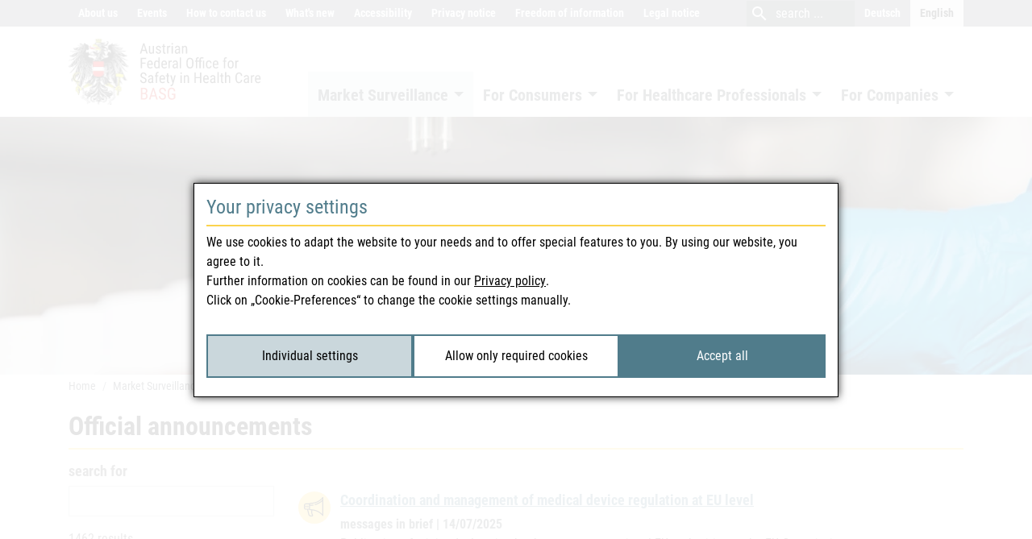

--- FILE ---
content_type: text/html;charset=utf-8
request_url: https://www.basg.gv.at/en/market-surveillance/official-announcements?tx_solr%5Bpage%5D=9&tx_solr%5Bq%5D=
body_size: 24051
content:
<!DOCTYPE html>
<html lang="en">
<head>

<meta charset="utf-8">
<!-- 
	Website by webconsulting gmbh

	This website is powered by TYPO3 - inspiring people to share!
	TYPO3 is a free open source Content Management Framework initially created by Kasper Skaarhoj and licensed under GNU/GPL.
	TYPO3 is copyright 1998-2026 of Kasper Skaarhoj. Extensions are copyright of their respective owners.
	Information and contribution at https://typo3.org/
-->




<meta name="generator" content="TYPO3 CMS">
<meta property="og:url" content="https://www.basg.gv.at/en/market-surveillance/official-announcements">
<meta property="og:title" content="Official announcements">
<meta property="og:type" content="article">
<meta property="og:site_name" content="BASG">
<meta property="og:locale" content="en_EN">
<meta property="og:image" content="https://www.basg.gv.at/typo3conf/ext/theme/Resources/Public/Images/og_basg.png">
<meta name="twitter:card" content="summary">


<link rel="stylesheet" href="/_assets/c7f9cc2cb5d6ae403f1a5cb7f3978901/Css/Supi.css?1768410467" media="screen">
<link rel="stylesheet" href="/typo3temp/assets/compressed/merged-8bdd5428dbeabd07fe213e4577cc96ce-560dace329dcbd4ce0412264d1161bd6.css?1768410756" media="all">




<script src="/_assets/c7f9cc2cb5d6ae403f1a5cb7f3978901/JavaScript/Supi.js?1768410467" async="async" defer="defer"></script>



<meta name="viewport" content="width=device-width, initial-scale=1.0"><link href="[data-uri]" rel="icon" type="image/x-icon" /><link rel="preload" as="font" href="/_assets/ef5c93b6bffb5de0d4d5e0322e178fbc/Fonts/roboto-condensed-v17-latin-700.woff" type="font/woff2" crossorigin="anonymous"><link rel="preload" as="font" href="/_assets/ef5c93b6bffb5de0d4d5e0322e178fbc/Fonts/roboto-condensed-v17-latin-700italic.woff2" type="font/woff2" crossorigin="anonymous"><link rel="preload" as="font" href="/_assets/ef5c93b6bffb5de0d4d5e0322e178fbc/Fonts/roboto-condensed-v17-latin-italic.woff2" type="font/woff2" crossorigin="anonymous"><link rel="preload" as="font" href="/_assets/ef5c93b6bffb5de0d4d5e0322e178fbc/Fonts/roboto-condensed-v17-latin-regular.woff2" type="font/woff2" crossorigin="anonymous"><link rel="preload" as="font" href="/_assets/ef5c93b6bffb5de0d4d5e0322e178fbc/Fonts/MaterialIcons-Regular.woff2" type="font/woff2" crossorigin="anonymous"><title>Official announcements - BASG</title>        <!-- Matomo -->
        <script type="application/supi" data-supi-cookies="_pk_ref,_pk_cvar,_pk_id,_pk_ses">
          var _paq = _paq || [];
          _paq.push(["setCookieDomain", "*.basg.gv.at"]);
          _paq.push(["trackPageView"]);
          _paq.push(["enableLinkTracking"]);

          (function() {
            var u="https://webstatistik.ages.at/piwik/";
            _paq.push(["setTrackerUrl", u+"piwik.php"]);
            _paq.push(["setSiteId", "4"]);
            _paq.push(["setVisitorCookieTimeout", "604800"]);
            var d=document, g=d.createElement("script"), s=d.getElementsByTagName("script")[0]; g.type="text/javascript";
            g.defer=true; g.async=true; g.src=u+"piwik.js"; s.parentNode.insertBefore(g,s);
          })();
        </script>
        <!-- End Matomo --><style>
figure.table {border-bottom: none;}
</style>  
  
<link rel="canonical" href="https://www.basg.gv.at/en/market-surveillance/official-announcements"/>

<link rel="alternate" hreflang="de" href="https://www.basg.gv.at/marktbeobachtung/amtliche-nachrichten"/>
<link rel="alternate" hreflang="en-GB" href="https://www.basg.gv.at/en/market-surveillance/official-announcements"/>
<link rel="alternate" hreflang="x-default" href="https://www.basg.gv.at/marktbeobachtung/amtliche-nachrichten"/>
</head>
<body id="page_3738">
<nav>
	<ul class="nav-skiplinks">
		<li>
			<a accesskey="0" href="#main">
				Content
				(Accesskey 0)
			</a>
		</li>
		<li>
			<a accesskey="1" href="#nav-main">
				Navigation
				(Accesskey 1)
			</a>
		</li>
	</ul>
</nav>




		<div class="wrapper-content">
			<div role="banner">
				<div class="top">
	<div class="container">
		
	<ul class="nav nav-top">
		
			<li class="nav-item ">

				<a class="nav-link" href="/en/about-us">
					About us
				</a>

			</li>
		
			<li class="nav-item ">

				<a class="nav-link" href="https://www.ages.at/ages/veranstaltungen/veranstaltungskalender/BASG-Medizinmarktaufsicht" rel="noreferrer">
					Events
				</a>

			</li>
		
			<li class="nav-item ">

				<a class="nav-link" href="/en/how-to-contact-us">
					How to contact us
				</a>

			</li>
		
			<li class="nav-item ">

				<a class="nav-link" href="/en/whatsnew">
					What&#039;s new
				</a>

			</li>
		
			<li class="nav-item ">

				<a class="nav-link" href="/en/barrierefreiheit">
					Accessibility
				</a>

			</li>
		
			<li class="nav-item ">

				<a class="nav-link" href="/en/privacy-notice">
					Privacy notice
				</a>

			</li>
		
			<li class="nav-item ">

				<a class="nav-link" href="/en/informationsfreiheit">
					Freedom of information
				</a>

			</li>
		
			<li class="nav-item ">

				<a class="nav-link" href="/en/legal-notice">
					Legal notice
				</a>

			</li>
		
	</ul>


		


	<div id="search" class="search">
		<button type="button" class="close">
			<i class="fal fa-times"></i>
			<span class="sr-only">close</span>
		</button>
		<form method="post"
					name="tx-solr-search-form-pi-page"
					action="/en/search"
					data-suggest="/en/search?type=7384">

			<button type="submit" class="btn">
				<i class="material-icons md-md md-light">
					search
				</i>
				<span class="sr-only">
					search
				</span>
			</button>

			<label for="tx_solr_input" class="sr-only">
				search
			</label>
			<input type="text"
						 id="tx_solr_input"
						 class="tx-solr-q js-solr-q tx-solr-suggest tx-solr-suggest-focus"
						 name="tx_solr[q]"
						 placeholder="search ..."
						 autocomplete="off"/>

		</form>
	</div>




		<div class="nav nav-language">
	<a href="/marktbeobachtung/amtliche-nachrichten" lang="de" xml:lang="de" class="nav-link">Deutsch</a><span class="nav-link active">English</span>
</div>

	</div>
</div>

				<div class="header" id="header">
	<div class="container">
		<div class="header-col-brand">
			<a class="header-brand" href="/en/">
				
						<img alt="BASG" src="/_assets/ef5c93b6bffb5de0d4d5e0322e178fbc/Images/logo_basg_en.svg" width="640" height="216" />
					
			</a>
		</div>
		<div class="header-col-nav">
			<div class="navbar navbar-theme navbar-expand-lg">

	<a href="#nav-mobile" class="navbar-toggler nav-mobile-trigger">
		<span>
			
		</span>
		<i class="material-icons md-lg">menu</i>
	</a>

	<div class="collapse navbar-collapse" id="nav-main">
		
			<ul class="nav nav-main navbar-nav">
				
					<li class="nav-item active   dropdown active">


						

								<a class="nav-link dropdown-toggle" href="/en/market-surveillance" id="navbarDropdown_3746" role="button" data-toggle="dropdown" aria-haspopup="true" aria-expanded="false">
									Market Surveillance
								</a>

								
									<div class="dropdown-menu" aria-labelledby="navbarDropdown_3746">
										<div class="container">
											<div class="row">
												
													<div class="col-3 mb-4">
														<a href="/en/market-surveillance/official-announcements" title="Official announcements" class="dropdown-item active">
															Official announcements
														</a>

														
															<ul class="nav nav-dropdown">
																
																	<li class="nav-item ">
																		<a href="/en/market-surveillance/official-announcements/messages-in-brief" target="_self" class="nav-link">
																			Messages in brief
																			
																		</a>
																	</li>
																
																	<li class="nav-item ">
																		<a href="/en/market-surveillance/official-announcements/human-medicines" target="_self" class="nav-link">
																			Human medicines
																			
																		</a>
																	</li>
																
																	<li class="nav-item ">
																		<a href="/en/market-surveillance/official-announcements/veterinary-medicines" target="_self" class="nav-link">
																			Veterinary medicines
																			
																		</a>
																	</li>
																
																	<li class="nav-item ">
																		<a href="/en/market-surveillance/official-announcements/blood-tissue" target="_self" class="nav-link">
																			Blood &amp; tissue
																			
																		</a>
																	</li>
																
																	<li class="nav-item ">
																		<a href="/en/market-surveillance/official-announcements/medical-devices" target="_self" class="nav-link">
																			Medical devices
																			
																		</a>
																	</li>
																
																	<li class="nav-item ">
																		<a href="/en/market-surveillance/official-announcements/illegal-market" target="_self" class="nav-link">
																			Illegal market
																			
																		</a>
																	</li>
																
															</ul>
														


													</div>
												
													<div class="col-3 mb-4">
														<a href="/en/market-surveillance/public-registers" title="Public registers" class="dropdown-item">
															Public registers
														</a>

														
															<ul class="nav nav-dropdown">
																
																	<li class="nav-item ">
																		<a href="/en/market-surveillance/public-registers/basg-all-in-one-register" target="_self" class="nav-link">
																			BASG “All-in-One Register”
																			
																		</a>
																	</li>
																
																	<li class="nav-item ">
																		<a href="https://aspregister.basg.gv.at/" target="_blank" rel="noreferrer" class="nav-link">
																			Austrian Medicinal Product Index
																			
																				<i class="material-icons md-sm">open_in_new</i>
																			
																		</a>
																	</li>
																
																	<li class="nav-item ">
																		<a href="https://medicineshortage.basg.gv.at/vertriebseinschraenkungen" target="_blank" rel="noreferrer" class="nav-link">
																			Medicine shortages catalogue
																			
																				<i class="material-icons md-sm">open_in_new</i>
																			
																		</a>
																	</li>
																
																	<li class="nav-item ">
																		<a href="https://medicineshortage.basg.gv.at/parallelexportverbot" target="_blank" rel="noreferrer" class="nav-link">
																			Catalogue according to the regulation on ensuring the provision of medicinal products
																			
																				<i class="material-icons md-sm">open_in_new</i>
																			
																		</a>
																	</li>
																
																	<li class="nav-item ">
																		<a href="/en/inspections/gmp/-gdp/pharmaceutical-companies-authorised-according-to-63-amg" target="_self" class="nav-link">
																			Pharmaceutical companies
																			
																		</a>
																	</li>
																
																	<li class="nav-item ">
																		<a href="/en/inspections/gmp/-gdp/register-of-retailers-71a-amg" target="_self" class="nav-link">
																			Register of retailers
																			
																		</a>
																	</li>
																
																	<li class="nav-item ">
																		<a href="https://versandapotheken.basg.gv.at/" target="_blank" rel="noreferrer" class="nav-link">
																			Internet pharmacies
																			
																				<i class="material-icons md-sm">open_in_new</i>
																			
																		</a>
																	</li>
																
																	<li class="nav-item ">
																		<a href="https://verlautbarung.basg.gv.at/verlautbarung" target="_blank" rel="noreferrer" class="nav-link">
																			BASG official announcement
																			
																				<i class="material-icons md-sm">open_in_new</i>
																			
																		</a>
																	</li>
																
																	<li class="nav-item ">
																		<a href="https://abstimmungen.basg.gv.at/abstimmung" target="_blank" rel="noreferrer" class="nav-link">
																			BASG voting results
																			
																				<i class="material-icons md-sm">open_in_new</i>
																			
																		</a>
																	</li>
																
															</ul>
														


													</div>
												
													<div class="col-3 mb-4">
														<a href="/en/market-surveillance/reporting" title="Reporting" class="dropdown-item">
															Reporting
														</a>

														
															<ul class="nav nav-dropdown">
																
																	<li class="nav-item ">
																		<a href="/en/market-surveillance/reporting/adverse-reactions/nebenwirkungsmeldung-human" target="_self" class="nav-link">
																			Human adverse reaction notification
																			
																		</a>
																	</li>
																
																	<li class="nav-item ">
																		<a href="/en/market-surveillance/reporting/adverse-reactions/nebenwirkungsmeldung-veterinaer" target="_self" class="nav-link">
																			Veterinary Adverse Event Reports
																			
																		</a>
																	</li>
																
																	<li class="nav-item ">
																		<a href="/en/market-surveillance/reporting/quality-defects" target="_self" class="nav-link">
																			Quality defects
																			
																		</a>
																	</li>
																
																	<li class="nav-item ">
																		<a href="/en/market-surveillance/reporting/medicine-shortages" target="_self" class="nav-link">
																			Medicine shortages
																			
																		</a>
																	</li>
																
																	<li class="nav-item ">
																		<a href="/en/market-surveillance/reporting/bevorratung-national" target="_self" class="nav-link">
																			National stockpiling
																			
																		</a>
																	</li>
																
																	<li class="nav-item ">
																		<a href="/en/market-surveillance/reporting/illegal-occurrences" target="_self" class="nav-link">
																			Illegal occurrences
																			
																		</a>
																	</li>
																
																	<li class="nav-item ">
																		<a href="/en/market-surveillance/reporting/medical-devices-vigilance" target="_self" class="nav-link">
																			Medical devices vigilance
																			
																		</a>
																	</li>
																
																	<li class="nav-item ">
																		<a href="/en/market-surveillance/reporting/haemovigilance" target="_self" class="nav-link">
																			Haemovigilance
																			
																		</a>
																	</li>
																
																	<li class="nav-item ">
																		<a href="/en/market-surveillance/reporting/tissue-vigilance" target="_self" class="nav-link">
																			Tissue vigilance
																			
																		</a>
																	</li>
																
																	<li class="nav-item ">
																		<a href="/en/market-surveillance/reporting/medsafety-week" target="_self" class="nav-link">
																			MedSafety Week 2023
																			
																		</a>
																	</li>
																
																	<li class="nav-item ">
																		<a href="/en/market-surveillance/reporting/medsafety-week-2024" target="_self" class="nav-link">
																			MedSafety Week 2024
																			
																		</a>
																	</li>
																
																	<li class="nav-item ">
																		<a href="/en/market-surveillance/reporting/medsafetyweek-2025-oesterreich-beteiligt-sich-an-weltweiter-kampagne-anlaesslich-10-jaehrigen-jubilaeums-zum-sicheren-umgang-mit-arzneimitteln" target="_self" class="nav-link">
																			#MedSafetyWeek 2025 - Österreich beteiligt sich an weltweiter Kampagne anlässlich 10-jährigen Jubiläums zum sicheren Umgang mit Arzneimitteln
																			
																		</a>
																	</li>
																
															</ul>
														


													</div>
												
											</div>
										</div>
									</div>
								

							

					</li>
				
					<li class="nav-item   dropdown">


						

								<a class="nav-link dropdown-toggle" href="/en/consumers" id="navbarDropdown_3808" role="button" data-toggle="dropdown" aria-haspopup="true" aria-expanded="false">
									For Consumers
								</a>

								
									<div class="dropdown-menu" aria-labelledby="navbarDropdown_3808">
										<div class="container">
											<div class="row">
												
													<div class="col-3 mb-4">
														<a href="/en/consumers/facts-worth-knowing-about-medicines" title="Facts worth knowing about medicines" class="dropdown-item">
															Facts worth knowing about medicines
														</a>

														
															<ul class="nav nav-dropdown">
																
																	<li class="nav-item ">
																		<a href="/en/consumers/facts-worth-knowing-about-medicines/medicinal-products" target="_self" class="nav-link">
																			Medicinal products
																			
																		</a>
																	</li>
																
																	<li class="nav-item ">
																		<a href="/en/consumers/facts-worth-knowing-about-medicines/medicinal-products/vaccines" target="_self" class="nav-link">
																			Vaccines
																			
																		</a>
																	</li>
																
																	<li class="nav-item ">
																		<a href="/en/consumers/facts-worth-knowing-about-medicines/children-and-medicines" target="_self" class="nav-link">
																			Children and medicines
																			
																		</a>
																	</li>
																
																	<li class="nav-item ">
																		<a href="/en/consumers/facts-worth-knowing-about-medicines/administration-of-medicines" target="_self" class="nav-link">
																			Administration of medicines
																			
																		</a>
																	</li>
																
																	<li class="nav-item ">
																		<a href="/en/consumers/facts-worth-knowing-about-medicines/package-leaflet" target="_self" class="nav-link">
																			Package leaflet
																			
																		</a>
																	</li>
																
																	<li class="nav-item ">
																		<a href="/en/consumers/facts-worth-knowing-about-medicines/prescription-requirement" target="_self" class="nav-link">
																			Prescription Requirement
																			
																		</a>
																	</li>
																
																	<li class="nav-item ">
																		<a href="/en/consumers/facts-worth-knowing-about-medicines/ability-to-drive" target="_self" class="nav-link">
																			Ability to drive
																			
																		</a>
																	</li>
																
																	<li class="nav-item ">
																		<a href="/en/consumers/facts-worth-knowing-about-medicines/allergy" target="_self" class="nav-link">
																			Allergy
																			
																		</a>
																	</li>
																
																	<li class="nav-item ">
																		<a href="/en/consumers/facts-worth-knowing-about-medicines/doping" target="_self" class="nav-link">
																			Doping
																			
																		</a>
																	</li>
																
																	<li class="nav-item ">
																		<a href="/en/consumers/facts-worth-knowing-about-medicines/duration-and-storage" target="_self" class="nav-link">
																			Duration and Storage
																			
																		</a>
																	</li>
																
																	<li class="nav-item ">
																		<a href="/en/consumers/facts-worth-knowing-about-medicines/disposal" target="_self" class="nav-link">
																			Disposal
																			
																		</a>
																	</li>
																
																	<li class="nav-item ">
																		<a href="/en/consumers/useful-links" target="_self" class="nav-link">
																			Useful Links
																			
																		</a>
																	</li>
																
															</ul>
														


													</div>
												
													<div class="col-3 mb-4">
														<a href="/en/consumers/clinical-trials" title="Clinical Trials" class="dropdown-item">
															Clinical Trials
														</a>

														


													</div>
												
													<div class="col-3 mb-4">
														<a href="/en/consumers/medicines-from-the-internet/mail-order-business" title="Medicines on the internet" class="dropdown-item">
															Medicines on the internet
														</a>

														
															<ul class="nav nav-dropdown">
																
																	<li class="nav-item ">
																		<a href="/en/consumers/medicines-from-the-internet/mail-order-business/faqs-versandapotheken" target="_self" class="nav-link">
																			FAQ - internet pharmacies
																			
																		</a>
																	</li>
																
																	<li class="nav-item ">
																		<a href="/en/consumers/medicines-from-the-internet/illegal-websites" target="_self" class="nav-link">
																			Illegal websites
																			
																		</a>
																	</li>
																
															</ul>
														


													</div>
												
													<div class="col-3 mb-4">
														<a href="/en/consumers/illegal-market" title="Illegal market" class="dropdown-item">
															Illegal market
														</a>

														
															<ul class="nav nav-dropdown">
																
																	<li class="nav-item ">
																		<a href="/en/consumers/illegal-market/enforcement" target="_self" class="nav-link">
																			Enforcement
																			
																		</a>
																	</li>
																
																	<li class="nav-item ">
																		<a href="/en/consumers/illegal-market/falsified-medicines" target="_self" class="nav-link">
																			Falsified medicines and medical devices
																			
																		</a>
																	</li>
																
																	<li class="nav-item ">
																		<a href="/en/consumers/illegal-market/serialisierung-und-verifizierung" target="_self" class="nav-link">
																			Serialisation and Verification
																			
																		</a>
																	</li>
																
																	<li class="nav-item ">
																		<a href="/en/consumers/illegal-market/predatory-publishers-and-their-effect" target="_self" class="nav-link">
																			&quot;Predatory publishers&quot; and their effect
																			
																		</a>
																	</li>
																
																	<li class="nav-item ">
																		<a href="/en/consumers/illegal-market/glossary" target="_self" class="nav-link">
																			Glossary
																			
																		</a>
																	</li>
																
															</ul>
														


													</div>
												
													<div class="col-3 mb-4">
														<a href="/en/consumers/medizinprodukte" title="Medical devices" class="dropdown-item">
															Medical devices
														</a>

														


													</div>
												
											</div>
										</div>
									</div>
								

							

					</li>
				
					<li class="nav-item   dropdown">


						

								<a class="nav-link dropdown-toggle" href="/en/healthcare-professionals" id="navbarDropdown_3792" role="button" data-toggle="dropdown" aria-haspopup="true" aria-expanded="false">
									For Healthcare Professionals
								</a>

								
									<div class="dropdown-menu" aria-labelledby="navbarDropdown_3792">
										<div class="container">
											<div class="row">
												
													<div class="col-3 mb-4">
														<a href="/en/healthcare-professionals/safety-information-direct-healthcare-professional-communication-dhpc" title="Safety information (DHPC)" class="dropdown-item">
															Safety information (DHPC)
														</a>

														


													</div>
												
													<div class="col-3 mb-4">
														<a href="/en/healthcare-professionals/medicine-shortage-communications-msc" title="Medicine Shortage Communications (MSC)" class="dropdown-item">
															Medicine Shortage Communications
														</a>

														


													</div>
												
													<div class="col-3 mb-4">
														<a href="/en/healthcare-professionals/clinical-trials" title="Clinical trials" class="dropdown-item">
															Clinical trials
														</a>

														
															<ul class="nav nav-dropdown">
																
																	<li class="nav-item ">
																		<a href="/en/healthcare-professionals/clinical-trials/clinical-trials-of-medicinal-products" target="_self" class="nav-link">
																			Clinical trials of medicinal products
																			
																		</a>
																	</li>
																
																	<li class="nav-item ">
																		<a href="/en/healthcare-professionals/clinical-trials/clinical-trials-with-medical-devices" target="_self" class="nav-link">
																			Clinical investigations with medical devices
																			
																		</a>
																	</li>
																
																	<li class="nav-item ">
																		<a href="/en/healthcare-professionals/clinical-trials/good-clinical-practice" target="_self" class="nav-link">
																			Good Clinical Practice
																			
																		</a>
																	</li>
																
																	<li class="nav-item ">
																		<a href="/en/healthcare-professionals/clinical-trials/non-interventional-studies-nis" target="_self" class="nav-link">
																			Non-Interventional-Studies NIS
																			
																		</a>
																	</li>
																
																	<li class="nav-item ">
																		<a href="/en/companies/medicinal-products/compassionate-use-1" target="_self" class="nav-link">
																			Compassionate use/Named Patient Use
																			
																		</a>
																	</li>
																
															</ul>
														


													</div>
												
													<div class="col-3 mb-4">
														<a href="/en/healthcare-professionals/blut-und-gewebesicherheit" title="Blood and tissue safety" class="dropdown-item">
															Blood and tissue safety
														</a>

														
															<ul class="nav nav-dropdown">
																
																	<li class="nav-item ">
																		<a href="/en/healthcare-professionals/blut-und-gewebesicherheit/blood-safety" target="_self" class="nav-link">
																			Blood safety
																			
																		</a>
																	</li>
																
																	<li class="nav-item ">
																		<a href="/en/healthcare-professionals/blood-safety/authorisation-and-inspection-of-blood-establishments-1" target="_self" class="nav-link">
																			Authorisation and inspection of blood establishments
																			
																		</a>
																	</li>
																
																	<li class="nav-item ">
																		<a href="/en/healthcare-professionals/blut-und-gewebesicherheit/tissue-safety" target="_self" class="nav-link">
																			Tissue safety
																			
																		</a>
																	</li>
																
																	<li class="nav-item ">
																		<a href="/en/healthcare-professionals/tissue-safety/certification-authorisation-and-inspection-of-tissue-establishments-1" target="_self" class="nav-link">
																			Certification, authorisation, and inspection of tissue establishments
																			
																		</a>
																	</li>
																
															</ul>
														


													</div>
												
													<div class="col-3 mb-4">
														<a href="/en/healthcare-professionals/medical-device-operators" title="Medical Devices Operator" class="dropdown-item">
															Medical Devices Operator
														</a>

														


													</div>
												
													<div class="col-3 mb-4">
														<a href="/en/healthcare-professionals/bringing-into-circulation" title="Bringing into circulation" class="dropdown-item">
															Bringing into circulation
														</a>

														
															<ul class="nav nav-dropdown">
																
																	<li class="nav-item ">
																		<a href="/en/healthcare-professionals/bringing-into-circulation/distance-selling" target="_self" class="nav-link">
																			Distance selling
																			
																		</a>
																	</li>
																
																	<li class="nav-item ">
																		<a href="/en/healthcare-professionals/bringing-into-circulation/selbstbewertung-von-apothekenbetrieben" target="_self" class="nav-link">
																			Self-assessment of pharmacies
																			
																		</a>
																	</li>
																
																	<li class="nav-item ">
																		<a href="/en/healthcare-professionals/bringing-into-circulation/probenziehung" target="_self" class="nav-link">
																			Sampling
																			
																		</a>
																	</li>
																
															</ul>
														


													</div>
												
													<div class="col-3 mb-4">
														<a href="/en/healthcare-professionals/austrian-pharmacopoeia" title="Austrian Pharmacopoeia" class="dropdown-item">
															Austrian Pharmacopoeia
														</a>

														
															<ul class="nav nav-dropdown">
																
																	<li class="nav-item ">
																		<a href="/en/healthcare-professionals/austrian-pharmacopoeia/draft-monographs-for-comments" target="_self" class="nav-link">
																			Draft monographs for comments
																			
																		</a>
																	</li>
																
																	<li class="nav-item ">
																		<a href="/en/healthcare-professionals/austrian-pharmacopoeia/archive-of-monographs" target="_self" class="nav-link">
																			Archive of monographs
																			
																		</a>
																	</li>
																
																	<li class="nav-item ">
																		<a href="/en/healthcare-professionals/austrian-pharmacopoeia/archive-of-deleted-monographs" target="_self" class="nav-link">
																			Archive of deleted monographs
																			
																		</a>
																	</li>
																
															</ul>
														


													</div>
												
													<div class="col-3 mb-4">
														<a href="/en/healthcare-professionals/chmp-meeting-highlights-basg" title="CHMP Meeting Highlights-BASG" class="dropdown-item">
															CHMP Meeting Highlights
														</a>

														
															<ul class="nav nav-dropdown">
																
																	<li class="nav-item ">
																		<a href="/en/healthcare-professionals/chmp-meeting-highlights-basg/das-chmp-stellt-sich-vor" target="_self" class="nav-link">
																			The CHMP introduces itself
																			
																		</a>
																	</li>
																
															</ul>
														


													</div>
												
											</div>
										</div>
									</div>
								

							

					</li>
				
					<li class="nav-item   dropdown">


						

								<a class="nav-link dropdown-toggle" href="/en/companies" id="navbarDropdown_3777" role="button" data-toggle="dropdown" aria-haspopup="true" aria-expanded="false">
									For Companies
								</a>

								
									<div class="dropdown-menu" aria-labelledby="navbarDropdown_3777">
										<div class="container">
											<div class="row">
												
													<div class="col-3 mb-4">
														<a href="/en/companies/online-services" title="Online services" class="dropdown-item">
															Online services
														</a>

														
															<ul class="nav nav-dropdown">
																
																	<li class="nav-item ">
																		<a href="https://eservices.basg.gv.at/" target="_blank" rel="noreferrer" class="nav-link">
																			Login online services
																			
																				<i class="material-icons md-sm">open_in_new</i>
																			
																		</a>
																	</li>
																
																	<li class="nav-item ">
																		<a href="https://nebenwirkung.basg.gv.at/" target="_blank" rel="noreferrer" class="nav-link">
																			Reporting adverse reactions
																			
																				<i class="material-icons md-sm">open_in_new</i>
																			
																		</a>
																	</li>
																
																	<li class="nav-item ">
																		<a href="https://kundenregistrierung.basg.gv.at/" target="_blank" rel="noreferrer" class="nav-link">
																			Registration online services
																			
																				<i class="material-icons md-sm">open_in_new</i>
																			
																		</a>
																	</li>
																
																	<li class="nav-item ">
																		<a href="/en/companies/online-services/kontakt" target="_self" class="nav-link">
																			Contact
																			
																		</a>
																	</li>
																
																	<li class="nav-item ">
																		<a href="/en/companies/online-services/european-surveillance-of-veterinary-antimicrobial-consumption-esvac" target="_self" class="nav-link">
																			Veterinary Antimicrobial Consumption
																			
																		</a>
																	</li>
																
																	<li class="nav-item ">
																		<a href="/en/companies/online-services/data-provision-medicine-shortages" target="_self" class="nav-link">
																			Data provision medicine shortages
																			
																		</a>
																	</li>
																
																	<li class="nav-item ">
																		<a href="/en/companies/online-services/antrag-auf-infrastruktursicherungsbeitrag-isb" target="_self" class="nav-link">
																			Antrag auf Infrastruktursicherungsbeitrag (ISB) - in German only
																			
																		</a>
																	</li>
																
																	<li class="nav-item ">
																		<a href="/en/companies/online-services/antrag-auf-entschaedigung-der-mehrkosten-durch-die-bevorratung" target="_self" class="nav-link">
																			Application for compensation for additional costs incurred due to stockpiling
																			
																		</a>
																	</li>
																
																	<li class="nav-item ">
																		<a href="/en/companies/online-services/guidance-notes" target="_self" class="nav-link">
																			FAQ online Service
																			
																		</a>
																	</li>
																
																	<li class="nav-item ">
																		<a href="/en/companies/online-services/pharos-user-group" target="_self" class="nav-link">
																			PHAROS user group
																			
																		</a>
																	</li>
																
																	<li class="nav-item ">
																		<a href="/en/companies/online-services/terms-for-use" target="_self" class="nav-link">
																			Terms for use
																			
																		</a>
																	</li>
																
															</ul>
														


													</div>
												
													<div class="col-3 mb-4">
														<a href="/en/companies/marketing-authorisation-life-cycle" title="Marketing authorisation &amp; life-cycle" class="dropdown-item">
															Marketing authorisation &amp; life-cycle
														</a>

														
															<ul class="nav nav-dropdown">
																
																	<li class="nav-item ">
																		<a href="/en/companies/marketing-authorisation-life-cycle/marketing-authorisation-procedure" target="_self" class="nav-link">
																			Marketing authorisation procedure
																			
																		</a>
																	</li>
																
																	<li class="nav-item ">
																		<a href="/en/companies/marketing-authorisation-life-cycle/austria-as-rms-1" target="_self" class="nav-link">
																			Austria as RMS
																			
																		</a>
																	</li>
																
																	<li class="nav-item ">
																		<a href="/en/companies/marketing-authorisation-life-cycle/electronic-application" target="_self" class="nav-link">
																			Electronic application
																			
																		</a>
																	</li>
																
																	<li class="nav-item ">
																		<a href="/en/companies/marketing-authorisation-life-cycle/electronic-application/ages-evalidator" target="_self" class="nav-link">
																			AGES eValidator
																			
																		</a>
																	</li>
																
																	<li class="nav-item ">
																		<a href="/en/companies/marketing-authorisation-life-cycle/electronic-application/faq-electronic-submission" target="_self" class="nav-link">
																			FAQ electronic Submission
																			
																		</a>
																	</li>
																
																	<li class="nav-item ">
																		<a href="/en/companies/marketing-authorisation-life-cycle/lifecycle" target="_self" class="nav-link">
																			Life-Cycle
																			
																		</a>
																	</li>
																
																	<li class="nav-item ">
																		<a href="/en/companies/marketing-authorisation-life-cycle/commission-decisions" target="_self" class="nav-link">
																			Commission decisions
																			
																		</a>
																	</li>
																
																	<li class="nav-item ">
																		<a href="/en/companies/marketing-authorisation-life-cycle/formulare-arzneimittel" target="_self" class="nav-link">
																			Forms for medicinal products
																			
																		</a>
																	</li>
																
																	<li class="nav-item ">
																		<a href="/en/companies/marketing-authorisation-life-cycle/change-of-ownership-acc-to-art-25-amg" target="_self" class="nav-link">
																			Change of ownership acc. to Art 25 AMG (human) or Art 16 TAMG (veterinary)
																			
																		</a>
																	</li>
																
																	<li class="nav-item ">
																		<a href="/en/companies/marketing-authorisation-life-cycle/veterinary-medicinal-products" target="_self" class="nav-link">
																			Veterinary medicinal products
																			
																		</a>
																	</li>
																
																	<li class="nav-item ">
																		<a href="/en/companies/marketing-authorisation-life-cycle/faq-marketing-authorisation-life-cycle" target="_self" class="nav-link">
																			FAQ marketing authorisation &amp; life-cycle
																			
																		</a>
																	</li>
																
															</ul>
														


													</div>
												
													<div class="col-3 mb-4">
														<a href="/en/companies/pharmacovigilance" title="Pharmacovigilance" class="dropdown-item">
															Pharmacovigilance
														</a>

														
															<ul class="nav nav-dropdown">
																
																	<li class="nav-item ">
																		<a href="/en/inspections/pharmacovigilance-inspection" target="_self" class="nav-link">
																			Pharmacovigilance inspection
																			
																		</a>
																	</li>
																
																	<li class="nav-item ">
																		<a href="/en/companies/pharmacovigilance/pv-wordings" target="_self" class="nav-link">
																			PHV-wordings
																			
																		</a>
																	</li>
																
																	<li class="nav-item ">
																		<a href="/en/companies/pharmacovigilance/submission-of-periodic-safety-update-reports-psurs" target="_self" class="nav-link">
																			Submission of Periodic Safety Update Reports (PSURs)
																			
																		</a>
																	</li>
																
																	<li class="nav-item ">
																		<a href="/en/companies/pharmacovigilance/faqs-pharmacovigilance" target="_self" class="nav-link">
																			FAQ pharmacovigilance
																			
																		</a>
																	</li>
																
																	<li class="nav-item ">
																		<a href="/en/companies/pharmacovigilance/leitfaeden" target="_self" class="nav-link">
																			Guideline pharmacovigilance
																			
																		</a>
																	</li>
																
															</ul>
														


													</div>
												
													<div class="col-3 mb-4">
														<a href="/en/companies/medicinal-products" title="Medicinal products" class="dropdown-item">
															Medicinal products
														</a>

														
															<ul class="nav nav-dropdown">
																
																	<li class="nav-item ">
																		<a href="/en/companies/medicinal-products/scientific-advice-by-basg" target="_self" class="nav-link">
																			Scientific advice by BASG
																			
																		</a>
																	</li>
																
																	<li class="nav-item ">
																		<a href="/en/companies/medicinal-products/quality-of-medicines" target="_self" class="nav-link">
																			Quality of medicines
																			
																		</a>
																	</li>
																
																	<li class="nav-item ">
																		<a href="/en/companies/medicinal-products/medicines-for-children" target="_self" class="nav-link">
																			Medicines for children
																			
																		</a>
																	</li>
																
																	<li class="nav-item ">
																		<a href="/en/companies/medicinal-products/orphan-medicinal-products" target="_self" class="nav-link">
																			Orphan Medicinal Products
																			
																		</a>
																	</li>
																
																	<li class="nav-item ">
																		<a href="/en/companies/medicinal-products/plasma-derived-products" target="_self" class="nav-link">
																			Plasma derived products
																			
																		</a>
																	</li>
																
																	<li class="nav-item ">
																		<a href="/en/companies/medicinal-products/batch-release" target="_self" class="nav-link">
																			Batch release
																			
																		</a>
																	</li>
																
																	<li class="nav-item ">
																		<a href="/en/companies/medicinal-products/plasma-derived-products/rekombinante-proteine" target="_self" class="nav-link">
																			Recombinant proteins
																			
																		</a>
																	</li>
																
																	<li class="nav-item ">
																		<a href="/en/companies/medicinal-products/forms-for-medicinal-products" target="_self" class="nav-link">
																			Forms for medicinal products
																			
																		</a>
																	</li>
																
																	<li class="nav-item ">
																		<a href="/en/inspections/controlled-substances" target="_self" class="nav-link">
																			Controlled Substances
																			
																		</a>
																	</li>
																
																	<li class="nav-item ">
																		<a href="/en/companies/medicinal-products/radiopharmaka" target="_self" class="nav-link">
																			Radiopharmaceuticals
																			
																		</a>
																	</li>
																
																	<li class="nav-item ">
																		<a href="/en/companies/medicinal-products/information-officer" target="_self" class="nav-link">
																			Information Officer
																			
																		</a>
																	</li>
																
															</ul>
														


													</div>
												
													<div class="col-3 mb-4">
														<a href="/en/companies/import-and-export-of-medicines" title="Import and export of medicines" class="dropdown-item">
															Import and export of medicines
														</a>

														
															<ul class="nav nav-dropdown">
																
																	<li class="nav-item ">
																		<a href="/en/companies/import-and-export-of-medicines/import-of-medicines" target="_self" class="nav-link">
																			Import of medicines
																			
																		</a>
																	</li>
																
																	<li class="nav-item ">
																		<a href="/en/companies/import-and-export-of-medicines/faq-import-of-medicinal-products" target="_self" class="nav-link">
																			FAQ Import of medicinal products
																			
																		</a>
																	</li>
																
																	<li class="nav-item ">
																		<a href="/en/companies/import-and-export-of-medicines/certificate-for-a-pharmaceutucal-product-cpp" target="_self" class="nav-link">
																			Certificate for a Pharmaceutical Product (CPP)
																			
																		</a>
																	</li>
																
															</ul>
														


													</div>
												
													<div class="col-3 mb-4">
														<a href="/en/companies/medical-devices" title="Medical devices" class="dropdown-item">
															Medical devices
														</a>

														
															<ul class="nav nav-dropdown">
																
																	<li class="nav-item ">
																		<a href="/en/medical-devices/manufacturer" target="_self" class="nav-link">
																			Manufacturer and representative
																			
																		</a>
																	</li>
																
																	<li class="nav-item ">
																		<a href="/en/medical-devices/importer" target="_self" class="nav-link">
																			Importer and distributor
																			
																		</a>
																	</li>
																
																	<li class="nav-item ">
																		<a href="/en/medical-devices/medical-devices-fee" target="_self" class="nav-link">
																			Medical devices fee
																			
																		</a>
																	</li>
																
																	<li class="nav-item ">
																		<a href="/en/companies/medical-devices/certificate-of-free-sale" target="_self" class="nav-link">
																			Certificate of free sale
																			
																		</a>
																	</li>
																
																	<li class="nav-item ">
																		<a href="/en/companies/medical-devices/confirmation-for-the-export-of-non-medical-devices" target="_self" class="nav-link">
																			Confirmation for the export of non-medical devices
																			
																		</a>
																	</li>
																
																	<li class="nav-item ">
																		<a href="/en/companies/medical-devices/notified-bodies" target="_self" class="nav-link">
																			Notified Bodies
																			
																		</a>
																	</li>
																
															</ul>
														


													</div>
												
													<div class="col-3 mb-4">
														<a href="/en/inspections" title="Authorisation and certification" class="dropdown-item">
															Authorisation and certification
														</a>

														
															<ul class="nav nav-dropdown">
																
																	<li class="nav-item ">
																		<a href="/en/inspections/gmp/-gdp" target="_self" class="nav-link">
																			Good manufacturing / distribution practices (GMP/GDP)
																			
																		</a>
																	</li>
																
																	<li class="nav-item ">
																		<a href="/en/inspections/glp" target="_self" class="nav-link">
																			Good Laboratory Practice (GLP)
																			
																		</a>
																	</li>
																
																	<li class="nav-item ">
																		<a href="/en/inspections/it-inspections" target="_self" class="nav-link">
																			Inspections of computer-aided systems
																			
																		</a>
																	</li>
																
															</ul>
														


													</div>
												
													<div class="col-3 mb-4">
														<a href="/en/companies/borderline-products" title="Borderline products" class="dropdown-item">
															Borderline products
														</a>

														
															<ul class="nav nav-dropdown">
																
																	<li class="nav-item ">
																		<a href="/en/companies/borderline-products/decisions-of-the-agbr" target="_self" class="nav-link">
																			Decisions of the AGBR
																			
																		</a>
																	</li>
																
															</ul>
														


													</div>
												
											</div>
										</div>
									</div>
								

							

					</li>
				

			</ul>
		
	</div>
</div>

		</div>
	</div>
</div>

			</div>

			

		<div class="wrapper">

			<div class="banner" style="background-image: url(/fileadmin/_processed_/9/2/csm_science-in-hd-9kSTF9PvETM-unsplash_01_3dee533e15.jpg);"></div>


			<div class="container">
				<nav aria-label="breadcrumb">
	<ol class="breadcrumb"><li class="breadcrumb-item"><a href="/en/">Home</a></li><li class="breadcrumb-item"><a href="/en/market-surveillance">Market Surveillance</a></li><li class="breadcrumb-item active">Official announcements</li></ol>
</nav>





				<main id="main">
					<!--TYPO3SEARCH_begin-->
					
	<h1>
		Official announcements
		
	</h1>


					
<div id="c20097" class="frame frame-default frame-type-list frame-layout-0"><div class="frame-container"><a id="c21142"></a><div class="tx_solr">
	<div class="row">
		<div class="col-md-3">

	<div id="tx-solr-search-functions">
		<form method="get" id="tx-solr-search-form-pi-results" action="/en/market-surveillance/official-announcements" data-suggest="/en/market-surveillance/official-announcements?type=7384" data-suggest-header="Top Results" accept-charset="utf-8">

			<div class="tx-solr-search-form">
				

	<div class="tx-solr-search-form">
		

		<div class="form-group">
			<label for="tx-solr-q" class="h3">
				search for
			</label>
			<input type="text" id="tx-solr-q" class="tx-solr-q js-solr-q tx-solr-suggest tx-solr-suggest-focus form-control" name="tx_solr[q]" value="" />
		</div>
	</div>


			</div>

			
				<div class="result-found">
					
							1462 results
						
				</div>
			

			
				
					
	<div id="tx-solr-faceting">
		
			<div class="facet-area-main">
				<div class="solr-facets-available secondaryContentSection">
					<div class="facets">
						
							<div class="facet facet-type facet-type-hierarchy" id="facet-accordion-category">
								



<h3 class="facet-label">
	Category
</h3>
<div class="facet-option-list facet-type-hierarchy fluidfacet list-group" data-facet-name="category" data-facet-label="Category" id="facetcategory">
	
	<ul class="list-category">
		
			<li class="list-item facet-label panel-title">
				<div>
					<input type="checkbox"
								 name="tx_solr[filter][]"
								 class="facet-item"
								 id="facet-category-option-/10/"
								 value="category:/10/"
								 
					/>
					<label for="facet-category-option-/10/">
						Medicines
					</label>
					<span class="facet-result-count badge badge-secondary">468</span>
				</div>

				


			</li>
		
			<li class="list-item facet-label panel-title">
				<div>
					<input type="checkbox"
								 name="tx_solr[filter][]"
								 class="facet-item"
								 id="facet-category-option-/11/"
								 value="category:/11/"
								 
					/>
					<label for="facet-category-option-/11/">
						Blood &amp; Tissue
					</label>
					<span class="facet-result-count badge badge-secondary">463</span>
				</div>

				


			</li>
		
			<li class="list-item facet-label panel-title">
				<div>
					<input type="checkbox"
								 name="tx_solr[filter][]"
								 class="facet-item"
								 id="facet-category-option-/1/"
								 value="category:/1/"
								 
					/>
					<label for="facet-category-option-/1/">
						messages in brief
					</label>
					<span class="facet-result-count badge badge-secondary">385</span>
				</div>

				


			</li>
		
			<li class="list-item facet-label panel-title">
				<div>
					<input type="checkbox"
								 name="tx_solr[filter][]"
								 class="facet-item"
								 id="facet-category-option-/9/"
								 value="category:/9/"
								 
					/>
					<label for="facet-category-option-/9/">
						Veterinary Medicines
					</label>
					<span class="facet-result-count badge badge-secondary">80</span>
				</div>

				


			</li>
		
			<li class="list-item facet-label panel-title">
				<div>
					<input type="checkbox"
								 name="tx_solr[filter][]"
								 class="facet-item"
								 id="facet-category-option-/13/"
								 value="category:/13/"
								 
					/>
					<label for="facet-category-option-/13/">
						Enforcement
					</label>
					<span class="facet-result-count badge badge-secondary">44</span>
				</div>

				


			</li>
		
			<li class="list-item facet-label panel-title">
				<div>
					<input type="checkbox"
								 name="tx_solr[filter][]"
								 class="facet-item"
								 id="facet-category-option-/12/"
								 value="category:/12/"
								 
					/>
					<label for="facet-category-option-/12/">
						Medical devices
					</label>
					<span class="facet-result-count badge badge-secondary">22</span>
				</div>

				


			</li>
		
	</ul>

</div>



							</div>
						
							<div class="facet facet-type facet-type-dateRange" id="facet-accordion-creationDateRange">
								


	<h3 class="facet-label mt-2">
		Period
	</h3>
	<div class="facet-option-list fluidfacet facet-type-dateRange">
		
				<input type="hidden"
							 name="tx_solr[filter][]"
							 class="facet-item"
							 id="facet-creationDateRange-option-dateRange"
							 value="">
			

			<div class="form-group">
				<label for="date" class="sr-only">
					Date
				</label>
				<input type="text"
							 class="dateselector form-control"
							 id="date"
							 data-facet-name="creationDateRange"
							 data-facet-label="Period"
							 data-range-min="2006-01-01"
							 data-range-max="2026-01-16"
							 data-range-min-selected=""
							 data-range-max-selected=""
							 data-range-gap="+1DAY"
							 data-facet-url="/en/market-surveillance/official-announcements?tx_solr%5Bfilter%5D%5B0%5D=creationDateRange%3A___FROM___-___TO___&amp;tx_solr%5Bq%5D="
				>
			</div>



	</div>



							</div>
						
							<div class="facet facet-type facet-type-options" id="facet-accordion-whatsNew">
								



	<ul class="list-facet">
		
			<li class="list-item">

				

				<a class="" href="/en/market-surveillance/official-announcements?tx_solr%5Bfilter%5D%5B0%5D=whatsNew%3A1&amp;tx_solr%5Bq%5D=">What&#039;s new</a>
				<span class="facet-result-count badge badge-secondary">4</span>
			</li>
		
	</ul>






							</div>
						
					</div>
				</div>
			</div>
		
	</div>


				
			

			<button class="btn btn-primary tx-solr-submit mt-3 mb-4" type="submit">
				Search
			</button>

		</form>

		<div class="hidden-xs">
			
		</div>
		<div class="hidden-xs">
			
		</div>

	</div>
</div>
		<div class="col-md-9">
	<div id="tx-solr-search">

		


		<div class="row">
			<div class="col-md-12">
				
	

			</div>
		</div>
		<div class="row">
			<div class="hidden-xs col-md-12 query-debug">
				
			</div>
		</div>

		<div class="row searchinfo mb-4">
			<div class="col-md-12">

				
						
					

				

			</div>
		</div>

		<div class="row">
			<div class="col-md-12">
				

					<div data-start="81" class="results-list list-group">
						
							

	<div class="card card-news search-result results-entry"
		data-document-score="0.521164"
		data-document-id="805dd80b9fe60f69e83f9bb2b3502d3f206db9ce/tx_news_domain_model_news/5357"
		data-document-url="/en/market-surveillance/official-announcements/detail/koordinierung-und-steuerung-der-medizinprodukte-regulierung-auf-eu-ebene"
	>
		<div class="card-icon">
	
			
	
		
			
					<img alt="News" src="/_assets/ef5c93b6bffb5de0d4d5e0322e178fbc/Images/Kurzmeldung.svg" width="40" height="40" />
				
		
	

		
</div>




		<div class="card-body">
			<div class="card-header">
				<h3 class="results-topic">
	
			<a href="/en/market-surveillance/official-announcements/detail/koordinierung-und-steuerung-der-medizinprodukte-regulierung-auf-eu-ebene">
				Coordination and management of medical device regulation at EU level
			</a>
		

	
</h3>

			</div>

			<div class="card-info">
				

	



	
		
			messages in brief
		
	
	|


	
			14/07/2025
		




			</div>

			<div class="card-text">
				
		

	Publication of a joint declaration by the competent national EU authorities to the EU Commission.

	

















			</div>
		</div>

	</div>


						
							

	<div class="card card-news search-result results-entry"
		data-document-score="0.521164"
		data-document-id="805dd80b9fe60f69e83f9bb2b3502d3f206db9ce/tx_news_domain_model_news/5353"
		data-document-url="/en/market-surveillance/official-announcements/detail/cryos-international-aarhus-aps-spender-blicher"
	>
		<div class="card-icon">
	
			
	
		
			
					<img alt="Blood &amp;amp; Tissue" src="/_assets/ef5c93b6bffb5de0d4d5e0322e178fbc/Images/blut-gewebe.svg" width="40" height="40" />
				
		
	

		
</div>




		<div class="card-body">
			<div class="card-header">
				<h3 class="results-topic">
	
			<a href="/en/market-surveillance/official-announcements/detail/cryos-international-aarhus-aps-spender-blicher">
				Cryos International - Aarhus ApS, donor: BLICHER
			</a>
		

	
</h3>

			</div>

			<div class="card-info">
				

	
		Safety warnings
		|
	



	
		
			Blood &amp; Tissue
		
	
	|


	
			10/07/2025
		




			</div>

			<div class="card-text">
				
		

	The Federal Office for Safety in Health Care has been informed by the Danish authority that it has been informed by the Danish tissue bank Cryos International - Aarhus ApS that the donor BLICHER has been diagnosed with ADHD. As there is a slightly increased risk (1-12%) of ADHD in donor conceived children, the donor gametes are blocked.

	

















			</div>
		</div>

	</div>


						
							

	<div class="card card-news search-result results-entry"
		data-document-score="0.521164"
		data-document-id="805dd80b9fe60f69e83f9bb2b3502d3f206db9ce/tx_news_domain_model_news/5343"
		data-document-url="/en/companies/online-services/guidance-notes#c10949"
	>
		<div class="card-icon">
	
			
	
		
			
					<img alt="News" src="/_assets/ef5c93b6bffb5de0d4d5e0322e178fbc/Images/Kurzmeldung.svg" width="40" height="40" />
				
		
	

		
</div>




		<div class="card-body">
			<div class="card-header">
				<h3 class="results-topic">
	
			<a href="/en/companies/online-services/guidance-notes#c10949">
				New Export Option for Packaging Master Data in eService Marketing Authorisation and Lifecycle Management
			</a>
		

	
</h3>

			</div>

			<div class="card-info">
				

	



	
		
			messages in brief
		
	
	|


	
			02/07/2025
		




			</div>

			<div class="card-text">
				
		

	Starting in July 2025, BASG/AGES MEA will provide an Excel export of the packages available in our database for each human medicinal product. This is also intended to support data entries in SPOR-PMS and XEVMPD (Article 57). Detailed information can be found in the following guide (L_Z34).

	

















			</div>
		</div>

	</div>


						
							

	<div class="card card-news search-result results-entry"
		data-document-score="0.521164"
		data-document-id="805dd80b9fe60f69e83f9bb2b3502d3f206db9ce/tx_news_domain_model_news/5340"
		data-document-url="/en/market-surveillance/official-announcements/detail/aktuelle-ausgabe-der-rms-news-16"
	>
		<div class="card-icon">
	
			
	
		
			
					<img alt="News" src="/_assets/ef5c93b6bffb5de0d4d5e0322e178fbc/Images/Kurzmeldung.svg" width="40" height="40" />
				
		
	
		
	

		
</div>




		<div class="card-body">
			<div class="card-header">
				<h3 class="results-topic">
	
			<a href="/en/market-surveillance/official-announcements/detail/aktuelle-ausgabe-der-rms-news-16">
				Current issue of “RMS NEWS”
			</a>
		

	
</h3>

			</div>

			<div class="card-info">
				

	



	
		
			messages in brief
		
	
		
	
	|


	
			30/06/2025
		




			</div>

			<div class="card-text">
				
		

	This issue of RMS NEWS again contains current and relevant news for our applicants for marketing authorisations with Austria as RMS.

	

















			</div>
		</div>

	</div>


						
							

	<div class="card card-news search-result results-entry"
		data-document-score="0.521164"
		data-document-id="805dd80b9fe60f69e83f9bb2b3502d3f206db9ce/tx_news_domain_model_news/5338"
		data-document-url="/en/market-surveillance/official-announcements/detail/alutard-sq-diverse-allergene"
	>
		<div class="card-icon">
	
			
	
		
			
					<img alt="Medicines" src="/_assets/ef5c93b6bffb5de0d4d5e0322e178fbc/Images/arzneimittel.svg" width="40" height="40" />
				
		
	

		
</div>




		<div class="card-body">
			<div class="card-header">
				<h3 class="results-topic">
	
			<a href="/en/market-surveillance/official-announcements/detail/alutard-sq-diverse-allergene">
				Alutard SQ - various allergens
			</a>
		

	
</h3>

			</div>

			<div class="card-info">
				

	
		Recall
		|
	



	
		
			Medicines
		
	
	|


	
			27/06/2025
		




			</div>

			<div class="card-text">
				
		

	Recall due to incorrect labelling

	

















			</div>
		</div>

	</div>


						
							

	<div class="card card-news search-result results-entry"
		data-document-score="0.521164"
		data-document-id="805dd80b9fe60f69e83f9bb2b3502d3f206db9ce/tx_news_domain_model_news/5336"
		data-document-url="/en/market-surveillance/official-announcements/detail/ikervis-1-mg-ml-augentropfen-emulsion-2"
	>
		<div class="card-icon">
	
			
	
		
			
					<img alt="Medicines" src="/_assets/ef5c93b6bffb5de0d4d5e0322e178fbc/Images/arzneimittel.svg" width="40" height="40" />
				
		
	

		
</div>




		<div class="card-body">
			<div class="card-header">
				<h3 class="results-topic">
	
			<a href="/en/market-surveillance/official-announcements/detail/ikervis-1-mg-ml-augentropfen-emulsion-2">
				Ikervis 1 mg/ml Augentropfen, Emulsion
			</a>
		

	
</h3>

			</div>

			<div class="card-info">
				

	
		Recall
		|
	



	
		
			Medicines
		
	
	|


	
			27/06/2025
		




			</div>

			<div class="card-text">
				
		

	Recall due to a mix-up with another product

	

















			</div>
		</div>

	</div>


						
							

	<div class="card card-news search-result results-entry"
		data-document-score="0.521164"
		data-document-id="805dd80b9fe60f69e83f9bb2b3502d3f206db9ce/tx_news_domain_model_news/5334"
		data-document-url="/en/market-surveillance/official-announcements/detail/ludiomil-filmtabletten"
	>
		<div class="card-icon">
	
			
	
		
			
					<img alt="Medicines" src="/_assets/ef5c93b6bffb5de0d4d5e0322e178fbc/Images/arzneimittel.svg" width="40" height="40" />
				
		
	

		
</div>




		<div class="card-body">
			<div class="card-header">
				<h3 class="results-topic">
	
			<a href="/en/market-surveillance/official-announcements/detail/ludiomil-filmtabletten">
				Ludiomil - Filmtabletten
			</a>
		

	
</h3>

			</div>

			<div class="card-info">
				

	
		Recall
		|
	



	
		
			Medicines
		
	
	|


	
			26/06/2025
		




			</div>

			<div class="card-text">
				
		

	Recall due to nitrosamine contamination above the permitted daily dose

	

















			</div>
		</div>

	</div>


						
							

	<div class="card card-news search-result results-entry"
		data-document-score="0.521164"
		data-document-id="805dd80b9fe60f69e83f9bb2b3502d3f206db9ce/tx_news_domain_model_news/5332"
		data-document-url="/en/market-surveillance/official-announcements/detail/trimbow-87-mikrogramm-5-mikrogramm-9-mikrogramm-und-foster-100-6-mikrogramm"
	>
		<div class="card-icon">
	
			
	
		
			
					<img alt="Medicines" src="/_assets/ef5c93b6bffb5de0d4d5e0322e178fbc/Images/arzneimittel.svg" width="40" height="40" />
				
		
	

		
</div>




		<div class="card-body">
			<div class="card-header">
				<h3 class="results-topic">
	
			<a href="/en/market-surveillance/official-announcements/detail/trimbow-87-mikrogramm-5-mikrogramm-9-mikrogramm-und-foster-100-6-mikrogramm">
				Trimbow 87 Mikrogramm/5 Mikrogramm/9 Mikrogramm and Foster 100/6 Mikrogramm
			</a>
		

	
</h3>

			</div>

			<div class="card-info">
				

	
		Recall
		|
	



	
		
			Medicines
		
	
	|


	
			26/06/2025
		




			</div>

			<div class="card-text">
				
		

	Recall of the pharmaceutical samples of the mentioned batches due to exceeding the remaining shelf life 

	

















			</div>
		</div>

	</div>


						
							

	<div class="card card-news search-result results-entry"
		data-document-score="0.521164"
		data-document-id="805dd80b9fe60f69e83f9bb2b3502d3f206db9ce/tx_news_domain_model_news/5330"
		data-document-url="/en/market-surveillance/official-announcements/detail/sicherheitsinformation-betreffend-moegliche-verwendung-von-gestohlenen-dermal-filler-juvederm"
	>
		<div class="card-icon">
	
			
	
		
			
					<img alt="Medical devices" src="/_assets/ef5c93b6bffb5de0d4d5e0322e178fbc/Images/medizinprodukte.svg" width="40" height="40" />
				
		
	

		
</div>




		<div class="card-body">
			<div class="card-header">
				<h3 class="results-topic">
	
			<a href="/en/market-surveillance/official-announcements/detail/sicherheitsinformation-betreffend-moegliche-verwendung-von-gestohlenen-dermal-filler-juvederm">
				Safety information regarding possible use of stolen dermal filler &quot;Juvéderm&quot; 
			</a>
		

	
</h3>

			</div>

			<div class="card-info">
				

	
		Safety warnings
		|
	



	
		
			Medical devices
		
	
	|


	
			26/06/2025
		




			</div>

			<div class="card-text">
				
		

	The products of the manufacturer &quot;Allergan Aesthetics&quot;, a company of AbbVie, are facial fillers that are used in aesthetic medicine to treat wrinkles and to change the appearance of the face.

	

















			</div>
		</div>

	</div>


						
							

	<div class="card card-news search-result results-entry"
		data-document-score="0.521164"
		data-document-id="805dd80b9fe60f69e83f9bb2b3502d3f206db9ce/tx_news_domain_model_news/5326"
		data-document-url="/en/market-surveillance/official-announcements/detail/kimmtrak-100-mikrogramm-05-ml-konzentrat-zur-herstellung-einer-infusionsloesung"
	>
		<div class="card-icon">
	
			
	
		
			
					<img alt="Medicines" src="/_assets/ef5c93b6bffb5de0d4d5e0322e178fbc/Images/arzneimittel.svg" width="40" height="40" />
				
		
	

		
</div>




		<div class="card-body">
			<div class="card-header">
				<h3 class="results-topic">
	
			<a href="/en/market-surveillance/official-announcements/detail/kimmtrak-100-mikrogramm-05-ml-konzentrat-zur-herstellung-einer-infusionsloesung">
				KIMMTRAK 100 Mikrogramm/0,5 ml Konzentrat zur Herstellung einer Infusionslösung
			</a>
		

	
</h3>

			</div>

			<div class="card-info">
				

	
		Recall
		|
	



	
		
			Medicines
		
	
	|


	
			24/06/2025
		




			</div>

			<div class="card-text">
				
		

	Recall of due to reduced efficacy

	

















			</div>
		</div>

	</div>


						
					</div>

					

	
	
		<nav class="solr-pagination">
			<ul class="pagination justify-content-center">
				
					<li class="page-item">
						<a class="page-link solr-ajaxified" href="/en/market-surveillance/official-announcements?tx_solr%5Bpage%5D=8&amp;tx_solr%5Bq%5D=">
							Previous
						</a>
					</li>
				

				
					<li class="page-item"><span class="page-link">…</span></li>
				

				
					
							<li class="page-item">
								
										<a class="page-link solr-ajaxified" href="/en/market-surveillance/official-announcements?tx_solr%5Bpage%5D=4&amp;tx_solr%5Bq%5D=">4</a>
									
							</li>
						
				
					
							<li class="page-item">
								
										<a class="page-link solr-ajaxified" href="/en/market-surveillance/official-announcements?tx_solr%5Bpage%5D=5&amp;tx_solr%5Bq%5D=">5</a>
									
							</li>
						
				
					
							<li class="page-item">
								
										<a class="page-link solr-ajaxified" href="/en/market-surveillance/official-announcements?tx_solr%5Bpage%5D=6&amp;tx_solr%5Bq%5D=">6</a>
									
							</li>
						
				
					
							<li class="page-item">
								
										<a class="page-link solr-ajaxified" href="/en/market-surveillance/official-announcements?tx_solr%5Bpage%5D=7&amp;tx_solr%5Bq%5D=">7</a>
									
							</li>
						
				
					
							<li class="page-item">
								
										<a class="page-link solr-ajaxified" href="/en/market-surveillance/official-announcements?tx_solr%5Bpage%5D=8&amp;tx_solr%5Bq%5D=">8</a>
									
							</li>
						
				
					
							<li class="page-item active"><span class="page-link">9</span></li>
						
				
					
							<li class="page-item">
								
										<a class="page-link solr-ajaxified" href="/en/market-surveillance/official-announcements?tx_solr%5Bpage%5D=10&amp;tx_solr%5Bq%5D=">10</a>
									
							</li>
						
				
					
							<li class="page-item">
								
										<a class="page-link solr-ajaxified" href="/en/market-surveillance/official-announcements?tx_solr%5Bpage%5D=11&amp;tx_solr%5Bq%5D=">11</a>
									
							</li>
						
				
					
							<li class="page-item">
								
										<a class="page-link solr-ajaxified" href="/en/market-surveillance/official-announcements?tx_solr%5Bpage%5D=12&amp;tx_solr%5Bq%5D=">12</a>
									
							</li>
						
				
					
							<li class="page-item">
								
										<a class="page-link solr-ajaxified" href="/en/market-surveillance/official-announcements?tx_solr%5Bpage%5D=13&amp;tx_solr%5Bq%5D=">13</a>
									
							</li>
						
				
				
					<li class="page-item"><span class="page-link">…</span></li>
				

				
					<li class="page-item">
						<a class="page-link solr-ajaxified" href="/en/market-surveillance/official-announcements?tx_solr%5Bpage%5D=10&amp;tx_solr%5Bq%5D=">
							Next
						</a>
					</li>
				
			</ul>
		</nav>
	



				
			</div>
		</div>

	</div>
</div>
	</div>
</div>
</div></div>


					<!--TYPO3SEARCH_end-->

					
		<div class="card card-contact">
			<div class="card-icon">
				<img alt="Email" src="/_assets/ef5c93b6bffb5de0d4d5e0322e178fbc/Images/email.svg" width="40" height="40" />
			</div>
			<div class="card-body">
				<h2 class="h4 card-title">
					Further inquiry note
				</h2>
				<div class="card-text">
					<a href="#" data-mailto-token="ocknvq," data-mailto-vector="2"></a>
				</div>
			</div>
		</div>


					


				</main>
			</div>


		</div>

	

			<footer>
				<div class="footer footer-navigation">
	<div class="container">
		
			<div class="row">
				
					<div class="col-12 col-md">

						<h3 class="h2">
							<a href="/en/companies">
								For Companies
							</a>
						</h3>


						
							<ul class="nav nav-footer">
								
								<li class="nav-item">
									<a class="nav-link" href="/en/companies/marketing-authorisation-life-cycle">
										Marketing authorisation &amp; Life-Cycle
									</a>
								</li>
								
								<li class="nav-item">
									<a class="nav-link" href="/en/companies/medical-devices">
										Medical devices
									</a>
								</li>
								
								<li class="nav-item">
									<a class="nav-link" href="/en/companies/pharmacovigilance">
										Pharmacovigilance
									</a>
								</li>
								
							</ul>
						

					</div>
				
					<div class="col-12 col-md">

						<h3 class="h2">
							<a href="/en/market-surveillance/reporting">
								Market Surveillance
							</a>
						</h3>


						
							<ul class="nav nav-footer">
								
								<li class="nav-item">
									<a class="nav-link" href="/en/market-surveillance/reporting/medicine-shortages">
										Medicine shortage
									</a>
								</li>
								
								<li class="nav-item">
									<a class="nav-link" href="/en/market-surveillance/reporting/quality-defects">
										Quality defects
									</a>
								</li>
								
							</ul>
						

					</div>
				
					<div class="col-12 col-md">

						<h3 class="h2">
							<a href="/en/healthcare-professionals">
								For Healthcare Professionals
							</a>
						</h3>


						
							<ul class="nav nav-footer">
								
								<li class="nav-item">
									<a class="nav-link" href="/en/healthcare-professionals/safety-information-direct-healthcare-professional-communication-dhpc">
										Safety information (DHPC)
									</a>
								</li>
								
								<li class="nav-item">
									<a class="nav-link" href="/en/healthcare-professionals/austrian-pharmacopoeia">
										Austrian Pharmacopoeia
									</a>
								</li>
								
								<li class="nav-item">
									<a class="nav-link" href="/en/healthcare-professionals/clinical-trials">
										Clinical trials
									</a>
								</li>
								
							</ul>
						

					</div>
				
					<div class="col-12 col-md">

						<h3 class="h2">
							<a href="/en/consumers">
								For Consumers
							</a>
						</h3>


						
							<ul class="nav nav-footer">
								
								<li class="nav-item">
									<a class="nav-link" href="/en/consumers/facts-worth-knowing-about-medicines">
										Medicinal products
									</a>
								</li>
								
								<li class="nav-item">
									<a class="nav-link" href="/en/consumers/clinical-trials">
										Clinical trials
									</a>
								</li>
								
							</ul>
						

					</div>
				
			</div>
		
	</div>
</div>

				<div class="footer footer-copyright">
	<div class="container">
		<div class="row align-items-center">
			<div class="col-12 col-md-auto flex-grow-1">
				© 2026 Bundesamt für Sicherheit im Gesundheitswesen
			</div>
			<div class="col-12 col-md-auto">
				
					<ul class="nav nav-copyright">
						
							<li class="nav-item ">
								<a class="nav-link" href="/en/sitemap">
									Sitemap
								</a>
							</li>
						
							<li class="nav-item ">
								<a class="nav-link" href="/en/legal-notice">
									Imprint
								</a>
							</li>
						
					</ul>
				
			</div>
		</div>
	</div>
</div>

			</footer>
		</div>
		<aside>
	<a href="#header" class="btn btn-to-top">
		<i class="material-icons md-md md-dark">
			keyboard_arrow_up
		</i>
		<span class="sr-only">
			to top
		</span>
	</a>
</aside>


		<div class="wrapper-nav">
	<nav id="nav-mobile">
		<div class="nav-header">
			<h2>Navigation</h2>
			<a href="#" class="nav-close">close</a>
		</div>
		<ul class="nav nav-mobile">
			
				
					<li class="nav-item nav-item-sub active ">

	<a href="/en/market-surveillance" class="nav-link">
		Market Surveillance
	</a>

	

	
		<a href="#" class="nav-trigger">
			&raquo;
		</a>

		
			<ul class="nav nav-sub is-hidden" id="nav-main-3746">
				<li class="nav-item nav-item-back">
					<a href="#" class="nav-link nav-link-back">Zurück</a>
				</li>
				<li class="nav-item nav-item-header">
					<a href="/en/market-surveillance" class="nav-link">
						Market Surveillance
					</a>
				</li>
				
					<li class="nav-item nav-item-sub active ">

	<a href="/en/market-surveillance/official-announcements" class="nav-link">
		Official announcements
	</a>

	

	
		<a href="#" class="nav-trigger">
			&raquo;
		</a>

		
			<ul class="nav nav-sub is-hidden" id="nav-main-3738">
				<li class="nav-item nav-item-back">
					<a href="#" class="nav-link nav-link-back">Zurück</a>
				</li>
				<li class="nav-item nav-item-header">
					<a href="/en/market-surveillance/official-announcements" class="nav-link">
						Official announcements
					</a>
				</li>
				
					<li class="nav-item ">

	<a href="/en/market-surveillance/official-announcements/messages-in-brief" class="nav-link">
		Messages in brief
	</a>

	

	
</li>

				
					<li class="nav-item ">

	<a href="/en/market-surveillance/official-announcements/human-medicines" class="nav-link">
		Human medicines
	</a>

	

	
</li>

				
					<li class="nav-item ">

	<a href="/en/market-surveillance/official-announcements/veterinary-medicines" class="nav-link">
		Veterinary medicines
	</a>

	

	
</li>

				
					<li class="nav-item ">

	<a href="/en/market-surveillance/official-announcements/blood-tissue" class="nav-link">
		Blood &amp; tissue
	</a>

	

	
</li>

				
					<li class="nav-item ">

	<a href="/en/market-surveillance/official-announcements/medical-devices" class="nav-link">
		Medical devices
	</a>

	

	
</li>

				
					<li class="nav-item ">

	<a href="/en/market-surveillance/official-announcements/illegal-market" class="nav-link">
		Illegal market
	</a>

	

	
</li>

				
			</ul>
		
	
</li>

				
					<li class="nav-item nav-item-sub ">

	<a href="/en/market-surveillance/public-registers" class="nav-link">
		Public registers
	</a>

	

	
		<a href="#" class="nav-trigger">
			&raquo;
		</a>

		
			<ul class="nav nav-sub is-hidden" id="nav-main-3762">
				<li class="nav-item nav-item-back">
					<a href="#" class="nav-link nav-link-back">Zurück</a>
				</li>
				<li class="nav-item nav-item-header">
					<a href="/en/market-surveillance/public-registers" class="nav-link">
						Public registers
					</a>
				</li>
				
					<li class="nav-item ">

	<a href="/en/market-surveillance/public-registers/basg-all-in-one-register" class="nav-link">
		BASG “All-in-One Register”
	</a>

	

	
</li>

				
					<li class="nav-item ">

	<a href="https://aspregister.basg.gv.at/" target="_blank" rel="noreferrer" class="nav-link">
		Austrian Medicinal Product Index
	</a>

	
		<div class="nav-icon">
			<i class="material-icons md-sm">open_in_new</i>
		</div>
	

	
</li>

				
					<li class="nav-item ">

	<a href="https://medicineshortage.basg.gv.at/vertriebseinschraenkungen" target="_blank" rel="noreferrer" class="nav-link">
		Medicine shortages catalogue
	</a>

	
		<div class="nav-icon">
			<i class="material-icons md-sm">open_in_new</i>
		</div>
	

	
</li>

				
					<li class="nav-item ">

	<a href="https://medicineshortage.basg.gv.at/parallelexportverbot" target="_blank" rel="noreferrer" class="nav-link">
		Catalogue according to the regulation on ensuring the provision of medicinal products
	</a>

	
		<div class="nav-icon">
			<i class="material-icons md-sm">open_in_new</i>
		</div>
	

	
</li>

				
					<li class="nav-item ">

	<a href="/en/inspections/gmp/-gdp/pharmaceutical-companies-authorised-according-to-63-amg" class="nav-link">
		Pharmaceutical companies
	</a>

	

	
</li>

				
					<li class="nav-item ">

	<a href="/en/inspections/gmp/-gdp/register-of-retailers-71a-amg" class="nav-link">
		Register of retailers
	</a>

	

	
</li>

				
					<li class="nav-item ">

	<a href="https://versandapotheken.basg.gv.at/" target="_blank" rel="noreferrer" class="nav-link">
		Internet pharmacies
	</a>

	
		<div class="nav-icon">
			<i class="material-icons md-sm">open_in_new</i>
		</div>
	

	
</li>

				
					<li class="nav-item ">

	<a href="https://verlautbarung.basg.gv.at/verlautbarung" target="_blank" rel="noreferrer" class="nav-link">
		BASG official announcement
	</a>

	
		<div class="nav-icon">
			<i class="material-icons md-sm">open_in_new</i>
		</div>
	

	
</li>

				
					<li class="nav-item ">

	<a href="https://abstimmungen.basg.gv.at/abstimmung" target="_blank" rel="noreferrer" class="nav-link">
		BASG voting results
	</a>

	
		<div class="nav-icon">
			<i class="material-icons md-sm">open_in_new</i>
		</div>
	

	
</li>

				
			</ul>
		
	
</li>

				
					<li class="nav-item nav-item-sub ">

	<a href="/en/market-surveillance/reporting" class="nav-link">
		Reporting
	</a>

	

	
		<a href="#" class="nav-trigger">
			&raquo;
		</a>

		
			<ul class="nav nav-sub is-hidden" id="nav-main-3757">
				<li class="nav-item nav-item-back">
					<a href="#" class="nav-link nav-link-back">Zurück</a>
				</li>
				<li class="nav-item nav-item-header">
					<a href="/en/market-surveillance/reporting" class="nav-link">
						Reporting
					</a>
				</li>
				
					<li class="nav-item ">

	<a href="/en/market-surveillance/reporting/adverse-reactions/nebenwirkungsmeldung-human" class="nav-link">
		Human adverse reaction notification
	</a>

	

	
</li>

				
					<li class="nav-item nav-item-sub ">

	<a href="/en/market-surveillance/reporting/adverse-reactions/nebenwirkungsmeldung-veterinaer" class="nav-link">
		Veterinary Adverse Event Reports
	</a>

	

	
		<a href="#" class="nav-trigger">
			&raquo;
		</a>

		
			<ul class="nav nav-sub is-hidden" id="nav-main-4387">
				<li class="nav-item nav-item-back">
					<a href="#" class="nav-link nav-link-back">Zurück</a>
				</li>
				<li class="nav-item nav-item-header">
					<a href="/en/market-surveillance/reporting/adverse-reactions/nebenwirkungsmeldung-veterinaer" class="nav-link">
						Veterinary Adverse Event Reports
					</a>
				</li>
				
					<li class="nav-item ">

	<a href="/en/market-surveillance/reporting/adverse-reactions/nebenwirkungsmeldung-veterinaer/faq-nebenwirkungen-veterinaer" class="nav-link">
		FAQ adverse events veterinary
	</a>

	

	
</li>

				
					<li class="nav-item ">

	<a href="/en/market-surveillance/reporting/adverse-reactions/nebenwirkungsmeldung-veterinaer/wichtige-informationen" class="nav-link">
		Topical hormone replacement therapy: risks for pets
	</a>

	

	
</li>

				
			</ul>
		
	
</li>

				
					<li class="nav-item ">

	<a href="/en/market-surveillance/reporting/quality-defects" class="nav-link">
		Quality defects
	</a>

	

	
</li>

				
					<li class="nav-item ">

	<a href="/en/market-surveillance/reporting/medicine-shortages" class="nav-link">
		Medicine shortages
	</a>

	

	
</li>

				
					<li class="nav-item ">

	<a href="/en/market-surveillance/reporting/bevorratung-national" class="nav-link">
		National stockpiling
	</a>

	

	
</li>

				
					<li class="nav-item ">

	<a href="/en/market-surveillance/reporting/illegal-occurrences" class="nav-link">
		Illegal occurrences
	</a>

	

	
</li>

				
					<li class="nav-item ">

	<a href="/en/market-surveillance/reporting/medical-devices-vigilance" class="nav-link">
		Medical devices vigilance
	</a>

	

	
</li>

				
					<li class="nav-item ">

	<a href="/en/market-surveillance/reporting/haemovigilance" class="nav-link">
		Haemovigilance
	</a>

	

	
</li>

				
					<li class="nav-item ">

	<a href="/en/market-surveillance/reporting/tissue-vigilance" class="nav-link">
		Tissue vigilance
	</a>

	

	
</li>

				
					<li class="nav-item ">

	<a href="/en/market-surveillance/reporting/medsafety-week" class="nav-link">
		MedSafety Week 2023
	</a>

	

	
</li>

				
					<li class="nav-item ">

	<a href="/en/market-surveillance/reporting/medsafety-week-2024" class="nav-link">
		MedSafety Week 2024
	</a>

	

	
</li>

				
					<li class="nav-item ">

	<a href="/en/market-surveillance/reporting/medsafetyweek-2025-oesterreich-beteiligt-sich-an-weltweiter-kampagne-anlaesslich-10-jaehrigen-jubilaeums-zum-sicheren-umgang-mit-arzneimitteln" class="nav-link">
		#MedSafetyWeek 2025 - Österreich beteiligt sich an weltweiter Kampagne anlässlich 10-jährigen Jubiläums zum sicheren Umgang mit Arzneimitteln
	</a>

	

	
</li>

				
			</ul>
		
	
</li>

				
			</ul>
		
	
</li>

				
					<li class="nav-item nav-item-sub ">

	<a href="/en/consumers" class="nav-link">
		For Consumers
	</a>

	

	
		<a href="#" class="nav-trigger">
			&raquo;
		</a>

		
			<ul class="nav nav-sub is-hidden" id="nav-main-3808">
				<li class="nav-item nav-item-back">
					<a href="#" class="nav-link nav-link-back">Zurück</a>
				</li>
				<li class="nav-item nav-item-header">
					<a href="/en/consumers" class="nav-link">
						For Consumers
					</a>
				</li>
				
					<li class="nav-item nav-item-sub ">

	<a href="/en/consumers/facts-worth-knowing-about-medicines" class="nav-link">
		Facts worth knowing about medicines
	</a>

	

	
		<a href="#" class="nav-trigger">
			&raquo;
		</a>

		
			<ul class="nav nav-sub is-hidden" id="nav-main-3823">
				<li class="nav-item nav-item-back">
					<a href="#" class="nav-link nav-link-back">Zurück</a>
				</li>
				<li class="nav-item nav-item-header">
					<a href="/en/consumers/facts-worth-knowing-about-medicines" class="nav-link">
						Facts worth knowing about medicines
					</a>
				</li>
				
					<li class="nav-item nav-item-sub ">

	<a href="/en/consumers/facts-worth-knowing-about-medicines/medicinal-products" class="nav-link">
		Medicinal products
	</a>

	

	
		<a href="#" class="nav-trigger">
			&raquo;
		</a>

		
			<ul class="nav nav-sub is-hidden" id="nav-main-570">
				<li class="nav-item nav-item-back">
					<a href="#" class="nav-link nav-link-back">Zurück</a>
				</li>
				<li class="nav-item nav-item-header">
					<a href="/en/consumers/facts-worth-knowing-about-medicines/medicinal-products" class="nav-link">
						Medicinal products
					</a>
				</li>
				
					<li class="nav-item ">

	<a href="/en/consumers/facts-worth-knowing-about-medicines/medicinal-products/advanced-therapy-medicinal-products" class="nav-link">
		Advanced therapy medicinal products
	</a>

	

	
</li>

				
					<li class="nav-item ">

	<a href="/en/consumers/facts-worth-knowing-about-medicines/medicinal-products/blood-products-and-tissue-preparations" class="nav-link">
		Medicines derived from human cells and tissues
	</a>

	

	
</li>

				
					<li class="nav-item ">

	<a href="/en/consumers/facts-worth-knowing-about-medicines/medicinal-products/generics" class="nav-link">
		Generics
	</a>

	

	
</li>

				
					<li class="nav-item ">

	<a href="/en/consumers/facts-worth-knowing-about-medicines/medicinal-products/biosimilars" class="nav-link">
		Biosimilars
	</a>

	

	
</li>

				
					<li class="nav-item ">

	<a href="/en/consumers/facts-worth-knowing-about-medicines/medicinal-products/herbal-medicinal-products" class="nav-link">
		Herbal medicinal products
	</a>

	

	
</li>

				
					<li class="nav-item ">

	<a href="/en/consumers/facts-worth-knowing-about-medicines/medicinal-products/veterinary-medicinal-products" class="nav-link">
		Veterinary medicinal products
	</a>

	

	
</li>

				
			</ul>
		
	
</li>

				
					<li class="nav-item nav-item-sub ">

	<a href="/en/consumers/facts-worth-knowing-about-medicines/medicinal-products/vaccines" class="nav-link">
		Vaccines
	</a>

	

	
		<a href="#" class="nav-trigger">
			&raquo;
		</a>

		
			<ul class="nav nav-sub is-hidden" id="nav-main-4048">
				<li class="nav-item nav-item-back">
					<a href="#" class="nav-link nav-link-back">Zurück</a>
				</li>
				<li class="nav-item nav-item-header">
					<a href="/en/consumers/facts-worth-knowing-about-medicines/medicinal-products/vaccines" class="nav-link">
						Vaccines
					</a>
				</li>
				
					<li class="nav-item ">

	<a href="/en/consumers/facts-worth-knowing-about-medicines/medicinal-products/vaccines/faq-vaccines" class="nav-link">
		FAQ Vaccines
	</a>

	

	
</li>

				
			</ul>
		
	
</li>

				
					<li class="nav-item ">

	<a href="/en/consumers/facts-worth-knowing-about-medicines/children-and-medicines" class="nav-link">
		Children and medicines
	</a>

	

	
</li>

				
					<li class="nav-item ">

	<a href="/en/consumers/facts-worth-knowing-about-medicines/administration-of-medicines" class="nav-link">
		Administration of medicines
	</a>

	

	
</li>

				
					<li class="nav-item nav-item-sub ">

	<a href="/en/consumers/facts-worth-knowing-about-medicines/package-leaflet" class="nav-link">
		Package leaflet
	</a>

	

	
		<a href="#" class="nav-trigger">
			&raquo;
		</a>

		
			<ul class="nav nav-sub is-hidden" id="nav-main-4043">
				<li class="nav-item nav-item-back">
					<a href="#" class="nav-link nav-link-back">Zurück</a>
				</li>
				<li class="nav-item nav-item-header">
					<a href="/en/consumers/facts-worth-knowing-about-medicines/package-leaflet" class="nav-link">
						Package leaflet
					</a>
				</li>
				
					<li class="nav-item ">

	<a href="/en/consumers/facts-worth-knowing-about-medicines/package-leaflet/black-triangle" class="nav-link">
		Black triangle
	</a>

	

	
</li>

				
					<li class="nav-item ">

	<a href="/en/consumers/facts-worth-knowing-about-medicines/package-leaflet/visually-impaired-patients" class="nav-link">
		Visually impaired patients
	</a>

	

	
</li>

				
					<li class="nav-item ">

	<a href="/en/consumers/facts-worth-knowing-about-medicines/package-leaflet/off-label-use" class="nav-link">
		Off-Label Use
	</a>

	

	
</li>

				
			</ul>
		
	
</li>

				
					<li class="nav-item ">

	<a href="/en/consumers/facts-worth-knowing-about-medicines/prescription-requirement" class="nav-link">
		Prescription Requirement
	</a>

	

	
</li>

				
					<li class="nav-item ">

	<a href="/en/consumers/facts-worth-knowing-about-medicines/ability-to-drive" class="nav-link">
		Ability to drive
	</a>

	

	
</li>

				
					<li class="nav-item ">

	<a href="/en/consumers/facts-worth-knowing-about-medicines/allergy" class="nav-link">
		Allergy
	</a>

	

	
</li>

				
					<li class="nav-item ">

	<a href="/en/consumers/facts-worth-knowing-about-medicines/doping" class="nav-link">
		Doping
	</a>

	

	
</li>

				
					<li class="nav-item ">

	<a href="/en/consumers/facts-worth-knowing-about-medicines/duration-and-storage" class="nav-link">
		Duration and Storage
	</a>

	

	
</li>

				
					<li class="nav-item ">

	<a href="/en/consumers/facts-worth-knowing-about-medicines/disposal" class="nav-link">
		Disposal
	</a>

	

	
</li>

				
					<li class="nav-item ">

	<a href="/en/consumers/useful-links" class="nav-link">
		Useful Links
	</a>

	

	
</li>

				
			</ul>
		
	
</li>

				
					<li class="nav-item ">

	<a href="/en/consumers/clinical-trials" class="nav-link">
		Clinical Trials
	</a>

	

	
</li>

				
					<li class="nav-item nav-item-sub ">

	<a href="/en/consumers/medicines-from-the-internet/mail-order-business" class="nav-link">
		Medicines on the internet
	</a>

	

	
		<a href="#" class="nav-trigger">
			&raquo;
		</a>

		
			<ul class="nav nav-sub is-hidden" id="nav-main-2507">
				<li class="nav-item nav-item-back">
					<a href="#" class="nav-link nav-link-back">Zurück</a>
				</li>
				<li class="nav-item nav-item-header">
					<a href="/en/consumers/medicines-from-the-internet/mail-order-business" class="nav-link">
						Medicines on the internet
					</a>
				</li>
				
					<li class="nav-item ">

	<a href="/en/consumers/medicines-from-the-internet/mail-order-business/faqs-versandapotheken" class="nav-link">
		FAQ - internet pharmacies
	</a>

	

	
</li>

				
					<li class="nav-item ">

	<a href="/en/consumers/medicines-from-the-internet/illegal-websites" class="nav-link">
		Illegal websites
	</a>

	

	
</li>

				
			</ul>
		
	
</li>

				
					<li class="nav-item nav-item-sub ">

	<a href="/en/consumers/illegal-market" class="nav-link">
		Illegal market
	</a>

	

	
		<a href="#" class="nav-trigger">
			&raquo;
		</a>

		
			<ul class="nav nav-sub is-hidden" id="nav-main-3813">
				<li class="nav-item nav-item-back">
					<a href="#" class="nav-link nav-link-back">Zurück</a>
				</li>
				<li class="nav-item nav-item-header">
					<a href="/en/consumers/illegal-market" class="nav-link">
						Illegal market
					</a>
				</li>
				
					<li class="nav-item ">

	<a href="/en/consumers/illegal-market/enforcement" class="nav-link">
		Enforcement
	</a>

	

	
</li>

				
					<li class="nav-item ">

	<a href="/en/consumers/illegal-market/falsified-medicines" class="nav-link">
		Falsified medicines and medical devices
	</a>

	

	
</li>

				
					<li class="nav-item ">

	<a href="/en/consumers/illegal-market/serialisierung-und-verifizierung" class="nav-link">
		Serialisation and Verification
	</a>

	

	
</li>

				
					<li class="nav-item ">

	<a href="/en/consumers/illegal-market/predatory-publishers-and-their-effect" class="nav-link">
		&quot;Predatory publishers&quot; and their effect
	</a>

	

	
</li>

				
					<li class="nav-item ">

	<a href="/en/consumers/illegal-market/glossary" class="nav-link">
		Glossary
	</a>

	

	
</li>

				
			</ul>
		
	
</li>

				
					<li class="nav-item ">

	<a href="/en/consumers/medizinprodukte" class="nav-link">
		Medical devices
	</a>

	

	
</li>

				
			</ul>
		
	
</li>

				
					<li class="nav-item nav-item-sub ">

	<a href="/en/healthcare-professionals" class="nav-link">
		For Healthcare Professionals
	</a>

	

	
		<a href="#" class="nav-trigger">
			&raquo;
		</a>

		
			<ul class="nav nav-sub is-hidden" id="nav-main-3792">
				<li class="nav-item nav-item-back">
					<a href="#" class="nav-link nav-link-back">Zurück</a>
				</li>
				<li class="nav-item nav-item-header">
					<a href="/en/healthcare-professionals" class="nav-link">
						For Healthcare Professionals
					</a>
				</li>
				
					<li class="nav-item ">

	<a href="/en/healthcare-professionals/safety-information-direct-healthcare-professional-communication-dhpc" class="nav-link">
		Safety information (DHPC)
	</a>

	

	
</li>

				
					<li class="nav-item ">

	<a href="/en/healthcare-professionals/medicine-shortage-communications-msc" class="nav-link">
		Medicine Shortage Communications
	</a>

	

	
</li>

				
					<li class="nav-item nav-item-sub ">

	<a href="/en/healthcare-professionals/clinical-trials" class="nav-link">
		Clinical trials
	</a>

	

	
		<a href="#" class="nav-trigger">
			&raquo;
		</a>

		
			<ul class="nav nav-sub is-hidden" id="nav-main-3957">
				<li class="nav-item nav-item-back">
					<a href="#" class="nav-link nav-link-back">Zurück</a>
				</li>
				<li class="nav-item nav-item-header">
					<a href="/en/healthcare-professionals/clinical-trials" class="nav-link">
						Clinical trials
					</a>
				</li>
				
					<li class="nav-item nav-item-sub ">

	<a href="/en/healthcare-professionals/clinical-trials/clinical-trials-of-medicinal-products" class="nav-link">
		Clinical trials of medicinal products
	</a>

	

	
		<a href="#" class="nav-trigger">
			&raquo;
		</a>

		
			<ul class="nav nav-sub is-hidden" id="nav-main-4460">
				<li class="nav-item nav-item-back">
					<a href="#" class="nav-link nav-link-back">Zurück</a>
				</li>
				<li class="nav-item nav-item-header">
					<a href="/en/healthcare-professionals/clinical-trials/clinical-trials-of-medicinal-products" class="nav-link">
						Clinical trials of medicinal products
					</a>
				</li>
				
					<li class="nav-item ">

	<a href="/en/healthcare-professionals/clinical-trials/clinical-trials-of-medicinal-products/national-requirements" class="nav-link">
		National rules and regulations
	</a>

	

	
</li>

				
					<li class="nav-item ">

	<a href="/en/healthcare-professionals/clinical-trials/clinial-trials-with-medicinal-products-dir/hinweise-zur-vorbereitung-auf-die-verordnung-eu-536/2014" class="nav-link">
		Recommendations for preparation for Reg (EU) 536/2014
	</a>

	

	
</li>

				
					<li class="nav-item ">

	<a href="/en/healthcare-professionals/clinical-trials/clinical-trials-of-medicinal-products/clinical-trials-with-gmos" class="nav-link">
		Clinical Trials with Genetically Modified Organisms (GMOs)
	</a>

	

	
</li>

				
			</ul>
		
	
</li>

				
					<li class="nav-item nav-item-sub ">

	<a href="/en/healthcare-professionals/clinical-trials/clinical-trials-with-medical-devices" class="nav-link">
		Clinical investigations with medical devices
	</a>

	

	
		<a href="#" class="nav-trigger">
			&raquo;
		</a>

		
			<ul class="nav nav-sub is-hidden" id="nav-main-3807">
				<li class="nav-item nav-item-back">
					<a href="#" class="nav-link nav-link-back">Zurück</a>
				</li>
				<li class="nav-item nav-item-header">
					<a href="/en/healthcare-professionals/clinical-trials/clinical-trials-with-medical-devices" class="nav-link">
						Clinical investigations with medical devices
					</a>
				</li>
				
					<li class="nav-item ">

	<a href="/en/healthcare-professionals/clinical-trials/clinical-trials-with-medical-devices/harmonisierter-nationaler-prozess-fuer-kombinationsstudien" class="nav-link">
		Harmonisierter nationaler Prozess für Kombinationsstudien
	</a>

	

	
</li>

				
					<li class="nav-item ">

	<a href="/en/healthcare-professionals/clinical-trials/clinical-trials-with-medical-devices/reporting-obligations-mdr" class="nav-link">
		Reporting obligations in accordance with Article 77 MDR
	</a>

	

	
</li>

				
			</ul>
		
	
</li>

				
					<li class="nav-item ">

	<a href="/en/healthcare-professionals/clinical-trials/good-clinical-practice" class="nav-link">
		Good Clinical Practice
	</a>

	

	
</li>

				
					<li class="nav-item ">

	<a href="/en/healthcare-professionals/clinical-trials/non-interventional-studies-nis" class="nav-link">
		Non-Interventional-Studies NIS
	</a>

	

	
</li>

				
					<li class="nav-item ">

	<a href="/en/companies/medicinal-products/compassionate-use-1" class="nav-link">
		Compassionate use/Named Patient Use
	</a>

	

	
</li>

				
			</ul>
		
	
</li>

				
					<li class="nav-item nav-item-sub ">

	<a href="/en/healthcare-professionals/blut-und-gewebesicherheit" class="nav-link">
		Blood and tissue safety
	</a>

	

	
		<a href="#" class="nav-trigger">
			&raquo;
		</a>

		
			<ul class="nav nav-sub is-hidden" id="nav-main-4572">
				<li class="nav-item nav-item-back">
					<a href="#" class="nav-link nav-link-back">Zurück</a>
				</li>
				<li class="nav-item nav-item-header">
					<a href="/en/healthcare-professionals/blut-und-gewebesicherheit" class="nav-link">
						Blood and tissue safety
					</a>
				</li>
				
					<li class="nav-item ">

	<a href="/en/healthcare-professionals/blut-und-gewebesicherheit/blood-safety" class="nav-link">
		Blood safety
	</a>

	

	
</li>

				
					<li class="nav-item ">

	<a href="/en/healthcare-professionals/blood-safety/authorisation-and-inspection-of-blood-establishments-1" class="nav-link">
		Authorisation and inspection of blood establishments
	</a>

	

	
</li>

				
					<li class="nav-item ">

	<a href="/en/healthcare-professionals/blut-und-gewebesicherheit/tissue-safety" class="nav-link">
		Tissue safety
	</a>

	

	
</li>

				
					<li class="nav-item ">

	<a href="/en/healthcare-professionals/tissue-safety/certification-authorisation-and-inspection-of-tissue-establishments-1" class="nav-link">
		Certification, authorisation, and inspection of tissue establishments
	</a>

	

	
</li>

				
			</ul>
		
	
</li>

				
					<li class="nav-item ">

	<a href="/en/healthcare-professionals/medical-device-operators" class="nav-link">
		Medical Devices Operator
	</a>

	

	
</li>

				
					<li class="nav-item nav-item-sub ">

	<a href="/en/healthcare-professionals/bringing-into-circulation" class="nav-link">
		Bringing into circulation
	</a>

	

	
		<a href="#" class="nav-trigger">
			&raquo;
		</a>

		
			<ul class="nav nav-sub is-hidden" id="nav-main-3793">
				<li class="nav-item nav-item-back">
					<a href="#" class="nav-link nav-link-back">Zurück</a>
				</li>
				<li class="nav-item nav-item-header">
					<a href="/en/healthcare-professionals/bringing-into-circulation" class="nav-link">
						Bringing into circulation
					</a>
				</li>
				
					<li class="nav-item nav-item-sub ">

	<a href="/en/healthcare-professionals/bringing-into-circulation/distance-selling" class="nav-link">
		Distance selling
	</a>

	

	
		<a href="#" class="nav-trigger">
			&raquo;
		</a>

		
			<ul class="nav nav-sub is-hidden" id="nav-main-4264">
				<li class="nav-item nav-item-back">
					<a href="#" class="nav-link nav-link-back">Zurück</a>
				</li>
				<li class="nav-item nav-item-header">
					<a href="/en/healthcare-professionals/bringing-into-circulation/distance-selling" class="nav-link">
						Distance selling
					</a>
				</li>
				
					<li class="nav-item ">

	<a href="/en/consumers/medicines-from-the-internet/online-medicine-retailers/faq-webshop" class="nav-link">
		FAQ Webshops
	</a>

	

	
</li>

				
			</ul>
		
	
</li>

				
					<li class="nav-item ">

	<a href="/en/healthcare-professionals/bringing-into-circulation/selbstbewertung-von-apothekenbetrieben" class="nav-link">
		Self-assessment of pharmacies
	</a>

	

	
</li>

				
					<li class="nav-item ">

	<a href="/en/healthcare-professionals/bringing-into-circulation/probenziehung" class="nav-link">
		Sampling
	</a>

	

	
</li>

				
			</ul>
		
	
</li>

				
					<li class="nav-item nav-item-sub ">

	<a href="/en/healthcare-professionals/austrian-pharmacopoeia" class="nav-link">
		Austrian Pharmacopoeia
	</a>

	

	
		<a href="#" class="nav-trigger">
			&raquo;
		</a>

		
			<ul class="nav nav-sub is-hidden" id="nav-main-3797">
				<li class="nav-item nav-item-back">
					<a href="#" class="nav-link nav-link-back">Zurück</a>
				</li>
				<li class="nav-item nav-item-header">
					<a href="/en/healthcare-professionals/austrian-pharmacopoeia" class="nav-link">
						Austrian Pharmacopoeia
					</a>
				</li>
				
					<li class="nav-item ">

	<a href="/en/healthcare-professionals/austrian-pharmacopoeia/draft-monographs-for-comments" class="nav-link">
		Draft monographs for comments
	</a>

	

	
</li>

				
					<li class="nav-item ">

	<a href="/en/healthcare-professionals/austrian-pharmacopoeia/archive-of-monographs" class="nav-link">
		Archive of monographs
	</a>

	

	
</li>

				
					<li class="nav-item ">

	<a href="/en/healthcare-professionals/austrian-pharmacopoeia/archive-of-deleted-monographs" class="nav-link">
		Archive of deleted monographs
	</a>

	

	
</li>

				
			</ul>
		
	
</li>

				
					<li class="nav-item nav-item-sub ">

	<a href="/en/healthcare-professionals/chmp-meeting-highlights-basg" class="nav-link">
		CHMP Meeting Highlights
	</a>

	

	
		<a href="#" class="nav-trigger">
			&raquo;
		</a>

		
			<ul class="nav nav-sub is-hidden" id="nav-main-4356">
				<li class="nav-item nav-item-back">
					<a href="#" class="nav-link nav-link-back">Zurück</a>
				</li>
				<li class="nav-item nav-item-header">
					<a href="/en/healthcare-professionals/chmp-meeting-highlights-basg" class="nav-link">
						CHMP Meeting Highlights
					</a>
				</li>
				
					<li class="nav-item ">

	<a href="/en/healthcare-professionals/chmp-meeting-highlights-basg/das-chmp-stellt-sich-vor" class="nav-link">
		The CHMP introduces itself
	</a>

	

	
</li>

				
			</ul>
		
	
</li>

				
			</ul>
		
	
</li>

				
					<li class="nav-item nav-item-sub ">

	<a href="/en/companies" class="nav-link">
		For Companies
	</a>

	

	
		<a href="#" class="nav-trigger">
			&raquo;
		</a>

		
			<ul class="nav nav-sub is-hidden" id="nav-main-3777">
				<li class="nav-item nav-item-back">
					<a href="#" class="nav-link nav-link-back">Zurück</a>
				</li>
				<li class="nav-item nav-item-header">
					<a href="/en/companies" class="nav-link">
						For Companies
					</a>
				</li>
				
					<li class="nav-item nav-item-sub ">

	<a href="/en/companies/online-services" class="nav-link">
		Online services
	</a>

	

	
		<a href="#" class="nav-trigger">
			&raquo;
		</a>

		
			<ul class="nav nav-sub is-hidden" id="nav-main-3951">
				<li class="nav-item nav-item-back">
					<a href="#" class="nav-link nav-link-back">Zurück</a>
				</li>
				<li class="nav-item nav-item-header">
					<a href="/en/companies/online-services" class="nav-link">
						Online services
					</a>
				</li>
				
					<li class="nav-item ">

	<a href="https://eservices.basg.gv.at/" target="_blank" rel="noreferrer" class="nav-link">
		Login online services
	</a>

	
		<div class="nav-icon">
			<i class="material-icons md-sm">open_in_new</i>
		</div>
	

	
</li>

				
					<li class="nav-item ">

	<a href="https://nebenwirkung.basg.gv.at/" target="_blank" rel="noreferrer" class="nav-link">
		Reporting adverse reactions
	</a>

	
		<div class="nav-icon">
			<i class="material-icons md-sm">open_in_new</i>
		</div>
	

	
</li>

				
					<li class="nav-item ">

	<a href="https://kundenregistrierung.basg.gv.at/" target="_blank" rel="noreferrer" class="nav-link">
		Registration online services
	</a>

	
		<div class="nav-icon">
			<i class="material-icons md-sm">open_in_new</i>
		</div>
	

	
</li>

				
					<li class="nav-item ">

	<a href="/en/companies/online-services/kontakt" class="nav-link">
		Contact
	</a>

	

	
</li>

				
					<li class="nav-item nav-item-sub ">

	<a href="/en/companies/online-services/european-surveillance-of-veterinary-antimicrobial-consumption-esvac" class="nav-link">
		Veterinary Antimicrobial Consumption
	</a>

	

	
		<a href="#" class="nav-trigger">
			&raquo;
		</a>

		
			<ul class="nav nav-sub is-hidden" id="nav-main-2241">
				<li class="nav-item nav-item-back">
					<a href="#" class="nav-link nav-link-back">Zurück</a>
				</li>
				<li class="nav-item nav-item-header">
					<a href="/en/companies/online-services/european-surveillance-of-veterinary-antimicrobial-consumption-esvac" class="nav-link">
						Veterinary Antimicrobial Consumption
					</a>
				</li>
				
					<li class="nav-item ">

	<a href="/en/companies/online-services/european-surveillance-of-veterinary-antimicrobial-consumption-esvac/provision-of-data" class="nav-link">
		Provision of data
	</a>

	

	
</li>

				
					<li class="nav-item ">

	<a href="/en/companies/online-services/european-surveillance-of-veterinary-antimicrobial-consumption-esvac/erweiterung-dddvet-dcdvet" class="nav-link">
		Extension DDDVet, DCDVet
	</a>

	

	
</li>

				
					<li class="nav-item ">

	<a href="/en/companies/online-services/european-surveillance-of-veterinary-antimicrobial-consumption-esvac/faq" class="nav-link">
		FAQ antibiotics flow
	</a>

	

	
</li>

				
			</ul>
		
	
</li>

				
					<li class="nav-item ">

	<a href="/en/companies/online-services/data-provision-medicine-shortages" class="nav-link">
		Data provision medicine shortages
	</a>

	

	
</li>

				
					<li class="nav-item ">

	<a href="/en/companies/online-services/antrag-auf-infrastruktursicherungsbeitrag-isb" class="nav-link">
		Antrag auf Infrastruktursicherungsbeitrag (ISB) - in German only
	</a>

	

	
</li>

				
					<li class="nav-item ">

	<a href="/en/companies/online-services/antrag-auf-entschaedigung-der-mehrkosten-durch-die-bevorratung" class="nav-link">
		Application for compensation for additional costs incurred due to stockpiling
	</a>

	

	
</li>

				
					<li class="nav-item nav-item-sub ">

	<a href="/en/companies/online-services/guidance-notes" class="nav-link">
		FAQ online Service
	</a>

	

	
		<a href="#" class="nav-trigger">
			&raquo;
		</a>

		
			<ul class="nav nav-sub is-hidden" id="nav-main-2206">
				<li class="nav-item nav-item-back">
					<a href="#" class="nav-link nav-link-back">Zurück</a>
				</li>
				<li class="nav-item nav-item-header">
					<a href="/en/companies/online-services/guidance-notes" class="nav-link">
						FAQ online Service
					</a>
				</li>
				
					<li class="nav-item ">

	<a href="/en/companies/online-services/guidance-notes/faq-basg-all-in-one-register" class="nav-link">
		FAQ BASG-All-in-One Register
	</a>

	

	
</li>

				
					<li class="nav-item ">

	<a href="/en/companies/online-services/guidance-notes/faq-registration" class="nav-link">
		FAQ Registration
	</a>

	

	
</li>

				
					<li class="nav-item ">

	<a href="/en/companies/online-services/guidance-notes/faq-user-rights" class="nav-link">
		FAQ User rights
	</a>

	

	
</li>

				
					<li class="nav-item ">

	<a href="/en/companies/online-services/guidance-notes/faq-online-services" class="nav-link">
		FAQ online services
	</a>

	

	
</li>

				
					<li class="nav-item ">

	<a href="/en/companies/online-services/guidance-notes/faq-meldung-vertriebseinschraenkung" class="nav-link">
		FAQ Medicine shortages
	</a>

	

	
</li>

				
					<li class="nav-item ">

	<a href="/en/companies/online-services/guidance-notes/faq-bevorratung-national" class="nav-link">
		FAQ National stockpiling
	</a>

	

	
</li>

				
			</ul>
		
	
</li>

				
					<li class="nav-item ">

	<a href="/en/companies/online-services/pharos-user-group" class="nav-link">
		PHAROS user group
	</a>

	

	
</li>

				
					<li class="nav-item nav-item-sub ">

	<a href="/en/companies/online-services/terms-for-use" class="nav-link">
		Terms for use
	</a>

	

	
		<a href="#" class="nav-trigger">
			&raquo;
		</a>

		
			<ul class="nav nav-sub is-hidden" id="nav-main-2154">
				<li class="nav-item nav-item-back">
					<a href="#" class="nav-link nav-link-back">Zurück</a>
				</li>
				<li class="nav-item nav-item-header">
					<a href="/en/companies/online-services/terms-for-use" class="nav-link">
						Terms for use
					</a>
				</li>
				
					<li class="nav-item ">

	<a href="/en/companies/online-services/terms-for-use/system-requirements" class="nav-link">
		System requirements for electronic submission
	</a>

	

	
</li>

				
			</ul>
		
	
</li>

				
			</ul>
		
	
</li>

				
					<li class="nav-item nav-item-sub ">

	<a href="/en/companies/marketing-authorisation-life-cycle" class="nav-link">
		Marketing authorisation &amp; life-cycle
	</a>

	

	
		<a href="#" class="nav-trigger">
			&raquo;
		</a>

		
			<ul class="nav nav-sub is-hidden" id="nav-main-3790">
				<li class="nav-item nav-item-back">
					<a href="#" class="nav-link nav-link-back">Zurück</a>
				</li>
				<li class="nav-item nav-item-header">
					<a href="/en/companies/marketing-authorisation-life-cycle" class="nav-link">
						Marketing authorisation &amp; life-cycle
					</a>
				</li>
				
					<li class="nav-item nav-item-sub ">

	<a href="/en/companies/marketing-authorisation-life-cycle/marketing-authorisation-procedure" class="nav-link">
		Marketing authorisation procedure
	</a>

	

	
		<a href="#" class="nav-trigger">
			&raquo;
		</a>

		
			<ul class="nav nav-sub is-hidden" id="nav-main-393">
				<li class="nav-item nav-item-back">
					<a href="#" class="nav-link nav-link-back">Zurück</a>
				</li>
				<li class="nav-item nav-item-header">
					<a href="/en/companies/marketing-authorisation-life-cycle/marketing-authorisation-procedure" class="nav-link">
						Marketing authorisation procedure
					</a>
				</li>
				
					<li class="nav-item ">

	<a href="/en/companies/marketing-authorisation-life-cycle/marketing-authorisation-procedure/central-authorisation" class="nav-link">
		Central Authorisation
	</a>

	

	
</li>

				
					<li class="nav-item nav-item-sub ">

	<a href="/en/companies/marketing-authorisation-life-cycle/marketing-authorisation-procedure/mrp/dcp-authorisation" class="nav-link">
		MRP/DCP authorisation
	</a>

	

	
		<a href="#" class="nav-trigger">
			&raquo;
		</a>

		
			<ul class="nav nav-sub is-hidden" id="nav-main-391">
				<li class="nav-item nav-item-back">
					<a href="#" class="nav-link nav-link-back">Zurück</a>
				</li>
				<li class="nav-item nav-item-header">
					<a href="/en/companies/marketing-authorisation-life-cycle/marketing-authorisation-procedure/mrp/dcp-authorisation" class="nav-link">
						MRP/DCP authorisation
					</a>
				</li>
				
					<li class="nav-item ">

	<a href="/en/companies/marketing-authorisation-life-cycle/marketing-authorisation-procedure/mrp/dcp-authorisation/conditional-authorisation" class="nav-link">
		Conditional Authorisation
	</a>

	

	
</li>

				
					<li class="nav-item ">

	<a href="/en/companies/marketing-authorisation-life-cycle/marketing-authorisation-procedure/mrp/dcp-authorisation/letter-of-authorisation" class="nav-link">
		Letter of Authorisation
	</a>

	

	
</li>

				
					<li class="nav-item ">

	<a href="/en/companies/marketing-authorisation-life-cycle/marketing-authorisation-procedure/mrp/dcp-authorisation/mrp/dcp-national-translations" class="nav-link">
		MRP/DCP - national translations
	</a>

	

	
</li>

				
					<li class="nav-item ">

	<a href="/en/companies/marketing-authorisation-life-cycle/marketing-authorisation-procedure/mrp/dcp-authorisation/withdrawal-during-the-authorisation-procedure" class="nav-link">
		Withdrawal during the authorisation procedure
	</a>

	

	
</li>

				
			</ul>
		
	
</li>

				
					<li class="nav-item ">

	<a href="/en/companies/marketing-authorisation-life-cycle/marketing-authorisation-procedure/national-authorisation" class="nav-link">
		National Authorisation
	</a>

	

	
</li>

				
					<li class="nav-item ">

	<a href="/en/companies/marketing-authorisation-life-cycle/marketing-authorisation-procedure/registrierung-in-iris" class="nav-link">
		Registration in IRIS
	</a>

	

	
</li>

				
					<li class="nav-item ">

	<a href="/en/companies/marketing-authorisation-life-cycle/marketing-authorisation-procedure/line-extension" class="nav-link">
		Line Extension
	</a>

	

	
</li>

				
					<li class="nav-item ">

	<a href="/en/companies/marketing-authorisation-life-cycle/marketing-authorisation-procedure/utilisation-of-genetic-resources" class="nav-link">
		Utilisation of genetic resources
	</a>

	

	
</li>

				
					<li class="nav-item ">

	<a href="/en/companies/marketing-authorisation-life-cycle/marketing-authorisation-procedure/parallel-import" class="nav-link">
		Parallel import
	</a>

	

	
</li>

				
					<li class="nav-item ">

	<a href="/en/companies/marketing-authorisation-life-cycle/marketing-authorisation-procedure/accessible-patient-information-leaflet" class="nav-link">
		Accessible patient information leaflet
	</a>

	

	
</li>

				
					<li class="nav-item ">

	<a href="/en/companies/marketing-authorisation-life-cycle/marketing-authorisation-procedure/safety-features-amvs" class="nav-link">
		Safety features AMVS
	</a>

	

	
</li>

				
					<li class="nav-item nav-item-sub ">

	<a href="/en/companies/marketing-authorisation-life-cycle/marketing-authorisation-procedure/addictive-drugs-prescription" class="nav-link">
		Classification and supply of substances under control
	</a>

	

	
		<a href="#" class="nav-trigger">
			&raquo;
		</a>

		
			<ul class="nav nav-sub is-hidden" id="nav-main-2524">
				<li class="nav-item nav-item-back">
					<a href="#" class="nav-link nav-link-back">Zurück</a>
				</li>
				<li class="nav-item nav-item-header">
					<a href="/en/companies/marketing-authorisation-life-cycle/marketing-authorisation-procedure/addictive-drugs-prescription" class="nav-link">
						Classification and supply of substances under control
					</a>
				</li>
				
					<li class="nav-item ">

	<a href="/en/companies/marketing-authorisation-life-cycle/marketing-authorisation-procedure/addictive-drugs-prescription/prescription-of-medicines" class="nav-link">
		Prescription of medicines
	</a>

	

	
</li>

				
			</ul>
		
	
</li>

				
			</ul>
		
	
</li>

				
					<li class="nav-item nav-item-sub ">

	<a href="/en/companies/marketing-authorisation-life-cycle/austria-as-rms-1" class="nav-link">
		Austria as RMS
	</a>

	

	
		<a href="#" class="nav-trigger">
			&raquo;
		</a>

		
			<ul class="nav nav-sub is-hidden" id="nav-main-2519">
				<li class="nav-item nav-item-back">
					<a href="#" class="nav-link nav-link-back">Zurück</a>
				</li>
				<li class="nav-item nav-item-header">
					<a href="/en/companies/marketing-authorisation-life-cycle/austria-as-rms-1" class="nav-link">
						Austria as RMS
					</a>
				</li>
				
					<li class="nav-item ">

	<a href="/en/companies/marketing-authorisation-life-cycle/austria-as-rms/dcp/mrp/rup-slots" class="nav-link">
		DCP/MRP/RUP/SRP Slots
	</a>

	

	
</li>

				
					<li class="nav-item ">

	<a href="/en/companies/marketing-authorisation-life-cycle/austria-as-rms/rms-transfer" class="nav-link">
		RMS transfer
	</a>

	

	
</li>

				
					<li class="nav-item ">

	<a href="/en/companies/marketing-authorisation-life-cycle/austria-as-rms/rms-news" class="nav-link">
		RMS NEWS
	</a>

	

	
</li>

				
			</ul>
		
	
</li>

				
					<li class="nav-item ">

	<a href="/en/companies/marketing-authorisation-life-cycle/electronic-application" class="nav-link">
		Electronic application
	</a>

	

	
</li>

				
					<li class="nav-item ">

	<a href="/en/companies/marketing-authorisation-life-cycle/electronic-application/ages-evalidator" class="nav-link">
		AGES eValidator
	</a>

	

	
</li>

				
					<li class="nav-item ">

	<a href="/en/companies/marketing-authorisation-life-cycle/electronic-application/faq-electronic-submission" class="nav-link">
		FAQ electronic Submission
	</a>

	

	
</li>

				
					<li class="nav-item ">

	<a href="/en/companies/marketing-authorisation-life-cycle/lifecycle" class="nav-link">
		Life-Cycle
	</a>

	

	
</li>

				
					<li class="nav-item ">

	<a href="/en/companies/marketing-authorisation-life-cycle/commission-decisions" class="nav-link">
		Commission decisions
	</a>

	

	
</li>

				
					<li class="nav-item nav-item-sub ">

	<a href="/en/companies/marketing-authorisation-life-cycle/formulare-arzneimittel" class="nav-link">
		Forms for medicinal products
	</a>

	

	
		<a href="#" class="nav-trigger">
			&raquo;
		</a>

		
			<ul class="nav nav-sub is-hidden" id="nav-main-4321">
				<li class="nav-item nav-item-back">
					<a href="#" class="nav-link nav-link-back">Zurück</a>
				</li>
				<li class="nav-item nav-item-header">
					<a href="/en/companies/marketing-authorisation-life-cycle/formulare-arzneimittel" class="nav-link">
						Forms for medicinal products
					</a>
				</li>
				
					<li class="nav-item ">

	<a href="/en/companies/medicinal-products/forms-for-medicinal-products/national-authorisation-and-lifecycle-forms-1" class="nav-link">
		National authorisation Life-Cycle forms
	</a>

	

	
</li>

				
					<li class="nav-item ">

	<a href="/en/companies/marketing-authorisation-life-cycle/formulare-arzneimittel/formblatt-probenahme-referenzsubstanzen" class="nav-link">
		Sampling form for reference substances
	</a>

	

	
</li>

				
			</ul>
		
	
</li>

				
					<li class="nav-item ">

	<a href="/en/companies/marketing-authorisation-life-cycle/change-of-ownership-acc-to-art-25-amg" class="nav-link">
		Change of ownership acc. to Art 25 AMG (human) or Art 16 TAMG (veterinary)
	</a>

	

	
</li>

				
					<li class="nav-item nav-item-sub ">

	<a href="/en/companies/marketing-authorisation-life-cycle/veterinary-medicinal-products" class="nav-link">
		Veterinary medicinal products
	</a>

	

	
		<a href="#" class="nav-trigger">
			&raquo;
		</a>

		
			<ul class="nav nav-sub is-hidden" id="nav-main-2301">
				<li class="nav-item nav-item-back">
					<a href="#" class="nav-link nav-link-back">Zurück</a>
				</li>
				<li class="nav-item nav-item-header">
					<a href="/en/companies/marketing-authorisation-life-cycle/veterinary-medicinal-products" class="nav-link">
						Veterinary medicinal products
					</a>
				</li>
				
					<li class="nav-item ">

	<a href="https://www.basg.gv.at/en/companies/marketing-authorisation-life-cycle/austria-as-rms-1" target="_blank" class="nav-link">
		Austria as RMS
	</a>

	
		<div class="nav-icon">
			<i class="material-icons md-sm">open_in_new</i>
		</div>
	

	
</li>

				
					<li class="nav-item nav-item-sub ">

	<a href="/en/companies/marketing-authorisation-life-cycle/veterinary-medicinal-products/european-requirements" class="nav-link">
		European Requirements
	</a>

	

	
		<a href="#" class="nav-trigger">
			&raquo;
		</a>

		
			<ul class="nav nav-sub is-hidden" id="nav-main-4403">
				<li class="nav-item nav-item-back">
					<a href="#" class="nav-link nav-link-back">Zurück</a>
				</li>
				<li class="nav-item nav-item-header">
					<a href="/en/companies/marketing-authorisation-life-cycle/veterinary-medicinal-products/european-requirements" class="nav-link">
						European Requirements
					</a>
				</li>
				
					<li class="nav-item nav-item-sub ">

	<a href="/en/companies/marketing-authorisation-life-cycle/veterinary-medicinal-products/european-requirements/marketing-authorisation-and-life-cycle" class="nav-link">
		Marketing Authorisation and Life Cycle
	</a>

	

	
		<a href="#" class="nav-trigger">
			&raquo;
		</a>

		
			<ul class="nav nav-sub is-hidden" id="nav-main-4405">
				<li class="nav-item nav-item-back">
					<a href="#" class="nav-link nav-link-back">Zurück</a>
				</li>
				<li class="nav-item nav-item-header">
					<a href="/en/companies/marketing-authorisation-life-cycle/veterinary-medicinal-products/european-requirements/marketing-authorisation-and-life-cycle" class="nav-link">
						Marketing Authorisation and Life Cycle
					</a>
				</li>
				
					<li class="nav-item nav-item-sub ">

	<a href="/en/companies/marketing-authorisation-life-cycle/veterinary-medicinal-products/european-requirements/marketing-authorisation-and-life-cycle/union-product-database-upd" class="nav-link">
		Union Product Database (UPD)
	</a>

	

	
		<a href="#" class="nav-trigger">
			&raquo;
		</a>

		
			<ul class="nav nav-sub is-hidden" id="nav-main-4599">
				<li class="nav-item nav-item-back">
					<a href="#" class="nav-link nav-link-back">Zurück</a>
				</li>
				<li class="nav-item nav-item-header">
					<a href="/en/companies/marketing-authorisation-life-cycle/veterinary-medicinal-products/european-requirements/marketing-authorisation-and-life-cycle/union-product-database-upd" class="nav-link">
						Union Product Database (UPD)
					</a>
				</li>
				
					<li class="nav-item ">

	<a href="/en/companies/marketing-authorisation-life-cycle/veterinary-medicinal-products/european-requirements/marketing-authorisation-and-life-cycle/union-product-database-upd/nomenklatur-der-texte" class="nav-link">
		Nomenclature of the texts
	</a>

	

	
</li>

				
					<li class="nav-item ">

	<a href="/en/companies/marketing-authorisation-life-cycle/veterinary-medicinal-products/european-requirements/marketing-authorisation-and-life-cycle/union-product-database-upd/organisations-management-service-oms" class="nav-link">
		Organisation Management Service (OMS)
	</a>

	

	
</li>

				
					<li class="nav-item ">

	<a href="/en/companies/marketing-authorisation-life-cycle/veterinary-medicinal-products/european-requirements/marketing-authorisation-and-life-cycle/union-product-database-upd/dateneinreichung-ueber-das-jaehrliche-verkaufsvolumen" class="nav-link">
		Submission of Annual Volume of Sales
	</a>

	

	
</li>

				
			</ul>
		
	
</li>

				
					<li class="nav-item ">

	<a href="/en/companies/marketing-authorisation-life-cycle/veterinary-medicinal-products/european-requirements/marketing-authorisation-and-life-cycle/spc-harmonisation" class="nav-link">
		SPC Harmonisation
	</a>

	

	
</li>

				
			</ul>
		
	
</li>

				
					<li class="nav-item nav-item-sub ">

	<a href="/en/companies/marketing-authorisation-life-cycle/veterinary-medicinal-products/european-requirements/product-information" class="nav-link">
		Product Information
	</a>

	

	
		<a href="#" class="nav-trigger">
			&raquo;
		</a>

		
			<ul class="nav nav-sub is-hidden" id="nav-main-4609">
				<li class="nav-item nav-item-back">
					<a href="#" class="nav-link nav-link-back">Zurück</a>
				</li>
				<li class="nav-item nav-item-header">
					<a href="/en/companies/marketing-authorisation-life-cycle/veterinary-medicinal-products/european-requirements/product-information" class="nav-link">
						Product Information
					</a>
				</li>
				
					<li class="nav-item ">

	<a href="/en/companies/marketing-authorisation-life-cycle/veterinary-medicinal-products/european-requirements/product-information/vqrd-template" class="nav-link">
		vQRD Template
	</a>

	

	
</li>

				
					<li class="nav-item ">

	<a href="/en/companies/marketing-authorisation-life-cycle/veterinary-medicinal-products/european-requirements/product-information/package-leaflet-accessibility" class="nav-link">
		Package Leaflet - Accessibility
	</a>

	

	
</li>

				
					<li class="nav-item ">

	<a href="/en/companies/marketing-authorisation-life-cycle/veterinary-medicinal-products/european-requirements/product-information/labelling-additional-information" class="nav-link">
		Labelling - Additional Information
	</a>

	

	
</li>

				
			</ul>
		
	
</li>

				
					<li class="nav-item ">

	<a href="/en/companies/marketing-authorisation-life-cycle/veterinary-medicinal-products/european-requirements/clinical-trials" class="nav-link">
		Clinical Trials
	</a>

	

	
</li>

				
					<li class="nav-item ">

	<a href="/en/companies/marketing-authorisation-life-cycle/veterinary-medicinal-products/european-requirements/pharmakovigilanz" class="nav-link">
		Pharmacovigilance
	</a>

	

	
</li>

				
					<li class="nav-item ">

	<a href="/en/companies/marketing-authorisation-life-cycle/faq-marketing-authorisation-life-cycle/environmental-risk-assessment-era/era-veterinaer" class="nav-link">
		Environmental Risk Assessment (ERA)
	</a>

	
		<div class="nav-icon">
			<i class="material-icons md-sm">open_in_new</i>
		</div>
	

	
</li>

				
					<li class="nav-item ">

	<a href="/en/companies/marketing-authorisation-life-cycle/veterinary-medicinal-products/european-requirements/herd-specific/autologous-vaccines" class="nav-link">
		Herd-specific/Autologous Vaccines
	</a>

	

	
</li>

				
					<li class="nav-item ">

	<a href="https://www.basg.gv.at/en/companies/online-services/european-surveillance-of-veterinary-antimicrobial-consumption-esvac" target="_blank" class="nav-link">
		Antimicrobial Consumption
	</a>

	
		<div class="nav-icon">
			<i class="material-icons md-sm">open_in_new</i>
		</div>
	

	
</li>

				
					<li class="nav-item ">

	<a href="/en/companies/marketing-authorisation-life-cycle/veterinary-medicinal-products/european-requirements/pet-products" class="nav-link">
		Pet Products
	</a>

	

	
</li>

				
			</ul>
		
	
</li>

				
					<li class="nav-item nav-item-sub ">

	<a href="/en/companies/marketing-authorisation-life-cycle/veterinary-medicinal-products/national-requirements" class="nav-link">
		National Requirements
	</a>

	

	
		<a href="#" class="nav-trigger">
			&raquo;
		</a>

		
			<ul class="nav nav-sub is-hidden" id="nav-main-4588">
				<li class="nav-item nav-item-back">
					<a href="#" class="nav-link nav-link-back">Zurück</a>
				</li>
				<li class="nav-item nav-item-header">
					<a href="/en/companies/marketing-authorisation-life-cycle/veterinary-medicinal-products/national-requirements" class="nav-link">
						National Requirements
					</a>
				</li>
				
					<li class="nav-item nav-item-sub ">

	<a href="/en/companies/marketing-authorisation-life-cycle/veterinary-medicinal-products/national-requirements/product-information" class="nav-link">
		Product Information
	</a>

	

	
		<a href="#" class="nav-trigger">
			&raquo;
		</a>

		
			<ul class="nav nav-sub is-hidden" id="nav-main-4655">
				<li class="nav-item nav-item-back">
					<a href="#" class="nav-link nav-link-back">Zurück</a>
				</li>
				<li class="nav-item nav-item-header">
					<a href="/en/companies/marketing-authorisation-life-cycle/veterinary-medicinal-products/national-requirements/product-information" class="nav-link">
						Product Information
					</a>
				</li>
				
					<li class="nav-item ">

	<a href="/en/companies/marketing-authorisation-life-cycle/veterinary-medicinal-products/national-requirements/product-information/package-leaflet" class="nav-link">
		Package leaflet
	</a>

	

	
</li>

				
			</ul>
		
	
</li>

				
					<li class="nav-item ">

	<a href="/en/companies/marketing-authorisation-life-cycle/veterinary-medicinal-products/national-requirements/national-approaches" class="nav-link">
		National Approaches
	</a>

	

	
</li>

				
			</ul>
		
	
</li>

				
					<li class="nav-item ">

	<a href="/en/companies/marketing-authorisation-life-cycle/veterinary-medicinal-products/updates-for-mah" class="nav-link">
		Updates for MAH
	</a>

	

	
</li>

				
					<li class="nav-item ">

	<a href="/en/companies/marketing-authorisation-life-cycle/veterinary-medicinal-products/nationale-informationen" class="nav-link">
		National Information
	</a>

	

	
</li>

				
			</ul>
		
	
</li>

				
					<li class="nav-item nav-item-sub ">

	<a href="/en/companies/marketing-authorisation-life-cycle/faq-marketing-authorisation-life-cycle" class="nav-link">
		FAQ marketing authorisation &amp; life-cycle
	</a>

	

	
		<a href="#" class="nav-trigger">
			&raquo;
		</a>

		
			<ul class="nav nav-sub is-hidden" id="nav-main-3982">
				<li class="nav-item nav-item-back">
					<a href="#" class="nav-link nav-link-back">Zurück</a>
				</li>
				<li class="nav-item nav-item-header">
					<a href="/en/companies/marketing-authorisation-life-cycle/faq-marketing-authorisation-life-cycle" class="nav-link">
						FAQ marketing authorisation &amp; life-cycle
					</a>
				</li>
				
					<li class="nav-item nav-item-sub ">

	<a href="/en/companies/marketing-authorisation-life-cycle/faq-marketing-authorisation-life-cycle/application-for-variation" class="nav-link">
		Application for variation
	</a>

	

	
		<a href="#" class="nav-trigger">
			&raquo;
		</a>

		
			<ul class="nav nav-sub is-hidden" id="nav-main-1930">
				<li class="nav-item nav-item-back">
					<a href="#" class="nav-link nav-link-back">Zurück</a>
				</li>
				<li class="nav-item nav-item-header">
					<a href="/en/companies/marketing-authorisation-life-cycle/faq-marketing-authorisation-life-cycle/application-for-variation" class="nav-link">
						Application for variation
					</a>
				</li>
				
					<li class="nav-item ">

	<a href="/en/companies/marketing-authorisation-life-cycle/faq-marketing-authorisation-life-cycle/application-for-variation/variations-to-mrp-and-dcp-authorisations" class="nav-link">
		Variations to MRP and DCP authorisations
	</a>

	

	
</li>

				
					<li class="nav-item ">

	<a href="/en/companies/marketing-authorisation-life-cycle/faq-marketing-authorisation-life-cycle/application-for-variation/variations-to-national-authorisations" class="nav-link">
		Variations to national authorisations
	</a>

	

	
</li>

				
					<li class="nav-item ">

	<a href="/en/companies/marketing-authorisation-life-cycle/faq-marketing-authorisation-life-cycle/application-for-variation/approval-letter-following-variation" class="nav-link">
		Approval Letter following Variation
	</a>

	

	
</li>

				
					<li class="nav-item ">

	<a href="/en/companies/marketing-authorisation-life-cycle/faq-marketing-authorisation-life-cycle/application-for-variation/end-of-procedure-date-in-case-of-type-ia/iain-variations" class="nav-link">
		End of Procedure date in case of Type IA/IAin Variations
	</a>

	

	
</li>

				
					<li class="nav-item ">

	<a href="/en/companies/marketing-authorisation-life-cycle/faq-marketing-authorisation-life-cycle/application-for-variation/implementierungsfrist" class="nav-link">
		Implementation date
	</a>

	

	
</li>

				
			</ul>
		
	
</li>

				
					<li class="nav-item ">

	<a href="/en/companies/marketing-authorisation-life-cycle/faq-marketing-authorisation-life-cycle/brexit" class="nav-link">
		BREXIT
	</a>

	

	
</li>

				
					<li class="nav-item ">

	<a href="/en/companies/marketing-authorisation-life-cycle/faq-marketing-authorisation-life-cycle/mock-ups-1" class="nav-link">
		Art. 5(3) referral on nitrosamines in human medicinal products
	</a>

	

	
</li>

				
					<li class="nav-item ">

	<a href="/en/companies/marketing-authorisation-life-cycle/faq-marketing-authorisation-life-cycle/austrian-medicinal-product-index" class="nav-link">
		Austrian Medicinal Product Index
	</a>

	

	
</li>

				
					<li class="nav-item ">

	<a href="/en/companies/marketing-authorisation-life-cycle/faq-marketing-authorisation-life-cycle/atc/ddd-index-2025" class="nav-link">
		ATC/DDD Index 2025
	</a>

	

	
</li>

				
					<li class="nav-item ">

	<a href="/en/companies/marketing-authorisation-life-cycle/faq-marketing-authorisation-life-cycle/asmf" class="nav-link">
		ASMF - Active Substance Master File
	</a>

	

	
</li>

				
					<li class="nav-item ">

	<a href="/en/companies/marketing-authorisation-life-cycle/faq-marketing-authorisation-life-cycle/decisions-electronic-delivery" class="nav-link">
		Decisions - electronic delivery
	</a>

	

	
</li>

				
					<li class="nav-item ">

	<a href="/en/companies/marketing-authorisation-life-cycle/faq-marketing-authorisation-life-cycle/braille-writing-system" class="nav-link">
		Braille writing system
	</a>

	

	
</li>

				
					<li class="nav-item ">

	<a href="/en/companies/marketing-authorisation-life-cycle/faq-marketing-authorisation-life-cycle/batch-release" class="nav-link">
		Batch release
	</a>

	

	
</li>

				
					<li class="nav-item ">

	<a href="/en/companies/marketing-authorisation-life-cycle/faq-marketing-authorisation-life-cycle/cep" class="nav-link">
		CEP - Certification of suitability
	</a>

	

	
</li>

				
					<li class="nav-item ">

	<a href="/en/companies/marketing-authorisation-life-cycle/faq-marketing-authorisation-life-cycle/anti-doping-warning" class="nav-link">
		Anti-doping warning
	</a>

	

	
</li>

				
					<li class="nav-item ">

	<a href="/en/companies/marketing-authorisation-life-cycle/faq-marketing-authorisation-life-cycle/elemental-impurities-ichq3d" class="nav-link">
		Elemental Impurities - ICHQ3D
	</a>

	

	
</li>

				
					<li class="nav-item nav-item-sub ">

	<a href="/en/companies/marketing-authorisation-life-cycle/faq-marketing-authorisation-life-cycle/environmental-risk-assessment-era" class="nav-link">
		Environmental Risk Assessment (ERA)
	</a>

	

	
		<a href="#" class="nav-trigger">
			&raquo;
		</a>

		
			<ul class="nav nav-sub is-hidden" id="nav-main-2288">
				<li class="nav-item nav-item-back">
					<a href="#" class="nav-link nav-link-back">Zurück</a>
				</li>
				<li class="nav-item nav-item-header">
					<a href="/en/companies/marketing-authorisation-life-cycle/faq-marketing-authorisation-life-cycle/environmental-risk-assessment-era" class="nav-link">
						Environmental Risk Assessment (ERA)
					</a>
				</li>
				
					<li class="nav-item ">

	<a href="/en/companies/marketing-authorisation-life-cycle/faq-marketing-authorisation-life-cycle/environmental-risk-assessment-era/era-human" class="nav-link">
		ERA human
	</a>

	

	
</li>

				
					<li class="nav-item ">

	<a href="/en/companies/marketing-authorisation-life-cycle/faq-marketing-authorisation-life-cycle/environmental-risk-assessment-era/era-veterinaer" class="nav-link">
		ERA veterinary
	</a>

	

	
</li>

				
			</ul>
		
	
</li>

				
					<li class="nav-item ">

	<a href="/en/companies/marketing-authorisation-life-cycle/faq-marketing-authorisation-life-cycle/smpc-and-pl" class="nav-link">
		SmPC and PL
	</a>

	

	
</li>

				
					<li class="nav-item ">

	<a href="/en/companies/marketing-authorisation-life-cycle/faq-marketing-authorisation-life-cycle/accessible-patient-information-leaflet" class="nav-link">
		Accessible patient information leaflet
	</a>

	

	
</li>

				
					<li class="nav-item ">

	<a href="/en/companies/marketing-authorisation-life-cycle/faq-marketing-authorisation-life-cycle/homeopathic-medicinal-products" class="nav-link">
		Homeopathic Medicinal Products
	</a>

	

	
</li>

				
					<li class="nav-item ">

	<a href="/en/companies/marketing-authorisation-life-cycle/faq-marketing-authorisation-life-cycle/annual-fee" class="nav-link">
		Annual fee
	</a>

	

	
</li>

				
					<li class="nav-item ">

	<a href="/en/companies/marketing-authorisation-life-cycle/faq-marketing-authorisation-life-cycle/medicines-for-children/paediatric-worksharing" class="nav-link">
		Medicines for children/Paediatric Worksharing
	</a>

	

	
</li>

				
					<li class="nav-item ">

	<a href="/en/companies/marketing-authorisation-life-cycle/faq-marketing-authorisation-life-cycle/mock-ups" class="nav-link">
		Mock-ups
	</a>

	

	
</li>

				
					<li class="nav-item ">

	<a href="/en/companies/marketing-authorisation-life-cycle/faq-marketing-authorisation-life-cycle/naming-of-medicinal-products" class="nav-link">
		Naming of medicinal products
	</a>

	

	
</li>

				
					<li class="nav-item ">

	<a href="/en/companies/marketing-authorisation-life-cycle/faq-marketing-authorisation-life-cycle/parallelimport" class="nav-link">
		Parallelimport
	</a>

	

	
</li>

				
					<li class="nav-item ">

	<a href="/en/companies/marketing-authorisation-life-cycle/faq-marketing-authorisation-life-cycle/herbal-medicinal-products" class="nav-link">
		Herbal Medicinal Products
	</a>

	

	
</li>

				
					<li class="nav-item ">

	<a href="/en/companies/marketing-authorisation-life-cycle/faq-marketing-authorisation-life-cycle/black-triangle" class="nav-link">
		Black Triangle
	</a>

	

	
</li>

				
					<li class="nav-item ">

	<a href="/en/companies/marketing-authorisation-life-cycle/faq-marketing-authorisation-life-cycle/sunset-clause" class="nav-link">
		Sunset clause
	</a>

	

	
</li>

				
					<li class="nav-item ">

	<a href="/en/companies/marketing-authorisation-life-cycle/faq-marketing-authorisation-life-cycle/renewal-of-marketing-authorisation" class="nav-link">
		Renewal of marketing authorisation
	</a>

	

	
</li>

				
					<li class="nav-item ">

	<a href="/en/companies/marketing-authorisation-life-cycle/faq-marketing-authorisation-life-cycle/distributor-in-austria" class="nav-link">
		Distributor in Austria
	</a>

	

	
</li>

				
					<li class="nav-item ">

	<a href="/en/companies/marketing-authorisation-life-cycle/faq-marketing-authorisation-life-cycle/authorisation/registration-applications" class="nav-link">
		Authorisation/registration applications
	</a>

	

	
</li>

				
					<li class="nav-item ">

	<a href="/en/companies/marketing-authorisation-life-cycle/faq-marketing-authorisation-life-cycle/arzneimittel-medizinprodukt-kombinationen" class="nav-link">
		Drug-Device Combinations
	</a>

	

	
</li>

				
			</ul>
		
	
</li>

				
			</ul>
		
	
</li>

				
					<li class="nav-item nav-item-sub ">

	<a href="/en/companies/pharmacovigilance" class="nav-link">
		Pharmacovigilance
	</a>

	

	
		<a href="#" class="nav-trigger">
			&raquo;
		</a>

		
			<ul class="nav nav-sub is-hidden" id="nav-main-3747">
				<li class="nav-item nav-item-back">
					<a href="#" class="nav-link nav-link-back">Zurück</a>
				</li>
				<li class="nav-item nav-item-header">
					<a href="/en/companies/pharmacovigilance" class="nav-link">
						Pharmacovigilance
					</a>
				</li>
				
					<li class="nav-item ">

	<a href="/en/inspections/pharmacovigilance-inspection" class="nav-link">
		Pharmacovigilance inspection
	</a>

	

	
</li>

				
					<li class="nav-item ">

	<a href="/en/companies/pharmacovigilance/pv-wordings" class="nav-link">
		PHV-wordings
	</a>

	

	
</li>

				
					<li class="nav-item ">

	<a href="/en/companies/pharmacovigilance/submission-of-periodic-safety-update-reports-psurs" class="nav-link">
		Submission of Periodic Safety Update Reports (PSURs)
	</a>

	

	
</li>

				
					<li class="nav-item ">

	<a href="/en/companies/pharmacovigilance/faqs-pharmacovigilance" class="nav-link">
		FAQ pharmacovigilance
	</a>

	

	
</li>

				
					<li class="nav-item ">

	<a href="/en/companies/pharmacovigilance/leitfaeden" class="nav-link">
		Guideline pharmacovigilance
	</a>

	

	
</li>

				
			</ul>
		
	
</li>

				
					<li class="nav-item nav-item-sub ">

	<a href="/en/companies/medicinal-products" class="nav-link">
		Medicinal products
	</a>

	

	
		<a href="#" class="nav-trigger">
			&raquo;
		</a>

		
			<ul class="nav nav-sub is-hidden" id="nav-main-3786">
				<li class="nav-item nav-item-back">
					<a href="#" class="nav-link nav-link-back">Zurück</a>
				</li>
				<li class="nav-item nav-item-header">
					<a href="/en/companies/medicinal-products" class="nav-link">
						Medicinal products
					</a>
				</li>
				
					<li class="nav-item ">

	<a href="/en/companies/medicinal-products/scientific-advice-by-basg" class="nav-link">
		Scientific advice by BASG
	</a>

	

	
</li>

				
					<li class="nav-item ">

	<a href="/en/companies/medicinal-products/quality-of-medicines" class="nav-link">
		Quality of medicines
	</a>

	

	
</li>

				
					<li class="nav-item ">

	<a href="/en/companies/medicinal-products/medicines-for-children" class="nav-link">
		Medicines for children
	</a>

	

	
</li>

				
					<li class="nav-item ">

	<a href="/en/companies/medicinal-products/orphan-medicinal-products" class="nav-link">
		Orphan Medicinal Products
	</a>

	

	
</li>

				
					<li class="nav-item ">

	<a href="/en/companies/medicinal-products/plasma-derived-products" class="nav-link">
		Plasma derived products
	</a>

	

	
</li>

				
					<li class="nav-item ">

	<a href="/en/companies/medicinal-products/batch-release" class="nav-link">
		Batch release
	</a>

	

	
</li>

				
					<li class="nav-item ">

	<a href="/en/companies/medicinal-products/plasma-derived-products/rekombinante-proteine" class="nav-link">
		Recombinant proteins
	</a>

	

	
</li>

				
					<li class="nav-item nav-item-sub ">

	<a href="/en/companies/medicinal-products/forms-for-medicinal-products" class="nav-link">
		Forms for medicinal products
	</a>

	

	
		<a href="#" class="nav-trigger">
			&raquo;
		</a>

		
			<ul class="nav nav-sub is-hidden" id="nav-main-547">
				<li class="nav-item nav-item-back">
					<a href="#" class="nav-link nav-link-back">Zurück</a>
				</li>
				<li class="nav-item nav-item-header">
					<a href="/en/companies/medicinal-products/forms-for-medicinal-products" class="nav-link">
						Forms for medicinal products
					</a>
				</li>
				
					<li class="nav-item ">

	<a href="/en/companies/medicinal-products/forms-for-medicinal-products/national-authorisation-and-lifecycle-forms" class="nav-link">
		National authorisation and lifecycle forms
	</a>

	

	
</li>

				
			</ul>
		
	
</li>

				
					<li class="nav-item nav-item-sub ">

	<a href="/en/inspections/controlled-substances" class="nav-link">
		Controlled Substances
	</a>

	

	
		<a href="#" class="nav-trigger">
			&raquo;
		</a>

		
			<ul class="nav nav-sub is-hidden" id="nav-main-616">
				<li class="nav-item nav-item-back">
					<a href="#" class="nav-link nav-link-back">Zurück</a>
				</li>
				<li class="nav-item nav-item-header">
					<a href="/en/inspections/controlled-substances" class="nav-link">
						Controlled Substances
					</a>
				</li>
				
					<li class="nav-item ">

	<a href="/en/inspections/controlled-substances/forms" class="nav-link">
		Forms
	</a>

	

	
</li>

				
					<li class="nav-item ">

	<a href="/en/inspections/controlled-substances/faq-controlled-substances" class="nav-link">
		FAQ Controlled Substances
	</a>

	

	
</li>

				
			</ul>
		
	
</li>

				
					<li class="nav-item ">

	<a href="/en/companies/medicinal-products/radiopharmaka" class="nav-link">
		Radiopharmaceuticals
	</a>

	

	
</li>

				
					<li class="nav-item nav-item-sub ">

	<a href="/en/companies/medicinal-products/information-officer" class="nav-link">
		Information Officer
	</a>

	

	
		<a href="#" class="nav-trigger">
			&raquo;
		</a>

		
			<ul class="nav nav-sub is-hidden" id="nav-main-4659">
				<li class="nav-item nav-item-back">
					<a href="#" class="nav-link nav-link-back">Zurück</a>
				</li>
				<li class="nav-item nav-item-header">
					<a href="/en/companies/medicinal-products/information-officer" class="nav-link">
						Information Officer
					</a>
				</li>
				
					<li class="nav-item ">

	<a href="/en/companies/medicinal-products/information-officer/faq-informationsbeauftragte" class="nav-link">
		FAQ - Information Officer
	</a>

	

	
</li>

				
			</ul>
		
	
</li>

				
			</ul>
		
	
</li>

				
					<li class="nav-item nav-item-sub ">

	<a href="/en/companies/import-and-export-of-medicines" class="nav-link">
		Import and export of medicines
	</a>

	

	
		<a href="#" class="nav-trigger">
			&raquo;
		</a>

		
			<ul class="nav nav-sub is-hidden" id="nav-main-3789">
				<li class="nav-item nav-item-back">
					<a href="#" class="nav-link nav-link-back">Zurück</a>
				</li>
				<li class="nav-item nav-item-header">
					<a href="/en/companies/import-and-export-of-medicines" class="nav-link">
						Import and export of medicines
					</a>
				</li>
				
					<li class="nav-item ">

	<a href="/en/companies/import-and-export-of-medicines/import-of-medicines" class="nav-link">
		Import of medicines
	</a>

	

	
</li>

				
					<li class="nav-item ">

	<a href="/en/companies/import-and-export-of-medicines/faq-import-of-medicinal-products" class="nav-link">
		FAQ Import of medicinal products
	</a>

	

	
</li>

				
					<li class="nav-item ">

	<a href="/en/companies/import-and-export-of-medicines/certificate-for-a-pharmaceutucal-product-cpp" class="nav-link">
		Certificate for a Pharmaceutical Product (CPP)
	</a>

	

	
</li>

				
			</ul>
		
	
</li>

				
					<li class="nav-item nav-item-sub ">

	<a href="/en/companies/medical-devices" class="nav-link">
		Medical devices
	</a>

	

	
		<a href="#" class="nav-trigger">
			&raquo;
		</a>

		
			<ul class="nav nav-sub is-hidden" id="nav-main-302">
				<li class="nav-item nav-item-back">
					<a href="#" class="nav-link nav-link-back">Zurück</a>
				</li>
				<li class="nav-item nav-item-header">
					<a href="/en/companies/medical-devices" class="nav-link">
						Medical devices
					</a>
				</li>
				
					<li class="nav-item ">

	<a href="/en/medical-devices/manufacturer" class="nav-link">
		Manufacturer and representative
	</a>

	

	
</li>

				
					<li class="nav-item ">

	<a href="/en/medical-devices/importer" class="nav-link">
		Importer and distributor
	</a>

	

	
</li>

				
					<li class="nav-item ">

	<a href="/en/medical-devices/medical-devices-fee" class="nav-link">
		Medical devices fee
	</a>

	

	
</li>

				
					<li class="nav-item ">

	<a href="/en/companies/medical-devices/certificate-of-free-sale" class="nav-link">
		Certificate of free sale
	</a>

	

	
</li>

				
					<li class="nav-item ">

	<a href="/en/companies/medical-devices/confirmation-for-the-export-of-non-medical-devices" class="nav-link">
		Confirmation for the export of non-medical devices
	</a>

	

	
</li>

				
					<li class="nav-item ">

	<a href="/en/companies/medical-devices/notified-bodies" class="nav-link">
		Notified Bodies
	</a>

	

	
</li>

				
			</ul>
		
	
</li>

				
					<li class="nav-item nav-item-sub ">

	<a href="/en/inspections" class="nav-link">
		Authorisation and certification
	</a>

	

	
		<a href="#" class="nav-trigger">
			&raquo;
		</a>

		
			<ul class="nav nav-sub is-hidden" id="nav-main-303">
				<li class="nav-item nav-item-back">
					<a href="#" class="nav-link nav-link-back">Zurück</a>
				</li>
				<li class="nav-item nav-item-header">
					<a href="/en/inspections" class="nav-link">
						Authorisation and certification
					</a>
				</li>
				
					<li class="nav-item nav-item-sub ">

	<a href="/en/inspections/gmp/-gdp" class="nav-link">
		Good manufacturing / distribution practices (GMP/GDP)
	</a>

	

	
		<a href="#" class="nav-trigger">
			&raquo;
		</a>

		
			<ul class="nav nav-sub is-hidden" id="nav-main-425">
				<li class="nav-item nav-item-back">
					<a href="#" class="nav-link nav-link-back">Zurück</a>
				</li>
				<li class="nav-item nav-item-header">
					<a href="/en/inspections/gmp/-gdp" class="nav-link">
						Good manufacturing / distribution practices (GMP/GDP)
					</a>
				</li>
				
					<li class="nav-item nav-item-sub ">

	<a href="/en/inspections/gmp/-gdp/faq-gmp/gdp" class="nav-link">
		FAQ - GMP/GDP
	</a>

	

	
		<a href="#" class="nav-trigger">
			&raquo;
		</a>

		
			<ul class="nav nav-sub is-hidden" id="nav-main-1309">
				<li class="nav-item nav-item-back">
					<a href="#" class="nav-link nav-link-back">Zurück</a>
				</li>
				<li class="nav-item nav-item-header">
					<a href="/en/inspections/gmp/-gdp/faq-gmp/gdp" class="nav-link">
						FAQ - GMP/GDP
					</a>
				</li>
				
					<li class="nav-item ">

	<a href="/en/inspections/gmp/-gdp/faq-gmp/gdp/faq-inspektionsverfahren" class="nav-link">
		FAQ inspection procedure
	</a>

	

	
</li>

				
					<li class="nav-item ">

	<a href="/en/inspections/gmp/-gdp/faq-gmp/gdp/faq-bewilligung" class="nav-link">
		FAQ Authorisation
	</a>

	

	
</li>

				
					<li class="nav-item ">

	<a href="/en/inspections/gmp/-gdp/faq-gmp/gdp/faq-zertifikatswesen" class="nav-link">
		FAQ Certificates
	</a>

	

	
</li>

				
					<li class="nav-item ">

	<a href="/en/inspections/gmp/-gdp/faq-gmp/gdp/faq-lagerung/transport" class="nav-link">
		FAQ Storage/Transport
	</a>

	

	
</li>

				
					<li class="nav-item ">

	<a href="/en/inspections/gmp/-gdp/faq-gmp/gdp/faq-aerztemuster" class="nav-link">
		FAQ Medical sample
	</a>

	

	
</li>

				
					<li class="nav-item ">

	<a href="/en/inspections/gmp/-gdp/faq-gmp/gdp/faq-anstaltsapotheken" class="nav-link">
		FAQ (hospital) pharmacies
	</a>

	

	
</li>

				
					<li class="nav-item ">

	<a href="/en/inspections/gmp/-gdp/faq-gmp/gdp/faq-sonstiges" class="nav-link">
		FAQ Other
	</a>

	

	
</li>

				
			</ul>
		
	
</li>

				
					<li class="nav-item ">

	<a href="/en/inspections/gmp/-gdp/faq-reportable-qualified-persons" class="nav-link">
		FAQ - reportable qualified persons
	</a>

	

	
</li>

				
					<li class="nav-item ">

	<a href="/en/inspections/gmp/-gdp/faq-humanplasma-fraktionierung" class="nav-link">
		FAQ - human plasma for fractionation
	</a>

	

	
</li>

				
			</ul>
		
	
</li>

				
					<li class="nav-item nav-item-sub ">

	<a href="/en/inspections/glp" class="nav-link">
		Good Laboratory Practice (GLP)
	</a>

	

	
		<a href="#" class="nav-trigger">
			&raquo;
		</a>

		
			<ul class="nav nav-sub is-hidden" id="nav-main-426">
				<li class="nav-item nav-item-back">
					<a href="#" class="nav-link nav-link-back">Zurück</a>
				</li>
				<li class="nav-item nav-item-header">
					<a href="/en/inspections/glp" class="nav-link">
						Good Laboratory Practice (GLP)
					</a>
				</li>
				
					<li class="nav-item ">

	<a href="/en/inspections/glp/faq-glp" class="nav-link">
		FAQ - GLP
	</a>

	

	
</li>

				
			</ul>
		
	
</li>

				
					<li class="nav-item nav-item-sub ">

	<a href="/en/inspections/it-inspections" class="nav-link">
		Inspections of computer-aided systems
	</a>

	

	
		<a href="#" class="nav-trigger">
			&raquo;
		</a>

		
			<ul class="nav nav-sub is-hidden" id="nav-main-3984">
				<li class="nav-item nav-item-back">
					<a href="#" class="nav-link nav-link-back">Zurück</a>
				</li>
				<li class="nav-item nav-item-header">
					<a href="/en/inspections/it-inspections" class="nav-link">
						Inspections of computer-aided systems
					</a>
				</li>
				
					<li class="nav-item ">

	<a href="/en/inspections/it-inspections/faq-computer-aided-systems" class="nav-link">
		FAQ - Computer Aided Systems
	</a>

	

	
</li>

				
			</ul>
		
	
</li>

				
			</ul>
		
	
</li>

				
					<li class="nav-item nav-item-sub ">

	<a href="/en/companies/borderline-products" class="nav-link">
		Borderline products
	</a>

	

	
		<a href="#" class="nav-trigger">
			&raquo;
		</a>

		
			<ul class="nav nav-sub is-hidden" id="nav-main-398">
				<li class="nav-item nav-item-back">
					<a href="#" class="nav-link nav-link-back">Zurück</a>
				</li>
				<li class="nav-item nav-item-header">
					<a href="/en/companies/borderline-products" class="nav-link">
						Borderline products
					</a>
				</li>
				
					<li class="nav-item ">

	<a href="/en/companies/borderline-products/decisions-of-the-agbr" class="nav-link">
		Decisions of the AGBR
	</a>

	

	
</li>

				
			</ul>
		
	
</li>

				
			</ul>
		
	
</li>

				
			
			<li class="nav-item nav-divider"></li>
			
				
					<li class="nav-item nav-item-sub ">

	<a href="/en/about-us" class="nav-link">
		About us
	</a>

	

	
		<a href="#" class="nav-trigger">
			&raquo;
		</a>

		
			<ul class="nav nav-sub is-hidden" id="nav-main-3733">
				<li class="nav-item nav-item-back">
					<a href="#" class="nav-link nav-link-back">Zurück</a>
				</li>
				<li class="nav-item nav-item-header">
					<a href="/en/about-us" class="nav-link">
						About us
					</a>
				</li>
				
					<li class="nav-item ">

	<a href="/en/about-us/vision-values-and-strategy" class="nav-link">
		Vision, values and strategy
	</a>

	

	
</li>

				
					<li class="nav-item ">

	<a href="/en/about-us/activities" class="nav-link">
		Tasks and Activities
	</a>

	

	
</li>

				
					<li class="nav-item nav-item-sub ">

	<a href="/en/about-us/legal-basis" class="nav-link">
		Legal basis
	</a>

	

	
		<a href="#" class="nav-trigger">
			&raquo;
		</a>

		
			<ul class="nav nav-sub is-hidden" id="nav-main-318">
				<li class="nav-item nav-item-back">
					<a href="#" class="nav-link nav-link-back">Zurück</a>
				</li>
				<li class="nav-item nav-item-header">
					<a href="/en/about-us/legal-basis" class="nav-link">
						Legal basis
					</a>
				</li>
				
					<li class="nav-item ">

	<a href="/en/about-us/legal-basis/legal-ordinances-of-basg" class="nav-link">
		Legal ordinances of BASG
	</a>

	

	
</li>

				
			</ul>
		
	
</li>

				
					<li class="nav-item nav-item-sub ">

	<a href="/en/about-us/basg-publications" class="nav-link">
		BASG publications
	</a>

	

	
		<a href="#" class="nav-trigger">
			&raquo;
		</a>

		
			<ul class="nav nav-sub is-hidden" id="nav-main-4117">
				<li class="nav-item nav-item-back">
					<a href="#" class="nav-link nav-link-back">Zurück</a>
				</li>
				<li class="nav-item nav-item-header">
					<a href="/en/about-us/basg-publications" class="nav-link">
						BASG publications
					</a>
				</li>
				
					<li class="nav-item nav-item-sub ">

	<a href="/en/about-us/basg-publications/basg-approval-procedure" class="nav-link">
		BASG approval procedure
	</a>

	

	
		<a href="#" class="nav-trigger">
			&raquo;
		</a>

		
			<ul class="nav nav-sub is-hidden" id="nav-main-315">
				<li class="nav-item nav-item-back">
					<a href="#" class="nav-link nav-link-back">Zurück</a>
				</li>
				<li class="nav-item nav-item-header">
					<a href="/en/about-us/basg-publications/basg-approval-procedure" class="nav-link">
						BASG approval procedure
					</a>
				</li>
				
					<li class="nav-item ">

	<a href="/en/about-us/basg-publications/basg-approval-procedure/basg-protocols" class="nav-link">
		BASG Protocols
	</a>

	

	
</li>

				
			</ul>
		
	
</li>

				
					<li class="nav-item ">

	<a href="/en/about-us/basg-publications/basg-announcements" class="nav-link">
		BASG announcements
	</a>

	

	
</li>

				
					<li class="nav-item ">

	<a href="/en/about-us/basg-publications/rules-of-procedure" class="nav-link">
		Rules of Procedure (in German only)
	</a>

	

	
</li>

				
			</ul>
		
	
</li>

				
					<li class="nav-item nav-item-sub ">

	<a href="/en/about-us/fees" class="nav-link">
		Fees
	</a>

	

	
		<a href="#" class="nav-trigger">
			&raquo;
		</a>

		
			<ul class="nav nav-sub is-hidden" id="nav-main-317">
				<li class="nav-item nav-item-back">
					<a href="#" class="nav-link nav-link-back">Zurück</a>
				</li>
				<li class="nav-item nav-item-header">
					<a href="/en/about-us/fees" class="nav-link">
						Fees
					</a>
				</li>
				
					<li class="nav-item ">

	<a href="/en/about-us/fees/official-announcements" class="nav-link">
		Official announcements
	</a>

	

	
</li>

				
			</ul>
		
	
</li>

				
					<li class="nav-item ">

	<a href="/en/about-us/quality-management" class="nav-link">
		Quality Management
	</a>

	

	
</li>

				
					<li class="nav-item ">

	<a href="/en/about-us/european-network" class="nav-link">
		European Network
	</a>

	

	
</li>

				
					<li class="nav-item ">

	<a href="/en/about-us/scientific-board-of-basg" class="nav-link">
		Scientific Board
	</a>

	

	
</li>

				
					<li class="nav-item nav-item-sub ">

	<a href="/en/about-us/statistics" class="nav-link">
		Statistics
	</a>

	

	
		<a href="#" class="nav-trigger">
			&raquo;
		</a>

		
			<ul class="nav nav-sub is-hidden" id="nav-main-326">
				<li class="nav-item nav-item-back">
					<a href="#" class="nav-link nav-link-back">Zurück</a>
				</li>
				<li class="nav-item nav-item-header">
					<a href="/en/about-us/statistics" class="nav-link">
						Statistics
					</a>
				</li>
				
					<li class="nav-item ">

	<a href="/en/about-us/statistics/statistics-on-medicinal-specialities-and-medical-devices" class="nav-link">
		Statistics on medicinal products
	</a>

	

	
</li>

				
					<li class="nav-item ">

	<a href="/en/about-us/statistics/statistics-on-reporting" class="nav-link">
		Statistics on reporting
	</a>

	

	
</li>

				
					<li class="nav-item ">

	<a href="/en/about-us/statistics/meldung-nach-covid-19-impfung" class="nav-link">
		Reports COVID-19 Vaccination
	</a>

	

	
</li>

				
			</ul>
		
	
</li>

				
					<li class="nav-item nav-item-sub ">

	<a href="/en/about-us/publications" class="nav-link">
		Publications
	</a>

	

	
		<a href="#" class="nav-trigger">
			&raquo;
		</a>

		
			<ul class="nav nav-sub is-hidden" id="nav-main-3737">
				<li class="nav-item nav-item-back">
					<a href="#" class="nav-link nav-link-back">Zurück</a>
				</li>
				<li class="nav-item nav-item-header">
					<a href="/en/about-us/publications" class="nav-link">
						Publications
					</a>
				</li>
				
					<li class="nav-item ">

	<a href="/en/about-us/publications/jahresberichte" class="nav-link">
		Annual Reports and Facts Folder
	</a>

	

	
</li>

				
					<li class="nav-item ">

	<a href="/en/about-us/publications/folder" class="nav-link">
		Folder
	</a>

	

	
</li>

				
					<li class="nav-item ">

	<a href="/en/about-us/publications/scientific-publications" class="nav-link">
		Scientific Publications
	</a>

	

	
</li>

				
			</ul>
		
	
</li>

				
					<li class="nav-item ">

	<a href="/en/about-us/official-electronic-signature" class="nav-link">
		Official electronic signature
	</a>

	

	
</li>

				
					<li class="nav-item nav-item-sub ">

	<a href="/en/about-us/presse" class="nav-link">
		Press
	</a>

	

	
		<a href="#" class="nav-trigger">
			&raquo;
		</a>

		
			<ul class="nav nav-sub is-hidden" id="nav-main-3736">
				<li class="nav-item nav-item-back">
					<a href="#" class="nav-link nav-link-back">Zurück</a>
				</li>
				<li class="nav-item nav-item-header">
					<a href="/en/about-us/presse" class="nav-link">
						Press
					</a>
				</li>
				
					<li class="nav-item ">

	<a href="/en/about-us/presse/photos" class="nav-link">
		Photos
	</a>

	

	
</li>

				
			</ul>
		
	
</li>

				
			</ul>
		
	
</li>

				
					<li class="nav-item ">

	<a href="https://www.ages.at/ages/veranstaltungen/veranstaltungskalender/BASG-Medizinmarktaufsicht" target="_blank" rel="noreferrer" class="nav-link">
		Events
	</a>

	
		<div class="nav-icon">
			<i class="material-icons md-sm">open_in_new</i>
		</div>
	

	
</li>

				
					<li class="nav-item ">

	<a href="/en/how-to-contact-us" class="nav-link">
		How to contact us
	</a>

	

	
</li>

				
					<li class="nav-item nav-item-sub ">

	<a href="/en/whatsnew" class="nav-link">
		What&#039;s new
	</a>

	

	
		<a href="#" class="nav-trigger">
			&raquo;
		</a>

		
			<ul class="nav nav-sub is-hidden" id="nav-main-3725">
				<li class="nav-item nav-item-back">
					<a href="#" class="nav-link nav-link-back">Zurück</a>
				</li>
				<li class="nav-item nav-item-header">
					<a href="/en/whatsnew" class="nav-link">
						What&#039;s new
					</a>
				</li>
				
					<li class="nav-item ">

	<a href="/en/newsletter/registration" class="nav-link">
		Registration and cancellation
	</a>

	

	
</li>

				
					<li class="nav-item ">

	<a href="/en/whatsnew/rss" class="nav-link">
		RSS
	</a>

	

	
</li>

				
			</ul>
		
	
</li>

				
					<li class="nav-item nav-item-sub ">

	<a href="/en/barrierefreiheit" class="nav-link">
		Accessibility
	</a>

	

	
		<a href="#" class="nav-trigger">
			&raquo;
		</a>

		
			<ul class="nav nav-sub is-hidden" id="nav-main-4313">
				<li class="nav-item nav-item-back">
					<a href="#" class="nav-link nav-link-back">Zurück</a>
				</li>
				<li class="nav-item nav-item-header">
					<a href="/en/barrierefreiheit" class="nav-link">
						Accessibility
					</a>
				</li>
				
					<li class="nav-item ">

	<a href="/en/barrierefreiheit/barrierefreiheitserklaerung-online-formular-meldung-vermuteter-nebenwirkungen-impfung/arzneimittel" class="nav-link">
		Accessibility - reporting of side effects
	</a>

	

	
</li>

				
					<li class="nav-item ">

	<a href="/en/barrierefreiheit/accessibility-basg-all-in-one-register" class="nav-link">
		Accessibility - BASG All-In-One Register
	</a>

	

	
</li>

				
			</ul>
		
	
</li>

				
					<li class="nav-item ">

	<a href="/en/privacy-notice" class="nav-link">
		Privacy notice
	</a>

	

	
</li>

				
					<li class="nav-item ">

	<a href="/en/informationsfreiheit" class="nav-link">
		Freedom of information
	</a>

	

	
</li>

				
					<li class="nav-item ">

	<a href="/en/legal-notice" class="nav-link">
		Legal notice
	</a>

	

	
</li>

				
			
		</ul>
	</nav>
</div>


	



    
        
            
                <div id="supi" data-supi-config="{&quot;enabled&quot;:&quot;1&quot;,&quot;hideOverlayOnButtonCe&quot;:true,&quot;hideAutoEssential&quot;:false,&quot;detailed&quot;:true,&quot;perItemDetail&quot;:true,&quot;perItemSelect&quot;:true,&quot;showBigSwitch&quot;:false,&quot;theme&quot;:&quot;default&quot;,&quot;position&quot;:&quot;1&quot;,&quot;enableYoutubeOnce&quot;:&quot;0&quot;,&quot;enableSimpleMapsOnce&quot;:&quot;0&quot;,&quot;essentialIncludesYoutube&quot;:false,&quot;essentialIncludesMaps&quot;:false,&quot;debugClass&quot;:&quot;be_user_login&quot;,&quot;cookieTTL&quot;:{&quot;all&quot;:&quot;365&quot;,&quot;reduced&quot;:&quot;365&quot;},&quot;elements&quot;:{&quot;essential&quot;:{&quot;required&quot;:true,&quot;showOnLoad&quot;:true,&quot;names&quot;:&quot;fe_typo_user,supi,PHPSESSID,SERVERID&quot;,&quot;items&quot;:{&quot;status&quot;:{&quot;names&quot;:&quot;supi&quot;},&quot;session&quot;:{&quot;names&quot;:&quot;fe_typo_user,PHPSESSID&quot;},&quot;loadbalancer&quot;:{&quot;names&quot;:&quot;SERVERID&quot;}}},&quot;marketing&quot;:{&quot;required&quot;:false,&quot;showOnLoad&quot;:false,&quot;names&quot;:&quot;_pk_ses,_pk_id,pk_ref,_pk_cvar,_pk_hsr,MATOMO_SESSID&quot;,&quot;items&quot;:{&quot;matomo&quot;:{&quot;names&quot;:&quot;_pk_ses,_pk_id,pk_ref,_pk_cvar,_pk_hsr,MATOMO_SESSID&quot;}}}}}">
                    
                            
                                

    <div id="supi__overlay" class="tx-supi-overlay hide" tabindex="-1">
        

<div id="supi__banner"
     class="tx-supi position position-center-center theme theme-default "
     aria-describedby="supi__description" aria-labelledby="supi__label" aria-modal="true" role="dialog" tabindex="-1">
    
            

    <div id="supi__detail">
        <div id="supi__overview" class="tx-supi__pane-visible">
            

    


    <div id="supi__description">
        

    
            <h1 class="h3" id="supi__label">Your privacy settings</h1>
        




        
            <p>We use cookies to adapt the website to your needs and to offer special features to you. By using our website, you agree to it.</p><p>Further information on cookies can be found in our <a href="/en/privacy-notice" target="_blank">Privacy policy</a>.</p><p>Click on „Cookie-Preferences“ to change the cookie settings manually.</p>
        
    </div>




    
        

<div class="tx-supi__buttongroup">
    <ul class="supi-p-hg">
        
            <li>
                
    <button
         data-inputs="disable"
         data-toggle="switch"
         data-switch-from="#supi__overview"
         data-switch-to="#supi__detailview"
        
        id="supi__individualSwitchTo">
        Individual settings
    </button>

            </li>
        
        

        
                <li>
                    
    <button
        
         data-toggle="dismiss"
        
        
        
        id="supi__dismiss">
        Allow only required cookies
    </button>

                </li>
            

        

        <li>
            
    <button
        
         data-toggle="allow"
        
        
         class="tx-supi__allow"
        id="supi__allow">
        Accept all
    </button>

        </li>
    </ul>
</div>





    



        </div>
        <div id="supi__detailview" class="tx-supi__pane-hidden">
            <div class="supi-p-hg">
                

    
            <h1 class="h3" id="supi__label_detail">Your data protection settings</h1>
        



                Enable and disable individual cookies. Required cookies cannot be disabled.
            </div>

            
                <div class="tx-supi__block supi-px-hg supi-mb-hg">
                    <div class="tx-supi__block-header tx-supi__underline">
                        

    
            <h2 class="tx-supi__label">Required Cookies</h2>
        



                        

<div class="supi-checkbox">
    
            <input id="supi[essential]"
                   type="checkbox"
                   data-supi-required="1"
                   data-supi-parent="essential"
                   data-supi-block="essential"
                   
            name="supi[essential]"
            value="fe_typo_user,supi,PHPSESSID,SERVERID"
            checked
             disabled
            >
            <label for="supi[essential]" class="supi-checkbox">
                <span class="sr-only">Required Cookies</span>
                <svg focusable="false" aria-hidden="true" width="6" height="11" viewBox="0 0 6 11" fill="none" xmlns="http://www.w3.org/2000/svg">
                    <path d="M4.82813 10.5H1.17188L1.79063 5.69062C1.29919 5.4193 0.911888 4.99231 0.689641 4.47681C0.467394 3.96132 0.422813 3.38657 0.562908 2.84297C0.703004 2.29937 1.01983 1.81776 1.46355 1.4739C1.90726 1.13003 2.4527 0.943426 3.01406 0.943426C3.57543 0.943426 4.12086 1.13003 4.56458 1.4739C5.0083 1.81776 5.32513 2.29937 5.46522 2.84297C5.60532 3.38657 5.56073 3.96132 5.33849 4.47681C5.11624 4.99231 4.72894 5.4193 4.2375 5.69062L4.82813 10.5Z" fill="currentColor"/>
                </svg>
            </label>
        
</div>



                    </div>

                    
                            <div class="tx-supi__block-body" id="supi_body_essential">
                                <ul>
                                    
                                        <li class="tx-supi__block-item">
                                            <div>
                                                <div class="tx-supi__block-item__text">
                                                    
                                                            <div class="tx-supi__block-item__header">
                                                                <button data-toggle="supiDetails" aria-expanded="false" data-target="#supiDetailsstatus" class="tx-supi__link-button">Cookie settings</button>
                                                                
                                                                    
                                                                        

<div class="supi-checkbox">
    
            <input id="supi[essential_status]"
                   type="checkbox"
                   data-supi-required="1"
                   data-supi-block="essential"
                   data-supi-item="status"
                   name="supi[essential_status]"
                   
            value="supi"
            checked disabled
            >
            <label for="supi[essential_status]" class="supi-checkbox">
                <span class="sr-only">Cookie settings</span>
                <svg focusable="false" aria-hidden="true" width="6" height="11" viewBox="0 0 6 11" fill="none" xmlns="http://www.w3.org/2000/svg">
                    <path d="M4.82813 10.5H1.17188L1.79063 5.69062C1.29919 5.4193 0.911888 4.99231 0.689641 4.47681C0.467394 3.96132 0.422813 3.38657 0.562908 2.84297C0.703004 2.29937 1.01983 1.81776 1.46355 1.4739C1.90726 1.13003 2.4527 0.943426 3.01406 0.943426C3.57543 0.943426 4.12086 1.13003 4.56458 1.4739C5.0083 1.81776 5.32513 2.29937 5.46522 2.84297C5.60532 3.38657 5.56073 3.96132 5.33849 4.47681C5.11624 4.99231 4.72894 5.4193 4.2375 5.69062L4.82813 10.5Z" fill="currentColor"/>
                </svg>
            </label>
        
</div>



                                                                    
                                                                
                                                            </div>
                                                            
                                                            <div class="tx-supi__block-item__table" id="supiDetailsstatus" hidden>
                                                                <table class="tx-supi__block-item__table-overview">
                                                                    <tbody>
                                                                    <tr>
                                                                        <th scope="row">Name</th>
                                                                        <td>Data protection cookie</td>
                                                                    </tr>
                                                                    <tr>
                                                                        <th scope="row">Provider</th>
                                                                        <td>BASG</td>
                                                                    </tr>
                                                                    <tr>
                                                                        <th scope="row">Privacy Policy</th>
                                                                        <td>
                                                                            <a href="https://www.basg.gv.at/datenschutzerklaerung" target="_blank" rel="noreferrer noopener">https://www.basg.gv.at/datenschutzerklaerung</a>
                                                                        </td>
                                                                    </tr>
                                                                    </tbody>
                                                                </table>
                                                                
                                                                    <table class="tx-supi__block-item__table-cookie">
                                                                        <tbody>
                                                                        <tr>
                                                                            <th scope="row">Cookie</th>
                                                                            <td>supi</td>
                                                                        </tr>
                                                                        
                                                                        <tr>
                                                                            <th scope="row">Purpose</th>
                                                                            <td>Selected settings for cookies and embeded services.</td>
                                                                        </tr>
                                                                        <tr>
                                                                            <th scope="row">Expires after</th>
                                                                            <td>7 to 30 days</td>
                                                                        </tr>
                                                                        </tbody>
                                                                    </table>
                                                                
                                                            </div>
                                                            
                                                        
                                                </div>
                                            </div>
                                        </li>
                                    
                                        <li class="tx-supi__block-item">
                                            <div>
                                                <div class="tx-supi__block-item__text">
                                                    
                                                            <div class="tx-supi__block-item__header">
                                                                <button data-toggle="supiDetails" aria-expanded="false" data-target="#supiDetailssession" class="tx-supi__link-button">User session</button>
                                                                
                                                                    
                                                                        

<div class="supi-checkbox">
    
            <input id="supi[essential_session]"
                   type="checkbox"
                   data-supi-required="1"
                   data-supi-block="essential"
                   data-supi-item="session"
                   name="supi[essential_session]"
                   
            value="fe_typo_user,PHPSESSID"
            checked disabled
            >
            <label for="supi[essential_session]" class="supi-checkbox">
                <span class="sr-only">User session</span>
                <svg focusable="false" aria-hidden="true" width="6" height="11" viewBox="0 0 6 11" fill="none" xmlns="http://www.w3.org/2000/svg">
                    <path d="M4.82813 10.5H1.17188L1.79063 5.69062C1.29919 5.4193 0.911888 4.99231 0.689641 4.47681C0.467394 3.96132 0.422813 3.38657 0.562908 2.84297C0.703004 2.29937 1.01983 1.81776 1.46355 1.4739C1.90726 1.13003 2.4527 0.943426 3.01406 0.943426C3.57543 0.943426 4.12086 1.13003 4.56458 1.4739C5.0083 1.81776 5.32513 2.29937 5.46522 2.84297C5.60532 3.38657 5.56073 3.96132 5.33849 4.47681C5.11624 4.99231 4.72894 5.4193 4.2375 5.69062L4.82813 10.5Z" fill="currentColor"/>
                </svg>
            </label>
        
</div>



                                                                    
                                                                
                                                            </div>
                                                            
                                                            <div class="tx-supi__block-item__table" id="supiDetailssession" hidden>
                                                                <table class="tx-supi__block-item__table-overview">
                                                                    <tbody>
                                                                    <tr>
                                                                        <th scope="row">Name</th>
                                                                        <td>TYPO3 cookies</td>
                                                                    </tr>
                                                                    <tr>
                                                                        <th scope="row">Provider</th>
                                                                        <td>TYPO3</td>
                                                                    </tr>
                                                                    <tr>
                                                                        <th scope="row">Privacy Policy</th>
                                                                        <td>
                                                                            <a href="https://www.basg.gv.at/datenschutzerklaerung" target="_blank" rel="noreferrer noopener">https://www.basg.gv.at/datenschutzerklaerung</a>
                                                                        </td>
                                                                    </tr>
                                                                    </tbody>
                                                                </table>
                                                                
                                                                    <table class="tx-supi__block-item__table-cookie">
                                                                        <tbody>
                                                                        <tr>
                                                                            <th scope="row">Cookie</th>
                                                                            <td>fe_typo_user</td>
                                                                        </tr>
                                                                        
                                                                        <tr>
                                                                            <th scope="row">Purpose</th>
                                                                            <td>Stores information for website personalisation (eg. login)</td>
                                                                        </tr>
                                                                        <tr>
                                                                            <th scope="row">Expires after</th>
                                                                            <td>until session end</td>
                                                                        </tr>
                                                                        </tbody>
                                                                    </table>
                                                                
                                                            </div>
                                                            
                                                        
                                                </div>
                                            </div>
                                        </li>
                                    
                                        <li class="tx-supi__block-item">
                                            <div>
                                                <div class="tx-supi__block-item__text">
                                                    
                                                            <div class="tx-supi__block-item__header">
                                                                <button data-toggle="supiDetails" aria-expanded="false" data-target="#supiDetailsloadbalancer" class="tx-supi__link-button">Load balancer session</button>
                                                                
                                                                    
                                                                        

<div class="supi-checkbox">
    
            <input id="supi[essential_loadbalancer]"
                   type="checkbox"
                   data-supi-required="1"
                   data-supi-block="essential"
                   data-supi-item="loadbalancer"
                   name="supi[essential_loadbalancer]"
                   
            value="SERVERID"
            checked disabled
            >
            <label for="supi[essential_loadbalancer]" class="supi-checkbox">
                <span class="sr-only">Load balancer session</span>
                <svg focusable="false" aria-hidden="true" width="6" height="11" viewBox="0 0 6 11" fill="none" xmlns="http://www.w3.org/2000/svg">
                    <path d="M4.82813 10.5H1.17188L1.79063 5.69062C1.29919 5.4193 0.911888 4.99231 0.689641 4.47681C0.467394 3.96132 0.422813 3.38657 0.562908 2.84297C0.703004 2.29937 1.01983 1.81776 1.46355 1.4739C1.90726 1.13003 2.4527 0.943426 3.01406 0.943426C3.57543 0.943426 4.12086 1.13003 4.56458 1.4739C5.0083 1.81776 5.32513 2.29937 5.46522 2.84297C5.60532 3.38657 5.56073 3.96132 5.33849 4.47681C5.11624 4.99231 4.72894 5.4193 4.2375 5.69062L4.82813 10.5Z" fill="currentColor"/>
                </svg>
            </label>
        
</div>



                                                                    
                                                                
                                                            </div>
                                                            
                                                            <div class="tx-supi__block-item__table" id="supiDetailsloadbalancer" hidden>
                                                                <table class="tx-supi__block-item__table-overview">
                                                                    <tbody>
                                                                    <tr>
                                                                        <th scope="row">Name</th>
                                                                        <td>Load balancer session cookie</td>
                                                                    </tr>
                                                                    <tr>
                                                                        <th scope="row">Provider</th>
                                                                        <td>BASG</td>
                                                                    </tr>
                                                                    <tr>
                                                                        <th scope="row">Privacy Policy</th>
                                                                        <td>
                                                                            <a href="https://www.basg.gv.at/datenschutzerklaerung" target="_blank" rel="noreferrer noopener">https://www.basg.gv.at/datenschutzerklaerung</a>
                                                                        </td>
                                                                    </tr>
                                                                    </tbody>
                                                                </table>
                                                                
                                                                    <table class="tx-supi__block-item__table-cookie">
                                                                        <tbody>
                                                                        <tr>
                                                                            <th scope="row">Cookie</th>
                                                                            <td>SERVERID</td>
                                                                        </tr>
                                                                        
                                                                        <tr>
                                                                            <th scope="row">Purpose</th>
                                                                            <td>Stores technical details for load balancing</td>
                                                                        </tr>
                                                                        <tr>
                                                                            <th scope="row">Expires after</th>
                                                                            <td>until session end</td>
                                                                        </tr>
                                                                        </tbody>
                                                                    </table>
                                                                
                                                            </div>
                                                            
                                                        
                                                </div>
                                            </div>
                                        </li>
                                    
                                </ul>
                            </div>
                        
                </div>
            
                <div class="tx-supi__block supi-px-hg supi-mb-hg">
                    <div class="tx-supi__block-header tx-supi__underline">
                        

    
            <h2 class="tx-supi__label">Marketing & Analytics</h2>
        



                        

<div class="supi-checkbox">
    
            <input id="supi[marketing]"
                   type="checkbox"
                   data-supi-required="0"
                   data-supi-parent="marketing"
                   data-supi-block="marketing"
                   
            name="supi[marketing]"
            value="_pk_ses,_pk_id,pk_ref,_pk_cvar,_pk_hsr,MATOMO_SESSID"
            checked
            
            >
            <label for="supi[marketing]" class="supi-checkbox">
                <span class="sr-only">Marketing & Analytics</span>
                <svg focusable="false" aria-hidden="true" width="6" height="11" viewBox="0 0 6 11" fill="none" xmlns="http://www.w3.org/2000/svg">
                    <path d="M4.82813 10.5H1.17188L1.79063 5.69062C1.29919 5.4193 0.911888 4.99231 0.689641 4.47681C0.467394 3.96132 0.422813 3.38657 0.562908 2.84297C0.703004 2.29937 1.01983 1.81776 1.46355 1.4739C1.90726 1.13003 2.4527 0.943426 3.01406 0.943426C3.57543 0.943426 4.12086 1.13003 4.56458 1.4739C5.0083 1.81776 5.32513 2.29937 5.46522 2.84297C5.60532 3.38657 5.56073 3.96132 5.33849 4.47681C5.11624 4.99231 4.72894 5.4193 4.2375 5.69062L4.82813 10.5Z" fill="currentColor"/>
                </svg>
            </label>
        
</div>



                    </div>

                    
                            <div class="tx-supi__block-body" id="supi_body_marketing">
                                <ul>
                                    
                                        <li class="tx-supi__block-item">
                                            <div>
                                                <div class="tx-supi__block-item__text">
                                                    
                                                            <div class="tx-supi__block-item__header">
                                                                <button data-toggle="supiDetails" aria-expanded="false" data-target="#supiDetailsmatomo" class="tx-supi__link-button">Matomo website analytics</button>
                                                                
                                                                    
                                                                        

<div class="supi-checkbox">
    
            <input id="supi[marketing_matomo]"
                   type="checkbox"
                   data-supi-required="0"
                   data-supi-block="marketing"
                   data-supi-item="matomo"
                   name="supi[marketing_matomo]"
                   
            value="_pk_ses,_pk_id,pk_ref,_pk_cvar,_pk_hsr,MATOMO_SESSID"
            checked
            >
            <label for="supi[marketing_matomo]" class="supi-checkbox">
                <span class="sr-only">Matomo website analytics</span>
                <svg focusable="false" aria-hidden="true" width="6" height="11" viewBox="0 0 6 11" fill="none" xmlns="http://www.w3.org/2000/svg">
                    <path d="M4.82813 10.5H1.17188L1.79063 5.69062C1.29919 5.4193 0.911888 4.99231 0.689641 4.47681C0.467394 3.96132 0.422813 3.38657 0.562908 2.84297C0.703004 2.29937 1.01983 1.81776 1.46355 1.4739C1.90726 1.13003 2.4527 0.943426 3.01406 0.943426C3.57543 0.943426 4.12086 1.13003 4.56458 1.4739C5.0083 1.81776 5.32513 2.29937 5.46522 2.84297C5.60532 3.38657 5.56073 3.96132 5.33849 4.47681C5.11624 4.99231 4.72894 5.4193 4.2375 5.69062L4.82813 10.5Z" fill="currentColor"/>
                </svg>
            </label>
        
</div>



                                                                    
                                                                
                                                            </div>
                                                            
                                                            <div class="tx-supi__block-item__table" id="supiDetailsmatomo" hidden>
                                                                <table class="tx-supi__block-item__table-overview">
                                                                    <tbody>
                                                                    <tr>
                                                                        <th scope="row">Name</th>
                                                                        <td>Matomo cookies</td>
                                                                    </tr>
                                                                    <tr>
                                                                        <th scope="row">Provider</th>
                                                                        <td>BASG</td>
                                                                    </tr>
                                                                    <tr>
                                                                        <th scope="row">Privacy Policy</th>
                                                                        <td>
                                                                            <a href="https://www.basg.gv.at/datenschutzerklaerung" target="_blank" rel="noreferrer noopener">https://www.basg.gv.at/datenschutzerklaerung</a>
                                                                        </td>
                                                                    </tr>
                                                                    </tbody>
                                                                </table>
                                                                
                                                                    <table class="tx-supi__block-item__table-cookie">
                                                                        <tbody>
                                                                        <tr>
                                                                            <th scope="row">Cookie</th>
                                                                            <td>_pk_id</td>
                                                                        </tr>
                                                                        
                                                                        <tr>
                                                                            <th scope="row">Purpose</th>
                                                                            <td>Used to store a few details about the user such as the unique visitor ID</td>
                                                                        </tr>
                                                                        <tr>
                                                                            <th scope="row">Expires after</th>
                                                                            <td>13 months</td>
                                                                        </tr>
                                                                        </tbody>
                                                                    </table>
                                                                
                                                                    <table class="tx-supi__block-item__table-cookie">
                                                                        <tbody>
                                                                        <tr>
                                                                            <th scope="row">Cookie</th>
                                                                            <td>_pk_ref</td>
                                                                        </tr>
                                                                        
                                                                        <tr>
                                                                            <th scope="row">Purpose</th>
                                                                            <td>Used to store the attribution information, the referrer initially used to visit the website
				</td>
                                                                        </tr>
                                                                        <tr>
                                                                            <th scope="row">Expires after</th>
                                                                            <td>6 months</td>
                                                                        </tr>
                                                                        </tbody>
                                                                    </table>
                                                                
                                                                    <table class="tx-supi__block-item__table-cookie">
                                                                        <tbody>
                                                                        <tr>
                                                                            <th scope="row">Cookie</th>
                                                                            <td>_pk_ses</td>
                                                                        </tr>
                                                                        
                                                                        <tr>
                                                                            <th scope="row">Purpose</th>
                                                                            <td>Used to temporarily store data for the visit</td>
                                                                        </tr>
                                                                        <tr>
                                                                            <th scope="row">Expires after</th>
                                                                            <td>30 minutes</td>
                                                                        </tr>
                                                                        </tbody>
                                                                    </table>
                                                                
                                                                    <table class="tx-supi__block-item__table-cookie">
                                                                        <tbody>
                                                                        <tr>
                                                                            <th scope="row">Cookie</th>
                                                                            <td>_pk_cvar</td>
                                                                        </tr>
                                                                        
                                                                        <tr>
                                                                            <th scope="row">Purpose</th>
                                                                            <td>Used to temporarily store data for the visit</td>
                                                                        </tr>
                                                                        <tr>
                                                                            <th scope="row">Expires after</th>
                                                                            <td>30 minutes</td>
                                                                        </tr>
                                                                        </tbody>
                                                                    </table>
                                                                
                                                                    <table class="tx-supi__block-item__table-cookie">
                                                                        <tbody>
                                                                        <tr>
                                                                            <th scope="row">Cookie</th>
                                                                            <td>_pk_hsr</td>
                                                                        </tr>
                                                                        
                                                                        <tr>
                                                                            <th scope="row">Purpose</th>
                                                                            <td>Used to temporarily store data for the visit</td>
                                                                        </tr>
                                                                        <tr>
                                                                            <th scope="row">Expires after</th>
                                                                            <td>30 minutes</td>
                                                                        </tr>
                                                                        </tbody>
                                                                    </table>
                                                                
                                                                    <table class="tx-supi__block-item__table-cookie">
                                                                        <tbody>
                                                                        <tr>
                                                                            <th scope="row">Cookie</th>
                                                                            <td>MATOMO_SESSID</td>
                                                                        </tr>
                                                                        
                                                                        <tr>
                                                                            <th scope="row">Purpose</th>
                                                                            <td>Used to temporarily store data for the visit</td>
                                                                        </tr>
                                                                        <tr>
                                                                            <th scope="row">Expires after</th>
                                                                            <td>until session end</td>
                                                                        </tr>
                                                                        </tbody>
                                                                    </table>
                                                                
                                                            </div>
                                                            
                                                        
                                                </div>
                                            </div>
                                        </li>
                                    
                                </ul>
                            </div>
                        
                </div>
            
            
                

<div class="tx-supi__buttongroup">
    <ul class="supi-p-hg">
        
        

        

        
            <li>
                
    <button
        
         data-toggle="save"
        
        
        
        id="supi__save">
        Save preferences
    </button>

            </li>
        

        <li>
            
    <button
        
         data-toggle="allow"
        
        
         class="tx-supi__allow"
        id="supi__allow-detailedView">
        Accept all
    </button>

        </li>
    </ul>
</div>





            
    </div>
    </div>



        
</div>



    </div>



                            
                        
                </div>
            
        
    





<script id="powermail_conditions_container" data-condition-uri="https://www.basg.gv.at/en/market-surveillance/official-announcements?type=3132"></script>
<script src="/_assets/fba1e3912ccb85da26e6afbdc9589610/JavaScript/friendly0.9.18-widget.module.min.js?1768410539" type="module" async="1" defer="defer"></script>
<script src="/_assets/fba1e3912ccb85da26e6afbdc9589610/JavaScript/friendly0.9.18-widget.min.js?1768410539" async="1" defer="defer" nomodule="nomodule"></script>

<script src="/typo3temp/assets/compressed/merged-75f5a7511580d56a7ff938dd1f8be1c4-7f6e94447bba9a1c8caec3c661178fbc.js?1768410756"></script>
<script src="/typo3temp/assets/compressed/Form.min-7a5db08c7341d651da34db7a4c2b0617.js?1768410756" defer="defer"></script>
<script src="/typo3temp/assets/compressed/PowermailCondition.min-9f216229d92dbeedf27a84ec6c2e069c.js?1768410756" defer="defer"></script>
<script async="async" src="/_assets/2a58d7833cb34b2a67d37f5b750aa297/JavaScript/default_frontend.js?1768305402"></script>


</body>
</html>

--- FILE ---
content_type: image/svg+xml
request_url: https://www.basg.gv.at/_assets/ef5c93b6bffb5de0d4d5e0322e178fbc/Images/blut-gewebe.svg
body_size: 1010
content:
<svg width="40" height="40" viewBox="0 0 40 40" fill="none" xmlns="http://www.w3.org/2000/svg">
<circle cx="20" cy="20" r="20" fill="#FBD34D"/>
<path d="M23.1283 10.4187H16.2908C15.9774 10.4187 15.721 10.1635 15.721 9.84895V9.24384C15.721 8.00739 16.7273 7 17.9649 7H21.4554C22.6918 7 23.6992 8.00625 23.6992 9.24384V9.84895C23.6981 10.1635 23.4428 10.4187 23.1283 10.4187ZM16.8606 9.27916L22.5585 9.24384C22.5585 8.6353 22.0628 8.13958 21.4543 8.13958H17.9637C17.3563 8.13958 16.8595 8.6353 16.8595 9.24384L16.8606 9.27916Z" fill="black"/>
<path d="M16.2908 18.9656C15.9774 18.9656 15.721 18.7103 15.721 18.3958V12.6979C15.721 12.3834 15.9774 12.1281 16.2908 12.1281C16.6053 12.1281 16.8606 12.3834 16.8606 12.6979V18.3958C16.8606 18.7103 16.6053 18.9656 16.2908 18.9656Z" fill="black"/>
<path d="M19.1398 16.1166H13.4418C13.1285 16.1166 12.8721 15.8614 12.8721 15.5469C12.8721 15.2323 13.1285 14.9771 13.4418 14.9771H19.1398C19.4543 14.9771 19.7095 15.2323 19.7095 15.5469C19.7095 15.8614 19.4543 16.1166 19.1398 16.1166Z" fill="black"/>
<path d="M20.8491 30.9312H18.5699C18.2566 30.9312 18.0002 30.6748 18.0002 30.3614V29.7916H14.0116C11.8122 29.7916 10.0231 28.0025 10.0231 25.8031V13.2677C10.0231 11.0683 11.8122 9.27917 14.0116 9.27917H25.4074C27.608 9.27917 29.396 11.0683 29.396 13.2677V25.8031C29.396 28.0025 27.608 29.7916 25.4074 29.7916H21.4189V30.3614C21.4189 30.6748 21.1636 30.9312 20.8491 30.9312ZM19.1397 29.7916H20.2793V29.2218C20.2793 28.9085 20.5357 28.6521 20.8491 28.6521H25.4074C26.9778 28.6521 28.2564 27.3734 28.2564 25.8031V13.2677C28.2564 11.6974 26.9778 10.4188 25.4074 10.4188H14.0116C12.4413 10.4188 11.1627 11.6974 11.1627 13.2677V25.8031C11.1627 27.3734 12.4413 28.6521 14.0116 28.6521H18.5699C18.8845 28.6521 19.1397 28.9085 19.1397 29.2218V29.7916Z" fill="black"/>
<path d="M19.7096 32.6406C19.3962 32.6406 19.1398 32.3842 19.1398 32.0708V30.9312C19.1398 30.6178 19.3962 30.3614 19.7096 30.3614C20.0241 30.3614 20.2794 30.6178 20.2794 30.9312V32.0708C20.2794 32.3842 20.0241 32.6406 19.7096 32.6406Z" fill="black"/>
<path d="M22.3009 23.8008C19.9169 23.8008 17.7073 23.3564 15.7495 22.9644C13.7666 22.5655 12.055 22.2225 10.6749 22.4254C10.3661 22.4732 10.0744 22.2556 10.0288 21.9445C9.98208 21.6334 10.1975 21.3439 10.5097 21.2983C12.0857 21.0636 13.8886 21.4282 15.9763 21.8476C19.7084 22.5974 23.9374 23.4476 28.5914 21.3428C28.8775 21.214 29.2159 21.3405 29.3458 21.6277C29.4758 21.9148 29.3481 22.2522 29.0609 22.3821C26.7077 23.4464 24.4342 23.8008 22.3009 23.8008Z" fill="black"/>
<path d="M24.2417 18.9656C22.6588 18.9656 21.3722 17.6232 21.3722 15.9742C21.3722 14.4073 22.6132 13.1993 23.8155 12.0335C24.0354 11.8181 24.4172 11.7897 24.6394 12.005C25.8678 13.2005 27.1088 14.4073 27.1088 15.9742C27.1077 17.6232 25.8211 18.9656 24.2417 18.9656ZM24.2417 13.2096C23.2992 14.1395 22.5118 15.0192 22.5118 15.9742C22.5118 16.9953 23.2878 17.826 24.2417 17.826C25.1943 17.826 25.9693 16.9953 25.9693 15.9742C25.9681 15.0135 25.1704 14.1269 24.2417 13.2096Z" fill="black"/>
</svg>


--- FILE ---
content_type: image/svg+xml
request_url: https://www.basg.gv.at/_assets/ef5c93b6bffb5de0d4d5e0322e178fbc/Images/logo_basg_en.svg
body_size: 37768
content:
<svg viewBox="0 0 640 216" fill="none" xmlns="http://www.w3.org/2000/svg" xmlns:xlink="http://www.w3.org/1999/xlink">
<g clip-path="url(#clip0)">
<rect width="640" height="216" fill="white"/>
<rect width="196" height="216" fill="url(#pattern0)"/>
<path d="M251.594 40.0938H240.062L237.414 49H233.008L244 14.875H247.68L258.695 49H254.289L251.594 40.0938ZM241.188 36.3906H250.492L245.828 20.875L241.188 36.3906ZM275.406 46.7734C274.031 48.5703 272.023 49.4688 269.383 49.4688C267.086 49.4688 265.352 48.6797 264.18 47.1016C263.008 45.5078 262.414 43.1953 262.398 40.1641V23.6406H266.523V39.8594C266.523 43.8125 267.711 45.7891 270.086 45.7891C272.602 45.7891 274.336 44.6641 275.289 42.4141V23.6406H279.438V49H275.5L275.406 46.7734ZM298 42.5078C298 41.6172 297.664 40.8516 296.992 40.2109C296.32 39.5703 295.023 38.8203 293.102 37.9609C290.867 37.0391 289.289 36.25 288.367 35.5938C287.461 34.9375 286.781 34.1953 286.328 33.3672C285.875 32.5234 285.648 31.5234 285.648 30.3672C285.648 28.3047 286.398 26.5938 287.898 25.2344C289.414 23.8594 291.344 23.1719 293.688 23.1719C296.156 23.1719 298.141 23.8906 299.641 25.3281C301.141 26.7656 301.891 28.6094 301.891 30.8594H297.766C297.766 29.7188 297.383 28.75 296.617 27.9531C295.852 27.1406 294.875 26.7344 293.688 26.7344C292.469 26.7344 291.508 27.0547 290.805 27.6953C290.117 28.3203 289.773 29.1641 289.773 30.2266C289.773 31.0703 290.023 31.75 290.523 32.2656C291.039 32.7812 292.266 33.4609 294.203 34.3047C297.281 35.5078 299.375 36.6875 300.484 37.8438C301.594 38.9844 302.148 40.4375 302.148 42.2031C302.148 44.4062 301.391 46.1719 299.875 47.5C298.359 48.8125 296.328 49.4688 293.781 49.4688C291.141 49.4688 289 48.7109 287.359 47.1953C285.719 45.6797 284.898 43.7578 284.898 41.4297H289.07C289.117 42.8359 289.547 43.9375 290.359 44.7344C291.172 45.5312 292.312 45.9297 293.781 45.9297C295.156 45.9297 296.203 45.625 296.922 45.0156C297.641 44.3906 298 43.5547 298 42.5078ZM313 17.5V23.6406H316.82V26.9922H313V42.7188C313 43.7188 313.164 44.4766 313.492 44.9922C313.82 45.5078 314.383 45.7656 315.18 45.7656C315.727 45.7656 316.281 45.6719 316.844 45.4844L316.797 49C315.859 49.3125 314.898 49.4688 313.914 49.4688C312.273 49.4688 311.023 48.8828 310.164 47.7109C309.305 46.5391 308.875 44.8828 308.875 42.7422V26.9922H305.008V23.6406H308.875V17.5H313ZM332.242 27.5312C331.664 27.4219 331.039 27.3672 330.367 27.3672C328.242 27.3672 326.758 28.5312 325.914 30.8594V49H321.766V23.6406H325.797L325.867 26.2188C326.977 24.1875 328.547 23.1719 330.578 23.1719C331.234 23.1719 331.781 23.2812 332.219 23.5L332.242 27.5312ZM340.867 49H336.719V23.6406H340.867V49ZM341.195 16.9141C341.195 17.6172 341 18.2031 340.609 18.6719C340.219 19.1406 339.625 19.375 338.828 19.375C338.047 19.375 337.461 19.1406 337.07 18.6719C336.68 18.2031 336.484 17.6172 336.484 16.9141C336.484 16.2109 336.68 15.6172 337.07 15.1328C337.461 14.6484 338.047 14.4062 338.828 14.4062C339.609 14.4062 340.195 14.6563 340.586 15.1562C340.992 15.6406 341.195 16.2266 341.195 16.9141ZM360.461 49C360.211 48.4531 360.031 47.5312 359.922 46.2344C358.453 48.3906 356.578 49.4688 354.297 49.4688C352 49.4688 350.203 48.8281 348.906 47.5469C347.625 46.25 346.984 44.4297 346.984 42.0859C346.984 39.5078 347.859 37.4609 349.609 35.9453C351.359 34.4297 353.758 33.6562 356.805 33.625H359.852V30.9297C359.852 29.4141 359.516 28.3359 358.844 27.6953C358.172 27.0547 357.148 26.7344 355.773 26.7344C354.523 26.7344 353.508 27.1094 352.727 27.8594C351.945 28.5938 351.555 29.5312 351.555 30.6719H347.406C347.406 29.375 347.789 28.1406 348.555 26.9688C349.32 25.7812 350.352 24.8516 351.648 24.1797C352.945 23.5078 354.391 23.1719 355.984 23.1719C358.578 23.1719 360.547 23.8203 361.891 25.1172C363.25 26.3984 363.945 28.2734 363.977 30.7422V43.5391C363.992 45.4922 364.258 47.1875 364.773 48.625V49H360.461ZM354.93 45.6953C355.945 45.6953 356.914 45.4141 357.836 44.8516C358.758 44.2891 359.43 43.5859 359.852 42.7422V36.6953H357.508C355.539 36.7266 353.984 37.1719 352.844 38.0312C351.703 38.875 351.133 40.0625 351.133 41.5938C351.133 43.0312 351.422 44.0781 352 44.7344C352.578 45.375 353.555 45.6953 354.93 45.6953ZM374.336 23.6406L374.453 26.3828C376.062 24.2422 378.117 23.1719 380.617 23.1719C385.102 23.1719 387.375 26.1641 387.438 32.1484V49H383.312V32.3359C383.312 30.3516 382.977 28.9453 382.305 28.1172C381.648 27.2734 380.656 26.8516 379.328 26.8516C378.297 26.8516 377.367 27.1953 376.539 27.8828C375.727 28.5703 375.07 29.4688 374.57 30.5781V49H370.422V23.6406H374.336ZM251.5 81.9297H239.969V97H235.68V62.875H253.445V66.5781H239.969V78.25H251.5V81.9297ZM266.711 97.4688C263.555 97.4688 261.133 96.5312 259.445 94.6562C257.758 92.7656 256.898 90 256.867 86.3594V83.2891C256.867 79.5078 257.688 76.5469 259.328 74.4062C260.984 72.25 263.289 71.1719 266.242 71.1719C269.211 71.1719 271.43 72.1172 272.898 74.0078C274.367 75.8984 275.117 78.8438 275.148 82.8438V85.5625H260.992V86.1484C260.992 88.8672 261.5 90.8438 262.516 92.0781C263.547 93.3125 265.023 93.9297 266.945 93.9297C268.164 93.9297 269.234 93.7031 270.156 93.25C271.094 92.7812 271.969 92.0469 272.781 91.0469L274.938 93.6719C273.141 96.2031 270.398 97.4688 266.711 97.4688ZM266.242 74.7344C264.523 74.7344 263.25 75.3281 262.422 76.5156C261.594 77.6875 261.125 79.5156 261.016 82H271V81.4375C270.891 79.0312 270.453 77.3125 269.688 76.2812C268.938 75.25 267.789 74.7344 266.242 74.7344ZM279.273 83.1719C279.273 79.2656 280 76.2891 281.453 74.2422C282.922 72.1953 285.023 71.1719 287.758 71.1719C290.18 71.1719 292.07 72.1562 293.43 74.125V61H297.578V97H293.781L293.57 94.2812C292.211 96.4062 290.266 97.4688 287.734 97.4688C285.109 97.4688 283.047 96.4531 281.547 94.4219C280.062 92.375 279.305 89.4922 279.273 85.7734V83.1719ZM283.422 85.5391C283.422 88.3828 283.844 90.4766 284.688 91.8203C285.531 93.1484 286.906 93.8125 288.812 93.8125C290.875 93.8125 292.414 92.7734 293.43 90.6953V77.8984C292.367 75.8672 290.836 74.8516 288.836 74.8516C286.93 74.8516 285.555 75.5234 284.711 76.8672C283.867 78.1953 283.438 80.2422 283.422 83.0078V85.5391ZM313.023 97.4688C309.867 97.4688 307.445 96.5312 305.758 94.6562C304.07 92.7656 303.211 90 303.18 86.3594V83.2891C303.18 79.5078 304 76.5469 305.641 74.4062C307.297 72.25 309.602 71.1719 312.555 71.1719C315.523 71.1719 317.742 72.1172 319.211 74.0078C320.68 75.8984 321.43 78.8438 321.461 82.8438V85.5625H307.305V86.1484C307.305 88.8672 307.812 90.8438 308.828 92.0781C309.859 93.3125 311.336 93.9297 313.258 93.9297C314.477 93.9297 315.547 93.7031 316.469 93.25C317.406 92.7812 318.281 92.0469 319.094 91.0469L321.25 93.6719C319.453 96.2031 316.711 97.4688 313.023 97.4688ZM312.555 74.7344C310.836 74.7344 309.562 75.3281 308.734 76.5156C307.906 77.6875 307.438 79.5156 307.328 82H317.312V81.4375C317.203 79.0312 316.766 77.3125 316 76.2812C315.25 75.25 314.102 74.7344 312.555 74.7344ZM336.93 75.5312C336.352 75.4219 335.727 75.3672 335.055 75.3672C332.93 75.3672 331.445 76.5312 330.602 78.8594V97H326.453V71.6406H330.484L330.555 74.2188C331.664 72.1875 333.234 71.1719 335.266 71.1719C335.922 71.1719 336.469 71.2812 336.906 71.5L336.93 75.5312ZM353.195 97C352.945 96.4531 352.766 95.5312 352.656 94.2344C351.188 96.3906 349.312 97.4688 347.031 97.4688C344.734 97.4688 342.938 96.8281 341.641 95.5469C340.359 94.25 339.719 92.4297 339.719 90.0859C339.719 87.5078 340.594 85.4609 342.344 83.9453C344.094 82.4297 346.492 81.6562 349.539 81.625H352.586V78.9297C352.586 77.4141 352.25 76.3359 351.578 75.6953C350.906 75.0547 349.883 74.7344 348.508 74.7344C347.258 74.7344 346.242 75.1094 345.461 75.8594C344.68 76.5938 344.289 77.5312 344.289 78.6719H340.141C340.141 77.375 340.523 76.1406 341.289 74.9688C342.055 73.7812 343.086 72.8516 344.383 72.1797C345.68 71.5078 347.125 71.1719 348.719 71.1719C351.312 71.1719 353.281 71.8203 354.625 73.1172C355.984 74.3984 356.68 76.2734 356.711 78.7422V91.5391C356.727 93.4922 356.992 95.1875 357.508 96.625V97H353.195ZM347.664 93.6953C348.68 93.6953 349.648 93.4141 350.57 92.8516C351.492 92.2891 352.164 91.5859 352.586 90.7422V84.6953H350.242C348.273 84.7266 346.719 85.1719 345.578 86.0312C344.438 86.875 343.867 88.0625 343.867 89.5938C343.867 91.0312 344.156 92.0781 344.734 92.7344C345.312 93.375 346.289 93.6953 347.664 93.6953ZM367.633 97H363.484V61H367.633V97ZM407.969 82.9375C407.969 87.5938 406.977 91.1797 404.992 93.6953C403.008 96.2109 400.188 97.4688 396.531 97.4688C393.016 97.4688 390.234 96.25 388.188 93.8125C386.156 91.3594 385.102 87.8984 385.023 83.4297V77.0078C385.023 72.4453 386.031 68.875 388.047 66.2969C390.062 63.7031 392.875 62.4062 396.484 62.4062C400.078 62.4062 402.875 63.6484 404.875 66.1328C406.891 68.6016 407.922 72.1328 407.969 76.7266V82.9375ZM403.68 76.9609C403.68 73.3516 403.086 70.6719 401.898 68.9219C400.727 67.1562 398.922 66.2734 396.484 66.2734C394.125 66.2734 392.336 67.1641 391.117 68.9453C389.914 70.7266 389.305 73.3516 389.289 76.8203V82.9375C389.289 86.4219 389.891 89.0781 391.094 90.9062C392.312 92.7344 394.125 93.6484 396.531 93.6484C398.938 93.6484 400.719 92.8047 401.875 91.1172C403.031 89.4297 403.633 86.8438 403.68 83.3594V76.9609ZM415.844 97V74.9922H412.539V71.6406H415.844V68.7109C415.891 66.1328 416.539 64.125 417.789 62.6875C419.055 61.2344 420.836 60.5078 423.133 60.5078C423.961 60.5078 424.797 60.6406 425.641 60.9062L425.43 64.4219C424.836 64.2812 424.203 64.2109 423.531 64.2109C421.172 64.2109 419.992 65.8906 419.992 69.25V71.6406H427.398V69.2969C427.43 66.5312 428.148 64.375 429.555 62.8281C430.977 61.2812 432.953 60.5078 435.484 60.5078C436.453 60.5078 437.383 60.6484 438.273 60.9297C439.18 61.1953 440.125 61.5312 441.109 61.9375L440.406 65.5938C438.891 64.8125 437.344 64.4219 435.766 64.4219C434.234 64.4219 433.148 64.8438 432.508 65.6875C431.867 66.5156 431.547 67.7656 431.547 69.4375V71.6406H435.672V74.9922H431.547V97H427.398V74.9922H419.992V97H415.844ZM443.078 97H438.953V71.6406H443.078V97ZM458.594 93.9297C459.969 93.9297 461.07 93.5078 461.898 92.6641C462.727 91.8047 463.18 90.5859 463.258 89.0078H467.172C467.078 91.4453 466.211 93.4688 464.57 95.0781C462.945 96.6719 460.953 97.4688 458.594 97.4688C455.453 97.4688 453.055 96.4844 451.398 94.5156C449.758 92.5312 448.938 89.5859 448.938 85.6797V82.8906C448.938 79.0625 449.758 76.1562 451.398 74.1719C453.039 72.1719 455.43 71.1719 458.57 71.1719C461.164 71.1719 463.219 71.9922 464.734 73.6328C466.266 75.2734 467.078 77.5156 467.172 80.3594H463.258C463.164 78.4844 462.711 77.0781 461.898 76.1406C461.102 75.2031 459.992 74.7344 458.57 74.7344C456.727 74.7344 455.359 75.3438 454.469 76.5625C453.578 77.7656 453.117 79.75 453.086 82.5156V85.75C453.086 88.7344 453.523 90.8438 454.398 92.0781C455.289 93.3125 456.688 93.9297 458.594 93.9297ZM481.023 97.4688C477.867 97.4688 475.445 96.5312 473.758 94.6562C472.07 92.7656 471.211 90 471.18 86.3594V83.2891C471.18 79.5078 472 76.5469 473.641 74.4062C475.297 72.25 477.602 71.1719 480.555 71.1719C483.523 71.1719 485.742 72.1172 487.211 74.0078C488.68 75.8984 489.43 78.8438 489.461 82.8438V85.5625H475.305V86.1484C475.305 88.8672 475.812 90.8438 476.828 92.0781C477.859 93.3125 479.336 93.9297 481.258 93.9297C482.477 93.9297 483.547 93.7031 484.469 93.25C485.406 92.7812 486.281 92.0469 487.094 91.0469L489.25 93.6719C487.453 96.2031 484.711 97.4688 481.023 97.4688ZM480.555 74.7344C478.836 74.7344 477.562 75.3281 476.734 76.5156C475.906 77.6875 475.438 79.5156 475.328 82H485.312V81.4375C485.203 79.0312 484.766 77.3125 484 76.2812C483.25 75.25 482.102 74.7344 480.555 74.7344ZM507.297 97V74.9922H503.992V71.6406H507.297V68.7109C507.344 66.1328 507.992 64.125 509.242 62.6875C510.508 61.2344 512.289 60.5078 514.586 60.5078C515.414 60.5078 516.25 60.6406 517.094 60.9062L516.883 64.4219C516.289 64.2812 515.656 64.2109 514.984 64.2109C512.625 64.2109 511.445 65.8906 511.445 69.25V71.6406H515.781V74.9922H511.445V97H507.297ZM519.789 83.1484C519.789 79.4609 520.68 76.5469 522.461 74.4062C524.258 72.25 526.625 71.1719 529.562 71.1719C532.5 71.1719 534.859 72.2188 536.641 74.3125C538.438 76.4062 539.359 79.2578 539.406 82.8672V85.5391C539.406 89.2109 538.516 92.1172 536.734 94.2578C534.953 96.3984 532.578 97.4688 529.609 97.4688C526.672 97.4688 524.312 96.4297 522.531 94.3516C520.766 92.2734 519.852 89.4609 519.789 85.9141V83.1484ZM523.938 85.5391C523.938 88.1484 524.445 90.2031 525.461 91.7031C526.492 93.1875 527.875 93.9297 529.609 93.9297C533.266 93.9297 535.148 91.2891 535.258 86.0078V83.1484C535.258 80.5547 534.742 78.5078 533.711 77.0078C532.68 75.4922 531.297 74.7344 529.562 74.7344C527.859 74.7344 526.492 75.4922 525.461 77.0078C524.445 78.5078 523.938 80.5469 523.938 83.125V85.5391ZM555.227 75.5312C554.648 75.4219 554.023 75.3672 553.352 75.3672C551.227 75.3672 549.742 76.5312 548.898 78.8594V97H544.75V71.6406H548.781L548.852 74.2188C549.961 72.1875 551.531 71.1719 553.562 71.1719C554.219 71.1719 554.766 71.2812 555.203 71.5L555.227 75.5312ZM250.586 136.375C250.586 134.672 250.125 133.367 249.203 132.461C248.281 131.555 246.617 130.672 244.211 129.812C241.805 128.953 239.961 128.055 238.68 127.117C237.414 126.164 236.461 125.086 235.82 123.883C235.195 122.664 234.883 121.273 234.883 119.711C234.883 117.008 235.781 114.781 237.578 113.031C239.391 111.281 241.758 110.406 244.68 110.406C246.68 110.406 248.461 110.859 250.023 111.766C251.586 112.656 252.789 113.898 253.633 115.492C254.477 117.086 254.898 118.836 254.898 120.742H250.586C250.586 118.633 250.078 117 249.062 115.844C248.047 114.688 246.586 114.109 244.68 114.109C242.945 114.109 241.602 114.594 240.648 115.562C239.695 116.531 239.219 117.891 239.219 119.641C239.219 121.078 239.734 122.281 240.766 123.25C241.797 124.219 243.391 125.086 245.547 125.852C248.906 126.961 251.305 128.328 252.742 129.953C254.195 131.578 254.922 133.703 254.922 136.328C254.922 139.094 254.023 141.312 252.227 142.984C250.43 144.641 247.984 145.469 244.891 145.469C242.906 145.469 241.07 145.039 239.383 144.18C237.711 143.305 236.391 142.086 235.422 140.523C234.469 138.945 233.992 137.141 233.992 135.109H238.305C238.305 137.219 238.891 138.859 240.062 140.031C241.25 141.203 242.859 141.789 244.891 141.789C246.781 141.789 248.203 141.305 249.156 140.336C250.109 139.367 250.586 138.047 250.586 136.375ZM273.039 145C272.789 144.453 272.609 143.531 272.5 142.234C271.031 144.391 269.156 145.469 266.875 145.469C264.578 145.469 262.781 144.828 261.484 143.547C260.203 142.25 259.562 140.43 259.562 138.086C259.562 135.508 260.438 133.461 262.188 131.945C263.938 130.43 266.336 129.656 269.383 129.625H272.43V126.93C272.43 125.414 272.094 124.336 271.422 123.695C270.75 123.055 269.727 122.734 268.352 122.734C267.102 122.734 266.086 123.109 265.305 123.859C264.523 124.594 264.133 125.531 264.133 126.672H259.984C259.984 125.375 260.367 124.141 261.133 122.969C261.898 121.781 262.93 120.852 264.227 120.18C265.523 119.508 266.969 119.172 268.562 119.172C271.156 119.172 273.125 119.82 274.469 121.117C275.828 122.398 276.523 124.273 276.555 126.742V139.539C276.57 141.492 276.836 143.188 277.352 144.625V145H273.039ZM267.508 141.695C268.523 141.695 269.492 141.414 270.414 140.852C271.336 140.289 272.008 139.586 272.43 138.742V132.695H270.086C268.117 132.727 266.562 133.172 265.422 134.031C264.281 134.875 263.711 136.062 263.711 137.594C263.711 139.031 264 140.078 264.578 140.734C265.156 141.375 266.133 141.695 267.508 141.695ZM284.828 145V122.992H281.523V119.641H284.828V116.711C284.875 114.133 285.523 112.125 286.773 110.688C288.039 109.234 289.82 108.508 292.117 108.508C292.945 108.508 293.781 108.641 294.625 108.906L294.414 112.422C293.82 112.281 293.188 112.211 292.516 112.211C290.156 112.211 288.977 113.891 288.977 117.25V119.641H293.312V122.992H288.977V145H284.828ZM306.695 145.469C303.539 145.469 301.117 144.531 299.43 142.656C297.742 140.766 296.883 138 296.852 134.359V131.289C296.852 127.508 297.672 124.547 299.312 122.406C300.969 120.25 303.273 119.172 306.227 119.172C309.195 119.172 311.414 120.117 312.883 122.008C314.352 123.898 315.102 126.844 315.133 130.844V133.562H300.977V134.148C300.977 136.867 301.484 138.844 302.5 140.078C303.531 141.312 305.008 141.93 306.93 141.93C308.148 141.93 309.219 141.703 310.141 141.25C311.078 140.781 311.953 140.047 312.766 139.047L314.922 141.672C313.125 144.203 310.383 145.469 306.695 145.469ZM306.227 122.734C304.508 122.734 303.234 123.328 302.406 124.516C301.578 125.688 301.109 127.516 301 130H310.984V129.438C310.875 127.031 310.438 125.312 309.672 124.281C308.922 123.25 307.773 122.734 306.227 122.734ZM325.562 113.5V119.641H329.383V122.992H325.562V138.719C325.562 139.719 325.727 140.477 326.055 140.992C326.383 141.508 326.945 141.766 327.742 141.766C328.289 141.766 328.844 141.672 329.406 141.484L329.359 145C328.422 145.312 327.461 145.469 326.477 145.469C324.836 145.469 323.586 144.883 322.727 143.711C321.867 142.539 321.438 140.883 321.438 138.742V122.992H317.57V119.641H321.438V113.5H325.562ZM341.266 138.109L345.883 119.641H350.289L341.992 148.586C341.367 150.758 340.484 152.406 339.344 153.531C338.203 154.672 336.906 155.242 335.453 155.242C334.891 155.242 334.172 155.117 333.297 154.867V151.352L334.211 151.445C335.414 151.445 336.352 151.156 337.023 150.578C337.711 150.016 338.266 149.031 338.688 147.625L339.508 144.789L332.055 119.641H336.578L341.266 138.109ZM369.836 145H365.688V119.641H369.836V145ZM370.164 112.914C370.164 113.617 369.969 114.203 369.578 114.672C369.188 115.141 368.594 115.375 367.797 115.375C367.016 115.375 366.43 115.141 366.039 114.672C365.648 114.203 365.453 113.617 365.453 112.914C365.453 112.211 365.648 111.617 366.039 111.133C366.43 110.648 367.016 110.406 367.797 110.406C368.578 110.406 369.164 110.656 369.555 111.156C369.961 111.641 370.164 112.227 370.164 112.914ZM380.289 119.641L380.406 122.383C382.016 120.242 384.07 119.172 386.57 119.172C391.055 119.172 393.328 122.164 393.391 128.148V145H389.266V128.336C389.266 126.352 388.93 124.945 388.258 124.117C387.602 123.273 386.609 122.852 385.281 122.852C384.25 122.852 383.32 123.195 382.492 123.883C381.68 124.57 381.023 125.469 380.523 126.578V145H376.375V119.641H380.289ZM433.562 145H429.25V129.227H415.516V145H411.227V110.875H415.516V125.547H429.25V110.875H433.562V145ZM449.477 145.469C446.32 145.469 443.898 144.531 442.211 142.656C440.523 140.766 439.664 138 439.633 134.359V131.289C439.633 127.508 440.453 124.547 442.094 122.406C443.75 120.25 446.055 119.172 449.008 119.172C451.977 119.172 454.195 120.117 455.664 122.008C457.133 123.898 457.883 126.844 457.914 130.844V133.562H443.758V134.148C443.758 136.867 444.266 138.844 445.281 140.078C446.312 141.312 447.789 141.93 449.711 141.93C450.93 141.93 452 141.703 452.922 141.25C453.859 140.781 454.734 140.047 455.547 139.047L457.703 141.672C455.906 144.203 453.164 145.469 449.477 145.469ZM449.008 122.734C447.289 122.734 446.016 123.328 445.188 124.516C444.359 125.688 443.891 127.516 443.781 130H453.766V129.438C453.656 127.031 453.219 125.312 452.453 124.281C451.703 123.25 450.555 122.734 449.008 122.734ZM475.961 145C475.711 144.453 475.531 143.531 475.422 142.234C473.953 144.391 472.078 145.469 469.797 145.469C467.5 145.469 465.703 144.828 464.406 143.547C463.125 142.25 462.484 140.43 462.484 138.086C462.484 135.508 463.359 133.461 465.109 131.945C466.859 130.43 469.258 129.656 472.305 129.625H475.352V126.93C475.352 125.414 475.016 124.336 474.344 123.695C473.672 123.055 472.648 122.734 471.273 122.734C470.023 122.734 469.008 123.109 468.227 123.859C467.445 124.594 467.055 125.531 467.055 126.672H462.906C462.906 125.375 463.289 124.141 464.055 122.969C464.82 121.781 465.852 120.852 467.148 120.18C468.445 119.508 469.891 119.172 471.484 119.172C474.078 119.172 476.047 119.82 477.391 121.117C478.75 122.398 479.445 124.273 479.477 126.742V139.539C479.492 141.492 479.758 143.188 480.273 144.625V145H475.961ZM470.43 141.695C471.445 141.695 472.414 141.414 473.336 140.852C474.258 140.289 474.93 139.586 475.352 138.742V132.695H473.008C471.039 132.727 469.484 133.172 468.344 134.031C467.203 134.875 466.633 136.062 466.633 137.594C466.633 139.031 466.922 140.078 467.5 140.734C468.078 141.375 469.055 141.695 470.43 141.695ZM490.398 145H486.25V109H490.398V145ZM502.375 113.5V119.641H506.195V122.992H502.375V138.719C502.375 139.719 502.539 140.477 502.867 140.992C503.195 141.508 503.758 141.766 504.555 141.766C505.102 141.766 505.656 141.672 506.219 141.484L506.172 145C505.234 145.312 504.273 145.469 503.289 145.469C501.648 145.469 500.398 144.883 499.539 143.711C498.68 142.539 498.25 140.883 498.25 138.742V122.992H494.383V119.641H498.25V113.5H502.375ZM515.289 122.242C516.867 120.195 518.883 119.172 521.336 119.172C525.82 119.172 528.094 122.164 528.156 128.148V145H524.031V128.336C524.031 126.352 523.695 124.945 523.023 124.117C522.367 123.273 521.375 122.852 520.047 122.852C519.016 122.852 518.086 123.195 517.258 123.883C516.445 124.57 515.789 125.469 515.289 126.578V145H511.141V109H515.289V122.242ZM567.344 134.172C567.156 137.828 566.125 140.625 564.25 142.562C562.391 144.5 559.758 145.469 556.352 145.469C552.93 145.469 550.211 144.172 548.195 141.578C546.18 138.969 545.172 135.438 545.172 130.984V124.797C545.172 120.359 546.203 116.852 548.266 114.273C550.344 111.695 553.172 110.406 556.75 110.406C560.047 110.406 562.594 111.398 564.391 113.383C566.203 115.352 567.188 118.172 567.344 121.844H563.008C562.82 119.062 562.234 117.078 561.25 115.891C560.266 114.703 558.766 114.109 556.75 114.109C554.422 114.109 552.633 115.023 551.383 116.852C550.133 118.664 549.508 121.328 549.508 124.844V131.102C549.508 134.555 550.086 137.203 551.242 139.047C552.414 140.891 554.117 141.812 556.352 141.812C558.586 141.812 560.195 141.258 561.18 140.148C562.164 139.039 562.773 137.047 563.008 134.172H567.344ZM585.648 145C585.398 144.453 585.219 143.531 585.109 142.234C583.641 144.391 581.766 145.469 579.484 145.469C577.188 145.469 575.391 144.828 574.094 143.547C572.812 142.25 572.172 140.43 572.172 138.086C572.172 135.508 573.047 133.461 574.797 131.945C576.547 130.43 578.945 129.656 581.992 129.625H585.039V126.93C585.039 125.414 584.703 124.336 584.031 123.695C583.359 123.055 582.336 122.734 580.961 122.734C579.711 122.734 578.695 123.109 577.914 123.859C577.133 124.594 576.742 125.531 576.742 126.672H572.594C572.594 125.375 572.977 124.141 573.742 122.969C574.508 121.781 575.539 120.852 576.836 120.18C578.133 119.508 579.578 119.172 581.172 119.172C583.766 119.172 585.734 119.82 587.078 121.117C588.438 122.398 589.133 124.273 589.164 126.742V139.539C589.18 141.492 589.445 143.188 589.961 144.625V145H585.648ZM580.117 141.695C581.133 141.695 582.102 141.414 583.023 140.852C583.945 140.289 584.617 139.586 585.039 138.742V132.695H582.695C580.727 132.727 579.172 133.172 578.031 134.031C576.891 134.875 576.32 136.062 576.32 137.594C576.32 139.031 576.609 140.078 577.188 140.734C577.766 141.375 578.742 141.695 580.117 141.695ZM606.086 123.531C605.508 123.422 604.883 123.367 604.211 123.367C602.086 123.367 600.602 124.531 599.758 126.859V145H595.609V119.641H599.641L599.711 122.219C600.82 120.188 602.391 119.172 604.422 119.172C605.078 119.172 605.625 119.281 606.062 119.5L606.086 123.531ZM618.836 145.469C615.68 145.469 613.258 144.531 611.57 142.656C609.883 140.766 609.023 138 608.992 134.359V131.289C608.992 127.508 609.812 124.547 611.453 122.406C613.109 120.25 615.414 119.172 618.367 119.172C621.336 119.172 623.555 120.117 625.023 122.008C626.492 123.898 627.242 126.844 627.273 130.844V133.562H613.117V134.148C613.117 136.867 613.625 138.844 614.641 140.078C615.672 141.312 617.148 141.93 619.07 141.93C620.289 141.93 621.359 141.703 622.281 141.25C623.219 140.781 624.094 140.047 624.906 139.047L627.062 141.672C625.266 144.203 622.523 145.469 618.836 145.469ZM618.367 122.734C616.648 122.734 615.375 123.328 614.547 124.516C613.719 125.688 613.25 127.516 613.141 130H623.125V129.438C623.016 127.031 622.578 125.312 621.812 124.281C621.062 123.25 619.914 122.734 618.367 122.734Z" fill="black"/>
<path d="M236.14 199V160.609H247.082C250.58 160.609 253.208 161.462 254.966 163.167C256.741 164.872 257.629 167.43 257.629 170.84C257.629 172.633 257.181 174.215 256.284 175.586C255.388 176.957 254.175 178.021 252.646 178.776C254.403 179.304 255.792 180.385 256.812 182.02C257.849 183.654 258.367 185.623 258.367 187.926C258.367 191.371 257.418 194.078 255.52 196.047C253.639 198.016 250.949 199 247.451 199H236.14ZM240.965 181.044V194.86H247.557C249.385 194.86 250.835 194.263 251.907 193.067C252.979 191.854 253.516 190.158 253.516 187.979C253.516 183.355 251.564 181.044 247.662 181.044H240.965ZM240.965 176.983H247.161C248.831 176.983 250.176 176.421 251.195 175.296C252.232 174.171 252.751 172.677 252.751 170.813C252.751 168.704 252.285 167.175 251.354 166.226C250.422 165.259 248.998 164.775 247.082 164.775H240.965V176.983ZM283.521 188.98H270.549L267.569 199H262.612L274.979 160.609H279.118L291.511 199H286.554L283.521 188.98ZM271.814 184.814H282.282L277.035 167.359L271.814 184.814ZM313.501 189.297C313.501 187.381 312.982 185.913 311.945 184.894C310.908 183.874 309.036 182.881 306.329 181.914C303.622 180.947 301.548 179.937 300.106 178.882C298.683 177.81 297.61 176.597 296.89 175.243C296.187 173.872 295.835 172.308 295.835 170.55C295.835 167.509 296.846 165.004 298.867 163.035C300.906 161.066 303.569 160.082 306.856 160.082C309.106 160.082 311.11 160.592 312.868 161.611C314.626 162.613 315.979 164.011 316.929 165.804C317.878 167.597 318.353 169.565 318.353 171.71H313.501C313.501 169.337 312.93 167.5 311.787 166.199C310.645 164.898 309.001 164.248 306.856 164.248C304.905 164.248 303.394 164.793 302.321 165.883C301.249 166.973 300.713 168.502 300.713 170.471C300.713 172.088 301.293 173.441 302.453 174.531C303.613 175.621 305.406 176.597 307.832 177.458C311.611 178.706 314.31 180.244 315.927 182.072C317.562 183.9 318.379 186.291 318.379 189.244C318.379 192.355 317.368 194.852 315.347 196.732C313.325 198.596 310.574 199.527 307.094 199.527C304.861 199.527 302.796 199.044 300.897 198.077C299.017 197.093 297.531 195.722 296.441 193.964C295.369 192.188 294.833 190.158 294.833 187.873H299.685C299.685 190.246 300.344 192.092 301.662 193.41C302.998 194.729 304.809 195.388 307.094 195.388C309.221 195.388 310.82 194.843 311.893 193.753C312.965 192.663 313.501 191.178 313.501 189.297ZM348.754 194.228L347.91 195.282C345.484 198.112 341.934 199.527 337.258 199.527C333.109 199.527 329.849 198.156 327.476 195.414C325.12 192.654 323.916 188.761 323.863 183.733V176.192C323.863 170.813 324.936 166.788 327.08 164.116C329.242 161.427 332.468 160.082 336.757 160.082C340.413 160.082 343.27 161.102 345.326 163.141C347.4 165.18 348.543 168.089 348.754 171.868H343.929C343.735 169.478 343.067 167.614 341.925 166.278C340.8 164.925 339.086 164.248 336.783 164.248C334.023 164.248 332.002 165.153 330.719 166.964C329.436 168.757 328.768 171.631 328.715 175.586V183.417C328.715 187.284 329.453 190.255 330.93 192.329C332.406 194.386 334.524 195.414 337.284 195.414C339.886 195.414 341.863 194.781 343.217 193.516L343.929 192.856V183.997H336.915V179.884H348.754V194.228Z" fill="#D82116"/>
</g>
<defs>
<pattern id="pattern0" patternContentUnits="objectBoundingBox" width="1" height="1">
<use xlink:href="#image0" transform="scale(0.00510204 0.00462963)"/>
</pattern>
<clipPath id="clip0">
<rect width="640" height="216" fill="white"/>
</clipPath>
<image id="image0" width="196" height="216" xlink:href="[data-uri]"/>
</defs>
</svg>


--- FILE ---
content_type: image/svg+xml
request_url: https://www.basg.gv.at/_assets/ef5c93b6bffb5de0d4d5e0322e178fbc/Images/medizinprodukte.svg
body_size: 1619
content:
<svg width="40" height="40" viewBox="0 0 40 40" fill="none" xmlns="http://www.w3.org/2000/svg">
<circle cx="20" cy="20" r="20" fill="#FBD34D"/>
<path d="M32.9936 26.8073C32.9936 25.1538 32.3496 23.599 31.1808 22.4302L17.5666 8.81645C16.3978 7.64764 14.8435 7.00362 13.1899 7.00362C11.5364 7.00362 9.98209 7.64764 8.81329 8.81645C7.64448 9.98526 7 11.54 7 13.1931C7 14.8466 7.64403 16.4014 8.81283 17.5702L22.4266 31.184C24.8402 33.5967 28.7676 33.5967 31.1808 31.184C32.3496 30.0152 32.9936 28.4604 32.9936 26.8073ZM23.0702 30.5404L9.45686 16.9266C8.45964 15.9294 7.91028 14.6036 7.91028 13.1931C7.91028 11.7831 8.45964 10.4572 9.4564 9.46002C10.4532 8.46326 11.7794 7.9139 13.1895 7.9139C14.5995 7.9139 15.9258 8.46326 16.9226 9.46002L30.5372 23.0738C31.534 24.071 32.0834 25.3968 32.0834 26.8073C32.0834 28.2173 31.534 29.5432 30.5372 30.5404C28.4782 32.5985 25.1288 32.5985 23.0702 30.5404Z" fill="black"/>
<path d="M24.629 21.5663C25.0714 21.1239 25.3154 20.5354 25.3154 19.9091C25.3154 19.2833 25.0714 18.6948 24.629 18.2524L21.7443 15.3677C20.8304 14.4538 19.3444 14.4538 18.4304 15.3677L15.3646 18.434C14.9222 18.8764 14.6787 19.4649 14.6787 20.0907C14.6787 20.717 14.9222 21.3055 15.3646 21.7479L18.2493 24.6326C19.1628 25.5461 20.6488 25.5461 21.5623 24.6326L24.629 21.5663ZM18.8929 23.989L16.0082 21.1043C15.7378 20.8335 15.589 20.474 15.589 20.0907C15.589 19.708 15.7378 19.3484 16.0082 19.0776L19.074 16.0113C19.6329 15.4524 20.5423 15.4524 21.1008 16.0113L23.9855 18.896C24.5262 19.4376 24.5257 20.3816 23.9855 20.9223L20.9187 23.9886C20.3603 24.5475 19.4513 24.5475 18.8929 23.989Z" fill="black"/>
<path d="M20.5177 23.0578C20.5177 22.8758 20.4476 22.7046 20.3184 22.5749C20.1891 22.4456 20.0171 22.3746 19.8337 22.3751C19.6511 22.3755 19.48 22.447 19.3539 22.5744C19.0954 22.8311 19.0959 23.2831 19.3521 23.5398C19.4805 23.6691 19.6525 23.7401 19.8355 23.7401C20.0175 23.7401 20.1887 23.6695 20.3202 23.5389C20.4481 23.4101 20.5177 23.239 20.5177 23.0578Z" fill="black"/>
<path d="M20.9624 21.9309C21.2287 22.1971 21.6615 22.1971 21.9268 21.9318C22.0566 21.803 22.1276 21.6314 22.1276 21.4484C22.1276 21.2664 22.0566 21.0948 21.9268 20.9651C21.661 20.7006 21.2291 20.7006 20.9624 20.966C20.7039 21.224 20.7048 21.6755 20.9624 21.9309Z" fill="black"/>
<path d="M22.5722 20.3229C22.838 20.5873 23.27 20.5873 23.5358 20.3229C23.6655 20.194 23.7365 20.0225 23.7365 19.8395C23.7365 19.6565 23.6655 19.4849 23.5358 19.3561C23.2695 19.0912 22.8367 19.0917 22.5722 19.3561C22.3128 19.6137 22.3128 20.0652 22.5722 20.3229Z" fill="black"/>
<path d="M19.0699 21.6091C19.0699 21.4279 19.0003 21.2568 18.8701 21.1257C18.603 20.8599 18.1701 20.8608 17.9057 21.1266C17.6472 21.3847 17.6503 21.838 17.9039 22.0902C18.0322 22.2199 18.2033 22.2913 18.3863 22.2918C18.5697 22.2923 18.7418 22.2213 18.8719 22.0911C18.9994 21.9627 19.0699 21.7916 19.0699 21.6091Z" fill="black"/>
<path d="M19.5132 20.4822C19.7786 20.7489 20.2114 20.7498 20.4804 20.4822C20.6083 20.3538 20.6788 20.1827 20.6788 20.0002C20.6788 19.8176 20.6088 19.647 20.479 19.5168C20.2119 19.251 19.779 19.2519 19.5155 19.5168C19.2556 19.7744 19.2574 20.2277 19.5132 20.4822Z" fill="black"/>
<path d="M21.124 18.8746C21.3898 19.139 21.8217 19.139 22.0884 18.8737C22.2172 18.7449 22.2882 18.5733 22.2882 18.3908C22.2882 18.2078 22.2172 18.0362 22.0884 17.9079C21.8222 17.6416 21.3893 17.6416 21.124 17.907C20.8655 18.1646 20.8641 18.6147 21.124 18.8746Z" fill="black"/>
<path d="M17.6216 20.1613C17.6216 19.9783 17.5506 19.8067 17.4223 19.6793C17.1569 19.4126 16.7241 19.4117 16.4551 19.6793C16.1993 19.936 16.1984 20.3852 16.456 20.6437C16.5853 20.773 16.7573 20.844 16.9408 20.8435C17.1233 20.8431 17.2944 20.7716 17.4205 20.6442C17.5506 20.5158 17.6216 20.3443 17.6216 20.1613Z" fill="black"/>
<path d="M19.2306 18.5524C19.2306 18.3703 19.1605 18.1992 19.0312 18.0694C18.902 17.9402 18.7299 17.8692 18.5465 17.8696C18.364 17.8701 18.1929 17.9416 18.0668 18.069C17.8083 18.3261 17.8092 18.7776 18.065 19.0343C18.3303 19.3011 18.7631 19.302 19.033 19.0334C19.1609 18.9046 19.2306 18.7335 19.2306 18.5524Z" fill="black"/>
<path d="M20.84 16.943C20.84 16.7618 20.7699 16.5907 20.6397 16.4591C20.5109 16.3313 20.3398 16.2603 20.1573 16.2603C19.9748 16.2603 19.8027 16.3313 19.6748 16.4596C19.4167 16.7181 19.419 17.1714 19.673 17.4231C19.8013 17.5529 19.9725 17.6243 20.1554 17.6248C20.3389 17.6252 20.5109 17.5542 20.6393 17.4254C20.769 17.298 20.84 17.1264 20.84 16.943Z" fill="black"/>
</svg>


--- FILE ---
content_type: image/svg+xml
request_url: https://www.basg.gv.at/_assets/ef5c93b6bffb5de0d4d5e0322e178fbc/Images/arzneimittel.svg
body_size: 1239
content:
<svg width="40" height="40" viewBox="0 0 40 40" fill="none" xmlns="http://www.w3.org/2000/svg">
<circle cx="20" cy="20" r="20" fill="#FBD34D"/>
<path d="M31.8968 18.5116C31.2569 17.8717 30.5235 17.3755 29.7253 17.0232C30.7464 15.6211 30.6385 13.6365 29.373 12.371L25.8138 8.81181C25.1379 8.13591 24.2319 7.76201 23.2684 7.76201C22.3049 7.76201 21.4061 8.13591 20.723 8.81181L6.99663 22.5454C5.59451 23.9475 5.59451 26.2269 6.99663 27.629L10.5559 31.1882C11.2533 31.8857 12.1737 32.238 13.1012 32.238C14.0288 32.238 14.942 31.8857 15.6466 31.1882L20.2772 26.5576C20.6224 27.327 21.1041 28.046 21.7369 28.6788C23.1318 30.0809 24.9725 30.7855 26.8132 30.7855C28.654 30.7855 30.4947 30.0809 31.8968 28.686C34.7011 25.8745 34.7011 21.3158 31.8968 18.5116ZM21.2551 25.0404C21.1976 24.8103 21.1544 24.5803 21.1185 24.3502C21.1185 24.3358 21.1113 24.3142 21.1113 24.2998C21.0538 23.8109 21.0538 23.3219 21.1185 22.8402C21.1185 22.8258 21.1257 22.8114 21.1257 22.797C21.2263 22.0852 21.4564 21.3877 21.8159 20.7622C21.8375 20.7262 21.8519 20.6975 21.8735 20.6687C21.9741 20.5033 22.082 20.3379 22.197 20.187C22.2258 20.1438 22.2546 20.1007 22.2905 20.0575C22.4343 19.8778 22.5853 19.698 22.7507 19.5326C22.9161 19.3672 23.0958 19.2163 23.2756 19.0724C23.3115 19.0437 23.3475 19.0149 23.3834 18.9934C23.556 18.8639 23.7286 18.7489 23.9155 18.641C23.9299 18.6338 23.9371 18.6266 23.9515 18.6195C25.2458 17.8788 26.8061 17.6631 28.2801 18.0514C28.2873 18.0514 28.2873 18.0514 28.2945 18.0514C29.0351 18.2456 29.7253 18.5907 30.3365 19.0653L22.2689 27.1185C21.78 26.4857 21.4421 25.781 21.2551 25.0404ZM21.744 9.83284C22.1539 9.42299 22.6932 9.20009 23.2684 9.20009C23.8436 9.20009 24.3829 9.42299 24.7928 9.83284L28.352 13.3921C29.1933 14.2333 29.1933 15.5995 28.352 16.4408L28.2441 16.5486C27.7768 16.4552 27.3022 16.4048 26.8132 16.4048C26.6982 16.4048 26.5903 16.4192 26.4753 16.4192H26.4681C25.2889 16.4767 24.1672 16.8147 23.1677 17.4043C23.1462 17.4187 23.1174 17.433 23.0958 17.4474C22.8873 17.5769 22.686 17.7135 22.4847 17.8645C22.4415 17.8932 22.3984 17.922 22.3552 17.9579C22.1395 18.1305 21.9238 18.3175 21.7225 18.5116C21.5211 18.7129 21.3414 18.9214 21.1688 19.1443C21.1329 19.1947 21.0969 19.245 21.0538 19.2953C20.9172 19.4751 20.7949 19.6621 20.6727 19.849C20.6439 19.8921 20.6152 19.9425 20.5864 19.9928C20.457 20.2157 20.3419 20.4386 20.2413 20.6687C20.2341 20.6831 20.2269 20.7047 20.2197 20.719C20.1909 20.7909 20.155 20.8628 20.1262 20.9347L15.3806 16.1891L21.744 9.83284ZM14.6256 30.1672C13.7843 31.0084 12.4182 31.0084 11.5769 30.1672L8.01766 26.6079C7.17639 25.7667 7.17639 24.4005 8.01766 23.5592L14.3739 17.203L19.7164 22.5454C19.6876 22.7611 19.6588 22.984 19.6517 23.1997C19.6517 23.2357 19.6445 23.2716 19.6445 23.3076C19.6373 23.5664 19.6373 23.8325 19.6517 24.0913C19.6517 24.1129 19.6517 24.1345 19.6517 24.1488C19.6732 24.4436 19.7092 24.7313 19.7667 25.0189L14.6256 30.1672ZM30.883 27.6649C28.8122 29.7357 25.5477 29.8867 23.29 28.1395L31.3576 20.0719C33.1048 22.3297 32.9538 25.5941 30.883 27.6649Z" fill="black"/>
</svg>
